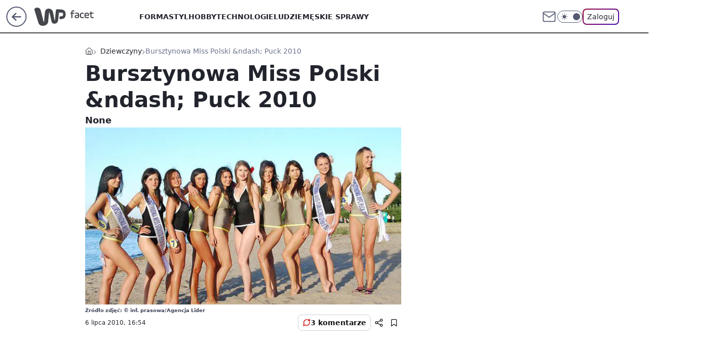

--- FILE ---
content_type: text/html; charset=utf-8
request_url: https://facet.wp.pl/bursztynowa-miss-polski-ndash-puck-2010-6002203356173441g
body_size: 23597
content:
<!doctype html><html lang="pl"><head><meta charset="utf-8"><meta name="viewport" content="width=device-width, initial-scale=1"><meta http-equiv="Cache-Control" content="no-cache"><meta http-equiv="X-UA-Compatible" content="IE=Edge"><meta http-equiv="Expires" content="0"><script>
		// dot
		var TECH = true;
		var GOFER = true;
		var wp_dot_type = 'click';
		var appVersion = "v1.571.0";
		var wp_dot_addparams = {"bunchID":"234544","canonical":"https://facet.wp.pl/bursztynowa-miss-polski-ndash-puck-2010-6002203356173441g","cauthor":"","ccategory":"Dziewczyny","cdate":"2010-07-06","cedtype":"","ciab":"IAB1-2,IAB25","cid":"6002203356173441","corigin":"","cpagemax":1,"cpageno":1,"cplatform":"gofer","crepub":0,"csource":"","csystem":"ncr","ctags":"dziewczyny,modelki,facet,konkurs,miss","ctlength":2208,"ctype":"gallery","cuct":"","darkmode":false,"frontendVer":"v1.571.0|20260130","isLogged":false,"svid":"199372f7-1a7e-4b44-9748-d54bd37e51b5"};
		// wpjslib
		var WP = [];
		var wp_sn = "facet";
		var rekid = "234544";
		var wp_push_notification_on = true;
		var wp_mobile = false;
		var wp_fb_id = "933316406876601";
		var wp_subscription = "";

		var wpStadcp = "0.000";
		var screeningv2 = true;
		var API_DOMAIN = '/';
		var API_STREAM = '/v1/stream';
		var API_GATEWAY = "/graphql";
		var API_HOST_ONE_LOGIN = "https://facet.wp.pl";
		var WPP_VIDEO_EMBED = null || [];
		if (true) {
			var getPopoverAnchor = async () =>
				document.querySelector('[data-role="onelogin-button"]');
		}
		var wp_push_notification_on = true;
		var wp_onepager = true;
		var asyncNativeQueue = [];
		var wp_consent_logo = "/staticfiles/logo.png";
		var wp_consent_color = 'var(--wp-consent-color)';
		if (true) {
			var wp_pvid = "6a50b3750b815e5bd790";
		}

		if (false) {
			var wp_pixel_id = "";
		}
		if (true) {
			var onResizeCallback = function (layoutType) {
				window.wp_dot_addparams.layout = layoutType;
			};

			var applicationSize = {};
			if (false) {
				var breakpointNarrow = 0;
			} else {
				var breakpointNarrow = 1280;
			}
			function onResize() {
				applicationSize.innerWidth = window.innerWidth;
				applicationSize.type =
					window.innerWidth >= breakpointNarrow ? 'wide' : 'narrow';
				onResizeCallback(applicationSize.type);
			}
			onResize();
			window.addEventListener('resize', onResize);
		}

		var loadTimoeout = window.setTimeout(function () {
			window.WP.push(function () {
				window.WP.performance.registerMark('WPJStimeout');
				loadScript();
			});
		}, 3000);

		var loadScript = function () {
			window.clearTimeout(loadTimoeout);
			document.body.setAttribute('data-wp-loaded', 'true');
		};
		window.WP.push(function () {
			window.WP.gaf.loadBunch(false, loadScript, true);
			if (true) {
				window.WP.gaf.registerCommercialBreak(2);
			}
		});
		var __INIT_CONFIG__ = {"randvar":"NfufAxyjwz","randomClasses":{"0":"Fwlup","100":"xZXqe","150":"LtsWu","162":"eThnY","180":"Erjbo","200":"lqWRj","250":"URXxR","280":"FBMDF","282":"kuhFB","300":"DSFtV","312":"zvjNr","330":"gjmqA","332":"smzNG","40":"twzgQ","50":"tHWqk","60":"RrRXJ","600":"Zettu","662":"aCGFP","712":"tBtdg","780":"AIlac","810":"fUqFa","82":"JRgJh","fullPageScreeningWallpaper":"jqzvC","hasPlaceholderPadding":"iYjqd","hasVerticalPlaceholderPadding":"tKUyz","panelPremiumScreeningWallpaper":"lxYAX","placeholderMargin":"Cygmu","screeningContainer":"uuwFY","screeningWallpaper":"LCEWM","screeningWallpaperSecondary":"eoRFO","slot15ScreeningWallpaper":"zsjMQ","slot16ScreeningWallpaper":"yfPVb","slot17ScreeningWallpaper":"XlpMJ","slot18ScreeningWallpaper":"fqPkO","slot19ScreeningWallpaper":"pWzFc","slot38ScreeningWallpaper":"znnWH","slot3ScreeningWallpaper":"mkpMC","slot501ScreeningWallpaper":"JoGFL","slot75ScreeningWallpaper":"tuBFA","transparent":"XLoFA"},"productId":"5999323746378369","isMobile":false,"social":{"facebook":{},"instagram":{},"tiktok":{},"giphy":{},"x":{},"youtube":{},"linkedin":{}},"cookieDomain":".wp.pl","isLoggedIn":false,"user":{},"userApi":"/graphql","oneLoginApiHost":"","scriptSrc":"https://facet.wp.pl/[base64]","isGridEnabled":true,"editorialIcon":{"iconUrl":"","url":"","text":""},"poll":{"id":"","title":"","photo":{"url":"","width":0,"height":0},"pollType":"","question":"","answers":null,"sponsored":false,"logoEnabled":false,"sponsorLogoFile":{"url":"","width":0,"height":0},"sponsorLogoLink":"","buttonText":"","buttonUrl":""},"abTestVariant":"","showExitDiscover":false,"isLanding":false,"scrollLockTimeout":0,"scrollMetricEnabled":false,"survicateSegments":"","isSuperApp":false,"oneLoginClientId":"wp-backend","weatherSrc":"","commonHeadSrc":"","userPanelCss":"https://facet.wp.pl/[base64]","saveForLaterProductID":"5927206335214209","withNewestBottombar":true,"overrideOneLoginRedirectURL":"https://facet.wp.pl/auth/v1/sso/token","acid":"","withBottomRecommendationsSplit":false,"isCommentsPageAbTest":false};
		window["NfufAxyjwz"] = function (
			element,
			slot,
			withPlaceholder,
			placeholder,
			options
		) {
			window.WP.push(function () {
				if (withPlaceholder && element.parentNode) {
					window.WP.gaf.registerPlaceholder(
						slot,
						element.parentNode,
						placeholder
					);
					if (false) {
						element.parentNode.style.display = 'none';
					}
				}
				if (true) {
					window.WP.gaf.registerSlot(slot, element, options);
				}
			});
		};
	</script><meta name="gaf" content="blawjwre"> <script>!function(e,f){try{if(!document.cookie.match('(^|;)\\s*WPdp=([^;]*)')||/google/i.test(window.navigator.userAgent))return;f.WP=f.WP||[];f.wp_pvid=f.wp_pvid||(function(){var output='';while(output.length<20){output+=Math.random().toString(16).substr(2);output=output.substr(0,20)}return output})(20);var abtest=function(){function e(t){return!(null==t)&&"object"==typeof t&&!Array.isArray(t)&&0<Object.keys(t).length}var t="",r=f.wp_abtest;return e(r)&&(t=Object.entries(r).map(([r,t])=>{if(e(t))return Object.entries(t).map(([t,e])=>r+"|"+t+"|"+e).join(";")}).join(";")),t}();var r,s,c=[["https://facet","wp","pl/[base64]"]
.join('.'),["pvid="+f.wp_pvid,(s=e.cookie.match(/(^|;)\s*PWA_adbd\s*=\s*([^;]+)/),"PWA_adbd="+(s?s.pop():"2")),location.search.substring(1),(r=e.referrer,r&&"PWAref="+encodeURIComponent(r.replace(/^https?:\/\//,""))),f.wp_sn&&"sn="+f.wp_sn,abtest&&"abtest="+encodeURIComponent(abtest)].filter(Boolean).join("&")].join("/?");e.write('<scr'+'ipt src="'+c+'"><\/scr'+'ipt>')}catch(_){console.error(_)}}(document,window);</script><script id="hb" crossorigin="anonymous" src="https://facet.wp.pl/[base64]"></script><title>Bursztynowa Miss Polski &amp;ndash; Puck 2010</title><link href="https://facet.wp.pl/bursztynowa-miss-polski-ndash-puck-2010-6002203356173441g" rel="canonical"><meta name="description" content="None"> <meta name="author" content="Grupa Wirtualna Polska"><meta name="robots" content="max-image-preview:large"><meta property="og:type" content="article"><meta property="og:title" content="Bursztynowa Miss Polski &amp;ndash; Puck 2010"><meta property="og:description" content="None"><meta property="og:url" content="https://facet.wp.pl/bursztynowa-miss-polski-ndash-puck-2010-6002203356173441g"><meta property="og:site_name" content="WP Facet"><meta property="og:locale" content="pl_PL"><meta property="og:article:tag" content="dziewczyny"><meta property="og:article:tag" content="modelki"><meta property="og:article:tag" content="facet"><meta property="og:article:tag" content="konkurs"><meta property="og:article:tag" content="miss"><meta property="og:image" content="https://v.wpimg.pl/Nm0uanBlYQxRFxddbRdsGRJPQwcrTmJPRVdbTG1afl1IRlZXbQVgGkBbEQJtDWELHx8RCyVDfFkITFlBJh8tMgZMUl12X3gAHh8RCyVOMw"><meta property="og:image:width" content="600"><meta property="og:image:height" content="379">  <meta property="og:image:type" content="image/png"><meta property="article:published_time" content="2010-07-06T14:54:00.000Z"> <meta property="article:modified_time" content="2016-12-27T14:18:29.000Z"><meta name="twitter:card" content="summary_large_image"><meta name="twitter:description" content="None"><meta name="twitter:image" content="https://v.wpimg.pl/Nm0uanBlYQxRFxddbRdsGRJPQwcrTmJPRVdbTG1afl1IRlZXbQVgGkBbEQJtDWELHx8RCyVDfFkITFlBJh8tMgZMUl12X3gAHh8RCyVOMw"><link rel="alternate" type="application/rss+xml" href="/rss/aktualnosci" title="Aktualności"><script id="wpjslib6" type="module" src="https://facet.wp.pl/[base64]" async="" crossorigin="anonymous"></script><script type="module" src="https://facet.wp.pl/[base64]" crossorigin="anonymous"></script><script type="module" src="https://facet.wp.pl/[base64]" crossorigin="anonymous"></script><link rel="apple-touch-icon" href="/staticfiles/icons/icon.png"><link rel="stylesheet" href="https://facet.wp.pl/[base64]"><link rel="stylesheet" href="https://facet.wp.pl/[base64]"><link rel="stylesheet" href="https://facet.wp.pl/[base64]"><link rel="stylesheet" href="https://facet.wp.pl/[base64]"><link rel="preload" as="image" href="https://v.wpimg.pl/Nm0uanBlYQxRFxddbRdsGRJPQwcrTmJPRVdbTG1VfVtIQFNZbQVgGkBbEQJtDWELHx8RCyVDfFkITFlBJh8tMgZMUl12X3gAHh8RCyVOMw" fetchpriority="high"><meta name="breakpoints" content="629, 1139, 1365"><meta name="content-width" content="device-width, 630, 980, 1280"><link rel="manifest" href="/site.webmanifest"><meta name="mobile-web-app-capable" content="yes"><meta name="apple-mobile-web-app-capable" content="yes"><meta name="apple-mobile-web-app-status-bar-style" content="black-translucent"><meta name="theme-color" content="var(--color-brand)"><meta name="robots" content="max-image-preview:large"><link rel="alternate" type="application/rss+xml" title="Aktualności" href="/rss/aktualnosci"><style>.NfufAxyjwz{background-color:var(--color-neutral-25);position:relative;width:100%;min-height:200px;}.dark .NfufAxyjwz{background-color:var(--color-neutral-850);}.iYjqd .NfufAxyjwz{padding: 18px 16px 10px;}.XLoFA{background-color:transparent;}.dark .XLoFA{background-color:transparent;}.tKUyz{padding: 15px 0;}.Cygmu{margin:var(--wp-placeholder-margin);}.RrRXJ{min-height:60px;}.Erjbo{min-height:180px;}.FBMDF{min-height:280px;}.JRgJh{min-height:82px;}.tHWqk{min-height:50px;}.lqWRj{min-height:200px;}.Fwlup{min-height:0px;}.Zettu{min-height:600px;}.twzgQ{min-height:40px;}.DSFtV{min-height:300px;}.zvjNr{min-height:312px;}.aCGFP{min-height:662px;}.eThnY{min-height:162px;}.AIlac{min-height:780px;}.kuhFB{min-height:282px;}.smzNG{min-height:332px;}.URXxR{min-height:250px;}.fUqFa{min-height:810px;}.xZXqe{min-height:100px;}.LtsWu{min-height:150px;}.gjmqA{min-height:330px;}.tBtdg{min-height:712px;}</style></head><body class="" itemscope itemtype="https://schema.org/WebPage"><meta itemprop="name" content="WP Facet"><div><div class="h-0"></div><script>(function(){var sc=document.currentScript;window[window.__INIT_CONFIG__.randvar](sc.previousElementSibling,6,false,{},{
    setNative: (dataNative, onViewCallback) => {
    window.asyncNativeQueue.push({
      action:"onPanelPremium",
      payload: { 
        screeningWallpaperClassName: "eoRFO", 
        dataNative: dataNative,
        onViewCallback: onViewCallback,
        
      }
})}});})()</script></div><div class="h-0"></div><script>(function(){var sc=document.currentScript;window[window.__INIT_CONFIG__.randvar](sc.previousElementSibling,10,false,{},undefined);})()</script> <div class="h-0"></div><script>(function(){var sc=document.currentScript;window[window.__INIT_CONFIG__.randvar](sc.previousElementSibling,89,false,{},undefined);})()</script> <div class="blawjwreh"></div><div class="sticky top-0 w-full z-300"><header data-st-area="header" id="service-header" class="bg-[--color-header-bg] h-[4.125rem] relative select-none w-full"><div class="max-w-[980px] pl-3 xl:max-w-[1280px] h-full w-full flex items-center mx-auto relative"><input class="peer hidden" id="menu-toggle-button" type="checkbox" autocomplete="off"><div class="hidden peer-checked:block"><div class="wp-header-menu"><div class="wp-link-column"><ul class="wp-link-list"><li><a class="wp-link px-4 py-3 block" href="/forma-kategoria-6750773603003904">Forma</a></li><li><a class="wp-link px-4 py-3 block" href="/styl-kategoria-6750773603008000">Styl</a></li><li><a class="wp-link px-4 py-3 block" href="/hobby-kategoria-6750773603040768">Hobby</a></li><li><a class="wp-link px-4 py-3 block" href="/technologie-kategoria-6750773603032576">Technologie</a></li><li><a class="wp-link px-4 py-3 block" href="/ludzie-kategoria-6750773603020288">Ludzie</a></li><li><a class="wp-link px-4 py-3 block" href="/meskie-sprawy-kategoria-6750773603020289">Męskie sprawy</a></li><li><a class="wp-link px-4 py-3 block" href="/historia-kategoria-6750773603024384">Historia</a></li><li><a class="wp-link px-4 py-3 block" href="/seks-kategoria-6750773603028480">Seks</a></li><li><a class="wp-link px-4 py-3 block" href="/alkohole-kategoria-6750773603028481">Alkohole</a></li><li><a class="wp-link px-4 py-3 block" href="/ciekawostki-kategoria-6750773603036672">Ciekawostki</a></li><li><a class="wp-link px-4 py-3 block" href="/dziewczyny-kategoria-6750773603012096">Dziewczyny</a></li><li><a class="wp-link px-4 py-3 block" href="/militaria-kategoria-6750773603016192">Militaria</a></li></ul><div class="wp-social-box"><span>Obserwuj nas na:</span><div></div></div></div><input class="peer hidden" id="wp-menu-link-none" name="wp-menu-links" type="radio" autocomplete="off" checked="checked"><div class="wp-teaser-column translate-x-[248px] peer-checked:translate-x-0"><div class="wp-header-menu-subtitle">Popularne w serwisie <span class="uppercase">Facet</span>:</div><div class="wp-teaser-grid"><a href="https://facet.wp.pl/funkcjonalne-smartwatche-do-500-zl-zdziwisz-sie-co-potrafia-6995616434670208a" title="Funkcjonalne smartwatche do 500 zł. Zdziwisz się, co potrafią"><div class="wp-img-placeholder"><img src="https://v.wpimg.pl/MzhiMGY4YhsJCzt0dk9vDkpTby4wFmFYHUt3ZXYHfE4QWHpxdlIkFg0bKDc2GioIHRksMCkaPRZHCD0udkJ8VQwAPjc1VTRVDQQvIj0bLh9RXi8kPFJgSw1ZeWptUShCRVB1JWAZLx4KCH5_OwQrQllabzo" loading="lazy" class="wp-img" alt="Funkcjonalne smartwatche do 500 zł. Zdziwisz się, co potrafią"></div><span class="wp-teaser-title">Funkcjonalne smartwatche do 500 zł. Zdziwisz się, co potrafią</span> <span class="wp-teaser-author"></span></a><a href="https://facet.wp.pl/jedyna-rzecz-ktora-musi-miec-w-szafie-kazdy-facet-przyda-sie-teraz-i-wiosna-6993457952058336a" title="Jedyna rzecz, którą musi mieć w szafie każdy facet. Przyda się teraz i wiosną"><div class="wp-img-placeholder"><img src="https://v.wpimg.pl/MWMyNDZiYjYsGzh3dRJvI29DbC0zS2F1OFt0ZnVafGM1SHlydQ8kOygLKzQ1RyolOAkvMypHPTtiGD4tdR98eCkQPTQ2CDR4KBQsIT5GfTZ0H3d9PF1gZHUcf2luDShkYBt3d2hELDF8HX8naF17NS8fbDk" loading="lazy" class="wp-img" alt="Jedyna rzecz, którą musi mieć w szafie każdy facet. Przyda się teraz i wiosną"></div><span class="wp-teaser-title">Jedyna rzecz, którą musi mieć w szafie każdy facet. Przyda się teraz i wiosną</span> <span class="wp-teaser-author"></span></a><a href="https://facet.wp.pl/najpopularniejsze-sluchawki-z-redukcja-szumow-za-mniej-niz-300-zl-6992477555583968a" title="Najpopularniejsze słuchawki z redukcją szumów za mniej niż 300 zł"><div class="wp-img-placeholder"><img src="https://v.wpimg.pl/ZjkxNzQ1dQsKGjhJfkp4HklCbBM4E3ZIHlp0WH4Ca14TSXlMflczBg4KKwo-Hz0YHggvDSEfKgZEGT4TfkdrRQ8RPQo9UCNFDhUsHzUeOVsKSSpJYQF3Ul0cfldlUmxaRkB6GTccaFwPSShDYAZuX10cbAc" loading="lazy" class="wp-img" alt="Najpopularniejsze słuchawki z redukcją szumów za mniej niż 300 zł"></div><span class="wp-teaser-title">Najpopularniejsze słuchawki z redukcją szumów za mniej niż 300 zł</span> <span class="wp-teaser-author"></span></a><a href="https://facet.wp.pl/jaka-kurtka-na-stok-kurzajewski-nie-mogl-wybrac-lepiej-ten-model-jeszcze-dlugo-mu-posluzy-6988873498590144a" title="Jaka kurtka na stok? Kurzajewski nie mógł wybrać lepiej. Ten model jeszcze długo mu posłuży"><div class="wp-img-placeholder"><img src="https://v.wpimg.pl/ZDMwYzY3dSUsFS9Jdkh4MG9NexMwEXZmOFVjWHYAa3A1Rm5MdlUzKCgFPAo2HT02OAc4DSkdKihiFikTdkVraykeKgo1UiNrKBo7Hz0cOyZ-EWxOaAZ3dnVEYFdtAjshYBU6T2kePyV_QT1JaVBscylGewc" loading="lazy" class="wp-img" alt="Jaka kurtka na stok? Kurzajewski nie mógł wybrać lepiej. Ten model jeszcze długo mu posłuży"></div><span class="wp-teaser-title">Jaka kurtka na stok? Kurzajewski nie mógł wybrać lepiej. Ten model jeszcze długo mu posłuży</span> <span class="wp-teaser-author"></span></a><a href="https://facet.wp.pl/najtansze-soundbary-z-subwooferem-co-kupisz-za-mniej-niz-600-zl-6983932587735552a" title="Najtańsze soundbary z subwooferem. Co kupisz za mniej niż 600 zł?"><div class="wp-img-placeholder"><img src="https://v.wpimg.pl/NDQyNThlYSUwGzhnRxdsMHNDbD0BTmJmJFt0dkdff3ApSHliRwonKDQLKyQHQik2JAkvIxhCPih-GD49Rxp_azUQPSQEDTdrNBQsMQxDfnMwHC1tDVljIDVLdnlcWnl8fEB9ZFBBdyY1QHpgWll2IWIcbCk" loading="lazy" class="wp-img" alt="Najtańsze soundbary z subwooferem. Co kupisz za mniej niż 600 zł?"></div><span class="wp-teaser-title">Najtańsze soundbary z subwooferem. Co kupisz za mniej niż 600 zł?</span> <span class="wp-teaser-author"></span></a><a href="https://facet.wp.pl/jedrzejak-zna-skuteczny-sposob-na-mrozy-wydasz-na-niego-zaskakujaco-malo-6982856714705440a" title="Jędrzejak zna skuteczny sposób na mrozy. Wydasz na niego zaskakująco mało"><div class="wp-img-placeholder"><img src="https://v.wpimg.pl/NWMxZmYyYTYsGixedgJsI29CeAQwW2J1OFpgT3ZKf2M1SW1bdh8nOygKPx02VyklOAg7GilXPjtiGSoEdg9_eCkRKR01GDd4KBU4CD1We2Z1TzwMYUtjNXRAOUBtGCxiYEBqWW9Ud2R6T28OaB8oZXQceBA" loading="lazy" class="wp-img" alt="Jędrzejak zna skuteczny sposób na mrozy. Wydasz na niego zaskakująco mało"></div><span class="wp-teaser-title">Jędrzejak zna skuteczny sposób na mrozy. Wydasz na niego zaskakująco mało</span> <span class="wp-teaser-author"></span></a></div></div></div><div class="wp-header-menu-layer"></div></div><div class="header-back-button-container"><div id="wp-sg-back-button" class="back-button-container wp-back-sg" data-st-area="goToSG"><a href="/" data-back-link><svg class="back-button-icon" xmlns="http://www.w3.org/2000/svg" width="41" height="40" fill="none"><circle cx="20.447" cy="20" r="19" fill="transparent" stroke="currentColor" stroke-width="2"></circle> <path fill="currentColor" d="m18.5 12.682-.166.133-6.855 6.472a1 1 0 0 0-.089.099l.117-.126q-.087.082-.155.175l-.103.167-.075.179q-.06.178-.06.374l.016.193.053.208.08.178.103.16.115.131 6.853 6.47a1.4 1.4 0 0 0 1.897 0 1.213 1.213 0 0 0 .141-1.634l-.14-.157-4.537-4.283H28.44c.741 0 1.342-.566 1.342-1.266 0-.635-.496-1.162-1.143-1.252l-.199-.014-12.744-.001 4.536-4.281c.472-.445.519-1.14.141-1.634l-.14-.158a1.4 1.4 0 0 0-1.55-.237z"></path></svg></a></div><a href="/" class="cHJldmVudENC z-0" title="WP Facet" id="service_logo"><svg class="text-[--color-logo] max-w-[--logo-width] h-[--logo-height] align-middle mr-8"><use href="/staticfiles/siteLogoDesktop.svg#root"></use></svg></a></div><ul class="flex text-sm/[1.3125rem] gap-8  xl:flex hidden"><li class="flex items-center group relative"><a class="whitespace-nowrap group uppercase no-underline font-semibold hover:underline text-[--color-header-text] cHJldmVudENC" href="/forma-kategoria-6750773603003904">Forma</a> </li><li class="flex items-center group relative"><a class="whitespace-nowrap group uppercase no-underline font-semibold hover:underline text-[--color-header-text] cHJldmVudENC" href="/styl-kategoria-6750773603008000">Styl</a> </li><li class="flex items-center group relative"><a class="whitespace-nowrap group uppercase no-underline font-semibold hover:underline text-[--color-header-text] cHJldmVudENC" href="/hobby-kategoria-6750773603040768">Hobby</a> </li><li class="flex items-center group relative"><a class="whitespace-nowrap group uppercase no-underline font-semibold hover:underline text-[--color-header-text] cHJldmVudENC" href="/technologie-kategoria-6750773603032576">Technologie</a> </li><li class="flex items-center group relative"><a class="whitespace-nowrap group uppercase no-underline font-semibold hover:underline text-[--color-header-text] cHJldmVudENC" href="/ludzie-kategoria-6750773603020288">Ludzie</a> </li><li class="flex items-center group relative"><a class="whitespace-nowrap group uppercase no-underline font-semibold hover:underline text-[--color-header-text] cHJldmVudENC" href="/meskie-sprawy-kategoria-6750773603020289">Męskie sprawy</a> </li></ul><div class="group mr-0 xl:ml-[3.5rem] flex flex-1 items-center justify-end"><div class="h-8 text-[--icon-light] flex items-center gap-4"><a id="wp-poczta-link" href="" class="text-[--color-header-icon-light] block size-8 cHJldmVudENC"><svg viewBox="0 0 32 32" fill="none" xmlns="http://www.w3.org/2000/svg"><path d="M6.65944 6.65918H25.3412C26.6256 6.65918 27.6764 7.71003 27.6764 8.9944V23.0057C27.6764 24.2901 26.6256 25.3409 25.3412 25.3409H6.65944C5.37507 25.3409 4.32422 24.2901 4.32422 23.0057V8.9944C4.32422 7.71003 5.37507 6.65918 6.65944 6.65918Z" stroke="currentColor" stroke-width="1.8" stroke-linecap="round" stroke-linejoin="round"></path> <path d="M27.6764 8.99438L16.0003 17.1677L4.32422 8.99438" stroke="currentColor" stroke-width="1.8" stroke-linecap="round" stroke-linejoin="round"></path></svg></a><input type="checkbox" class="hidden" id="darkModeCheckbox"> <label class="wp-darkmode-toggle" for="darkModeCheckbox" aria-label="Włącz tryb ciemny"><div class="toggle-container"><div class="toggle-icon-dark"><svg viewBox="0 0 16 16" class="icon-moon" fill="currentColor" xmlns="http://www.w3.org/2000/svg"><path d="M15.293 11.293C13.8115 11.9631 12.161 12.1659 10.5614 11.8743C8.96175 11.5827 7.48895 10.8106 6.33919 9.66085C5.18944 8.5111 4.41734 7.0383 4.12574 5.43866C3.83415 3.83903 4.03691 2.18852 4.70701 0.707031C3.52758 1.24004 2.49505 2.05123 1.69802 3.07099C0.900987 4.09075 0.363244 5.28865 0.130924 6.56192C-0.101395 7.83518 -0.0213565 9.1458 0.364174 10.3813C0.749705 11.6169 1.42922 12.7404 2.34442 13.6556C3.25961 14.5708 4.38318 15.2503 5.61871 15.6359C6.85424 16.0214 8.16486 16.1014 9.43813 15.8691C10.7114 15.6368 11.9093 15.0991 12.9291 14.302C13.9488 13.505 14.76 12.4725 15.293 11.293V11.293Z"></path></svg></div><div class="toggle-icon-light"><svg fill="currentColor" class="icon-sun" xmlns="http://www.w3.org/2000/svg" viewBox="0 0 30 30"><path d="M 14.984375 0.98632812 A 1.0001 1.0001 0 0 0 14 2 L 14 5 A 1.0001 1.0001 0 1 0 16 5 L 16 2 A 1.0001 1.0001 0 0 0 14.984375 0.98632812 z M 5.796875 4.7988281 A 1.0001 1.0001 0 0 0 5.1015625 6.515625 L 7.2226562 8.6367188 A 1.0001 1.0001 0 1 0 8.6367188 7.2226562 L 6.515625 5.1015625 A 1.0001 1.0001 0 0 0 5.796875 4.7988281 z M 24.171875 4.7988281 A 1.0001 1.0001 0 0 0 23.484375 5.1015625 L 21.363281 7.2226562 A 1.0001 1.0001 0 1 0 22.777344 8.6367188 L 24.898438 6.515625 A 1.0001 1.0001 0 0 0 24.171875 4.7988281 z M 15 8 A 7 7 0 0 0 8 15 A 7 7 0 0 0 15 22 A 7 7 0 0 0 22 15 A 7 7 0 0 0 15 8 z M 2 14 A 1.0001 1.0001 0 1 0 2 16 L 5 16 A 1.0001 1.0001 0 1 0 5 14 L 2 14 z M 25 14 A 1.0001 1.0001 0 1 0 25 16 L 28 16 A 1.0001 1.0001 0 1 0 28 14 L 25 14 z M 7.9101562 21.060547 A 1.0001 1.0001 0 0 0 7.2226562 21.363281 L 5.1015625 23.484375 A 1.0001 1.0001 0 1 0 6.515625 24.898438 L 8.6367188 22.777344 A 1.0001 1.0001 0 0 0 7.9101562 21.060547 z M 22.060547 21.060547 A 1.0001 1.0001 0 0 0 21.363281 22.777344 L 23.484375 24.898438 A 1.0001 1.0001 0 1 0 24.898438 23.484375 L 22.777344 21.363281 A 1.0001 1.0001 0 0 0 22.060547 21.060547 z M 14.984375 23.986328 A 1.0001 1.0001 0 0 0 14 25 L 14 28 A 1.0001 1.0001 0 1 0 16 28 L 16 25 A 1.0001 1.0001 0 0 0 14.984375 23.986328 z"></path></svg></div></div><div class="toggle-icon-circle"></div></label><div class="relative"><form action="/auth/v1/sso/auth" data-role="onelogin-button" method="get" id="wp-login-form"><input type="hidden" name="continue_url" value="https://facet.wp.pl/bursztynowa-miss-polski-ndash-puck-2010-6002203356173441g"> <button type="submit" class="wp-login-button">Zaloguj</button></form></div></div><div class="ml-[0.25rem] w-[3.375rem] flex items-center justify-center"><label role="button" for="menu-toggle-button" tab-index="0" aria-label="Menu" class="cursor-pointer flex items-center justify-center size-8 text-[--color-header-icon-light]"><div class="hidden peer-checked:group-[]:flex absolute top-0 right-0 w-[3.375rem] h-[4.4375rem] bg-white dark:bg-[--color-neutral-800] z-1 items-center justify-center rounded-t-2xl peer-checked:group-[]:text-[--icon-dark]"><svg xmlns="http://www.w3.org/2000/svg" width="32" height="32" viewBox="0 0 32 32" fill="none"><path d="M24 8 8 24M8 8l16 16" stroke="currentColor" stroke-width="1.8" stroke-linecap="round" stroke-linejoin="round"></path></svg></div><div class="flex peer-checked:group-[]:hidden h-8 w-8"><svg xmlns="http://www.w3.org/2000/svg" viewBox="0 0 32 32" fill="none"><path d="M5 19h22M5 13h22M5 7h22M5 25h22" stroke="currentColor" stroke-width="1.8" stroke-linecap="round" stroke-linejoin="round"></path></svg></div></label></div></div></div><hr class="absolute bottom-0 left-0 m-0 h-px w-full border-t border-solid border-[--color-brand]"><div id="user-panel-v2-root" class="absolute z-[9999] right-0 empty:hidden"></div></header></div> <div class="relative flex w-full flex-col items-center" data-testid="screening-main"><div class="LCEWM"><div class="absolute inset-0"></div></div><div class="w-full py-2 has-[div>div:not(:empty)]:p-0"><div class="uuwFY"></div></div><div class="flex w-full flex-col items-center"><div class="eoRFO relative w-full"><div class="absolute inset-x-0 top-0"></div></div><div class="relative w-auto"><main data-st-area="st-article" class="wp-main-gallery"><article data-st-area="gallery-gallery"><div class="breadcrumbs-wrapper"><ul class="breadcrumbs" itemscope itemtype="https://schema.org/BreadcrumbList"><li class="breadcrumbs-item breadcrumbs-home" itemprop="itemListElement" itemscope itemtype="https://schema.org/ListItem"><a class="breadcrumbs-item-link" href="https://facet.wp.pl" title="WP Facet" itemprop="item"><svg xmlns="http://www.w3.org/2000/svg" fill="none" viewBox="0 0 16 16" class="HVbn"><path stroke="currentColor" stroke-linecap="round" stroke-linejoin="round" d="m2 6 6-4.666L14 6v7.334a1.333 1.333 0 0 1-1.333 1.333H3.333A1.333 1.333 0 0 1 2 13.334z"></path><path stroke="currentColor" stroke-linecap="round" stroke-linejoin="round" d="M6 14.667V8h4v6.667"></path></svg><span class="hidden" itemprop="name">WP Facet</span></a><meta itemprop="position" content="1"></li><li class="breadcrumbs-item" itemprop="itemListElement" itemscope itemtype="https://schema.org/ListItem"><a class="breadcrumbs-item-link" href="https://facet.wp.pl/dziewczyny-kategoria-6750773603012096" itemprop="item" title="Dziewczyny"><span itemprop="name">Dziewczyny</span></a><meta itemprop="position" content="1"></li><li class="breadcrumbs-item breadcrumbs-material" itemprop="itemListElement" itemscope itemtype="https://schema.org/ListItem"><span itemprop="name">Bursztynowa Miss Polski &amp;ndash; Puck 2010</span><meta itemprop="position" content="3"></li></ul></div><div class="flex mb-5"><div class="article-header flex-auto"><div><h1>Bursztynowa Miss Polski &amp;ndash; Puck 2010 </h1></div><div class="article-lead x-tts"><p>None</p></div><div><div class="article-img-placeholder" data-mainmedia-photo><img width="936" height="527" alt="Obraz" src="https://v.wpimg.pl/Nm0uanBlYQxRFxddbRdsGRJPQwcrTmJPRVdbTG1VfVtIQFNZbQVgGkBbEQJtDWELHx8RCyVDfFkITFlBJh8tMgZMUl12X3gAHh8RCyVOMw" data-link="https://v.wpimg.pl/Nm0uanBlYQxRFxddbRdsGRJPQwcrTmJPRVdbTG1VfVtIQFNZbQVgGkBbEQJtDWELHx8RCyVDfFkITFlBJh8tMgZMUl12X3gAHh8RCyVOMw" class="wp-media-image" fetchpriority="high"></div><div class="article-img-source">Źródło zdjęć: © inf. prasowa/Agencja Lider</div></div><div class="info-container"><div class="flex flex-wrap gap-2 items-center"><div class="info-avatar"><svg viewBox="0 0 46 46" fill="none" stroke="currentColor" xmlns="http://www.w3.org/2000/svg"><circle cx="23" cy="23" r="22.5" fill="none" stroke-width="0"></circle> <path d="M13 32v-2a5 5 0 0 1 5-5h10a5 5 0 0 1 5 5v2m-5-16a5 5 0 1 1-10 0 5 5 0 0 1 10 0Z" stroke-width="2" stroke-linecap="round"></path></svg></div><div class="flex flex-col"><div class="flex flex-wrap text-sm font-bold "></div><time class="wp-article-content-date" datetime="2010-07-06T14:54:00.000Z">6 lipca 2010, 16:54</time></div></div><div class="flex justify-between sm:justify-end gap-4 relative"><button class="wp-article-action comments top" data-vab-container="social_tools_top" data-vab-box="comments_button" data-vab-index="2" data-location="/bursztynowa-miss-polski-ndash-puck-2010-6002203356173441g/komentarze?utm_medium=button_top&amp;utm_source=comments"><div class="flex items-center justify-center relative"><div class="wp-comment-dot"></div><svg xmlns="http://www.w3.org/2000/svg" width="16" height="16" fill="none"><path stroke="currentColor" stroke-linecap="round" stroke-linejoin="round" stroke-width="1.3" d="M14 7.6667a5.59 5.59 0 0 1-.6 2.5333 5.666 5.666 0 0 1-5.0667 3.1334 5.59 5.59 0 0 1-2.5333-.6L2 14l1.2667-3.8a5.586 5.586 0 0 1-.6-2.5333A5.667 5.667 0 0 1 5.8 2.6 5.59 5.59 0 0 1 8.3333 2h.3334A5.6535 5.6535 0 0 1 14 7.3334z"></path></svg></div>3 komentarze</button><div class="wp-article-action-button-container"><button id="wp-article-share-button" class="wp-article-action" type="button" data-vab-container="social_tools_top" data-vab-box="share" data-vab-index="1"><svg xmlns="http://www.w3.org/2000/svg" width="16" height="16" fill="none"><g stroke="currentColor" stroke-linecap="round" stroke-linejoin="round" stroke-width="1.3" clip-path="url(#clip0_1847_293)"><path d="M12.714 5.0953c1.1834 0 2.1427-.9594 2.1427-2.1428S13.8974.8098 12.714.8098s-2.1427.9593-2.1427 2.1427.9593 2.1428 2.1427 2.1428M3.2863 10.2024c1.1834 0 2.1427-.9593 2.1427-2.1427S4.4697 5.917 3.2863 5.917s-2.1427.9593-2.1427 2.1427.9593 2.1427 2.1427 2.1427M12.714 15.1902c1.1834 0 2.1427-.9593 2.1427-2.1427s-.9593-2.1427-2.1427-2.1427-2.1427.9593-2.1427 2.1427.9593 2.1427 2.1427 2.1427M5.4287 9.3455l5.1425 2.5712M10.5712 4.2029 5.4287 6.774"></path></g> <defs><clipPath id="clip0_1847_293"><path fill="currentColor" d="M0 0h16v16H0z"></path></clipPath></defs></svg></button><div id="wp-article-share-menu" class="wp-article-share-menu"><button id="share-x" class="wp-article-share-option" data-vab-container="social_tools_top" data-vab-box="share_twitter" data-vab-index="3"><span class="wp-article-share-icon"><svg xmlns="http://www.w3.org/2000/svg" fill="currentColor" viewBox="0 0 1200 1227"><path d="M714.163 519.284 1160.89 0h-105.86L667.137 450.887 357.328 0H0l468.492 681.821L0 1226.37h105.866l409.625-476.152 327.181 476.152H1200L714.137 519.284zM569.165 687.828l-47.468-67.894-377.686-540.24h162.604l304.797 435.991 47.468 67.894 396.2 566.721H892.476L569.165 687.854z"></path></svg></span> <span>Udostępnij na X</span></button> <button id="share-facebook" class="wp-article-share-option" data-vab-container="social_tools_top" data-vab-box="share_facebook" data-vab-index="4"><span class="wp-article-share-icon"><svg xmlns="http://www.w3.org/2000/svg" fill="none" viewBox="0 0 24 24"><path stroke="currentColor" stroke-linecap="round" stroke-linejoin="round" stroke-width="1.5" d="M18 2.941h-3a5 5 0 0 0-5 5v3H7v4h3v8h4v-8h3l1-4h-4v-3a1 1 0 0 1 1-1h3z"></path></svg></span> <span>Udostępnij na Facebooku</span></button></div><button id="wp-article-save-button" type="button" class="group wp-article-action disabled:cursor-not-allowed" data-save-id="6002203356173441" data-save-type="GALLERY" data-save-image="http://i.wp.pl/a/f/jpeg/24898/dsc_6933436m.jpeg" data-save-url="https://facet.wp.pl/bursztynowa-miss-polski-ndash-puck-2010-6002203356173441g" data-save-title="Bursztynowa Miss Polski &amp;ndash; Puck 2010" data-saved="false" data-vab-container="social_tools_top" data-vab-box="save_button" data-vab-index="0"><svg xmlns="http://www.w3.org/2000/svg" width="12" height="15" fill="none"><path stroke="currentColor" stroke-linecap="round" stroke-linejoin="round" stroke-width="1.3" d="m10.6499 13.65-5-3.6111-5 3.6111V2.0945c0-.3831.1505-.7505.4184-1.0214A1.42 1.42 0 0 1 2.0785.65h7.1428c.379 0 .7423.1521 1.0102.423s.4184.6383.4184 1.0214z"></path></svg></button></div></div></div></div><div class="relative ml-4 flex w-[304px] shrink-0 flex-col flex-nowrap"> <div class="mt-3 w-full [--wp-placeholder-margin:0_0_24px_0]"><div class="NfufAxyjwz Cygmu tHWqk XLoFA"><div class="h-0"></div><script>(function(){var sc=document.currentScript;window[window.__INIT_CONFIG__.randvar](sc.previousElementSibling,67,true,{"fixed":true,"top":90},undefined);})()</script></div></div><div class="sticky top-[--nav-header-height] w-full"><div class="NfufAxyjwz Zettu XLoFA"><div class="h-0"></div><script>(function(){var sc=document.currentScript;window[window.__INIT_CONFIG__.randvar](sc.previousElementSibling,36,true,{"fixed":true,"sticky":true,"top":90},undefined);})()</script></div></div></div></div><div class="my-5 grid w-full grid-cols-[624px_304px] gap-x-4 xl:grid-cols-[196px_724px_304px]"><aside role="complementary" class="relative hidden xl:flex xl:flex-col gallery-left-rail"><div class="sticky top-[90px] hidden xl:block xl:-mt-1" id="article-left-rail"></div></aside><div class="wp-billboard col-start-1 xl:col-start-2 col-span-2 [--wp-placeholder-margin:0_0_20px_0]"><div class="NfufAxyjwz Cygmu DSFtV"><img role="presentation" class="absolute left-1/2 top-1/2 max-h-[80%] max-w-[100px] -translate-x-1/2 -translate-y-1/2" src="https://v.wpimg.pl/ZXJfd3AudTkrBBIAbg54LGhcRlAxHQUrPgJGH2MAeGJoSQ1eIBI_K2UHAEVuBTY5KQMMXC0RPyoVERQdMgM9ejc" loading="lazy" decoding="async"><div class="h-0"></div><script>(function(){var sc=document.currentScript;window[window.__INIT_CONFIG__.randvar](sc.previousElementSibling,3,true,{"fixed":true},{
    setNative: (dataNative, onViewCallback) => {
    window.asyncNativeQueue.push({
      action: "onAlternativeScreening",
      payload:{ 
            screeningWallpaperClassName: "LCEWM", 
            alternativeContainerClassName: "uuwFY", 
            slotNumber: 3,
            dataNative: dataNative,
            onViewCallback: onViewCallback
    }})}});})()</script></div></div><div class="col-span-1 col-start-1 xl:col-start-2 col-end-3 gap-6"></div><div class="col-span-1 col-start-1 xl:col-start-2 xl:col-end-3 flex flex-col gap-6 mb-6"><div class="wp-content-text-raw"><h2><span class="slide-counter"><strong>1&nbsp;</strong>/&nbsp;8</span>Bursztynowa Miss Polski &amp;#8211; Puck 2010</h2></div><figure class="wp-content-part-image single-image" style="--aspect-ratio:1.583;"><div class="wp-photo-image-container"><picture><source media="(max-width: 629px)" srcSet="https://v.wpimg.pl/NDM2bS5qYSUsUBRgGgpsMG8IQDpcU2JmOBBYcRoSYXJ-Ahp8XF85NGNCDnxUXihrJ0IHNBpDenx0Ck03RhIRcnQBUWcGRyNqJ0IHNBcM"> <source media="(min-width: 630px) and (max-width: 1139px)" srcSet="https://v.wpimg.pl/NDM2bS5qYSUsUBRgGgpsMG8IQDpcU2JmOBBYcRoSYXJ9Chp8XF85NGNCDnxUXihrJ0IHNBpDenx0Ck03RhIRcnQBUWcGRyNqJ0IHNBcM"> <source media="(min-width: 1140px) and (max-width: 1279px)" srcSet="https://v.wpimg.pl/NDM2bS5qYSUsUBRgGgpsMG8IQDpcU2JmOBBYcRoSYX15Bhp8XF85NGNCDnxUXihrJ0IHNBpDenx0Ck03RhIRcnQBUWcGRyNqJ0IHNBcM"> <source media="(min-width: 1280px)" srcSet="https://v.wpimg.pl/Nm0uanBlYQxRFxddbRdsGRJPQwcrTmJPRVdbTG0PYVwAQVUWbQVgGkBbEQJtDWELHx8RCyVDfFkITFlBJh8tMgZMUl12X3gAHh8RCyVOMw"> <img src="https://v.wpimg.pl/NDM2bS5qYSUsUBRgGgpsMG8IQDpcU2JmOBBYcRoSYXJ9AhpgAkhhLWNFEn1FHWElYlRNOUUUKWt_BlpqDV4qNy5tVGoGQnp3e19MOUUUKWYw" width="600" height="379" loading="lazy" class="wp-media-image" alt="Obraz" data-lightbox="true"></picture> </div><figcaption class="image-description"><span class="image-caption"></span> <span class="image-source">© inf. prasowa/Agencja Lider</span></figcaption></figure><div class="wp-content-text-raw x-tts" data-cpidx="0"></div><div class="wp-content-text-raw x-tts" data-cpidx="0"><p>W pierwszym wyjściu kandydatki zaprezentowały się w sukienkach projektantki Maryli W. Projektantka Maryla W. jest półfinalistką Oskarów Mody 2006 i New Look Design 2007, prezentowała swoje kolekcje na Warsaw Fashion Street 2006 i 2007. Butik oraz Atelier Maryli W. mieści się w Toruniu.</p></div></div><aside class="relative flex max-w-[304px] flex-none flex-col gap-5" role="complementary"><div class="sticky top-[--nav-header-height] w-full"><div class="NfufAxyjwz Zettu XLoFA"><div class="h-0"></div><script>(function(){var sc=document.currentScript;window[window.__INIT_CONFIG__.randvar](sc.previousElementSibling,37,true,{"fixed":true,"sticky":true,"top":90,"margin":"0 auto 24px"},undefined);})()</script></div></div></aside> <div class="col-start-1 xl:col-start-2 col-span-2 max-w-[970px]"><div class="NfufAxyjwz DSFtV"><img role="presentation" class="absolute left-1/2 top-1/2 max-h-[80%] max-w-[100px] -translate-x-1/2 -translate-y-1/2" src="https://v.wpimg.pl/ZXJfd3AudTkrBBIAbg54LGhcRlAxHQUrPgJGH2MAeGJoSQ1eIBI_K2UHAEVuBTY5KQMMXC0RPyoVERQdMgM9ejc" loading="lazy" decoding="async"><div class="h-0"></div><script>(function(){var sc=document.currentScript;window[window.__INIT_CONFIG__.randvar](sc.previousElementSibling,15,true,{"fixed":true,"margin":"0 auto 24px"},undefined);})()</script></div></div><div class="col-span-1 col-start-1 xl:col-start-2 xl:col-end-3 flex flex-col gap-6 mb-6"><div class="wp-content-text-raw"><h2><span class="slide-counter"><strong>2&nbsp;</strong>/&nbsp;8</span>Bursztynowa Miss Polski &amp;#8211; Puck 2010</h2></div><figure class="wp-content-part-image single-image" style="--aspect-ratio:0.820;"><div class="wp-photo-image-container"><picture><source media="(max-width: 629px)" srcSet="https://v.wpimg.pl/NTQ5bS5qYTUwVxRgGgpsIHMPQDpcU2J2JBdYcRoSYWJiBRp8XF85JH9FDnxUXih7O0UHNBpDemxoDU0aeDYRbWQBWz4bGz4xNhcf"> <source media="(min-width: 630px) and (max-width: 1139px)" srcSet="https://v.wpimg.pl/NTQ5bS5qYTUwVxRgGgpsIHMPQDpcU2J2JBdYcRoSYWJhDRp8XF85JH9FDnxUXih7O0UHNBpDemxoDU0aeDYRbWQBWz4bGz4xNhcf"> <source media="(min-width: 1140px) and (max-width: 1279px)" srcSet="https://v.wpimg.pl/NTQ5bS5qYTUwVxRgGgpsIHMPQDpcU2J2JBdYcRoSYW1lARp8XF85JH9FDnxUXih7O0UHNBpDemxoDU0aeDYRbWQBWz4bGz4xNhcf"> <source media="(min-width: 1280px)" srcSet="https://v.wpimg.pl/OW0uanBlYDZRFxddbRdtIxJPQwcrTmN1RVdbTG0PYGYAQVUWbQVhIEBbEQJtDWAxHx8RCyVDfWMITFlBCyEICAlAVVcvQiUnVRJDEw"> <img src="https://v.wpimg.pl/NTQ5bS5qYTUwVxRgGgpsIHMPQDpcU2J2JBdYcRoSYWFmARpkBUFhPX9CEn1FHWE1flNNOUUUKXtjAVpqDV4HGRZqW2YBSCN6O0UHNBcM" width="574" height="700" loading="lazy" class="wp-media-image" alt="Obraz" data-lightbox="true"></picture> </div><figcaption class="image-description"><span class="image-caption"></span> <span class="image-source">© inf. prasowa/Agencja Lider</span></figcaption></figure><div class="wp-content-text-raw x-tts" data-cpidx="1"><p>Drugie wyjście to prezentacja w dwuczęściowych strojach kąpielowych firmy Triumph. W kolejnym wyjściu kandydatki wystąpiły w sukienkach z salonu ślubnego Elisabett z Elbląga. Natomiast w wyjściu czwartym, które było zarówno wyjściem finałowym, dziewczyny zaprezentowały się w jednoczęściowych strojach kąpielowych firmy Triumph.</p></div></div><aside class="relative flex max-w-[304px] flex-none flex-col gap-5" role="complementary"><div class="sticky top-[--nav-header-height] w-full"><div class="NfufAxyjwz Zettu XLoFA"><div class="h-0"></div><script>(function(){var sc=document.currentScript;window[window.__INIT_CONFIG__.randvar](sc.previousElementSibling,93,true,{"fixed":true,"sticky":true,"top":90,"margin":"0 auto 24px"},undefined);})()</script></div></div></aside> <div class="col-start-1 xl:col-start-2 col-span-2 max-w-[970px]"><div class="NfufAxyjwz DSFtV"><img role="presentation" class="absolute left-1/2 top-1/2 max-h-[80%] max-w-[100px] -translate-x-1/2 -translate-y-1/2" src="https://v.wpimg.pl/ZXJfd3AudTkrBBIAbg54LGhcRlAxHQUrPgJGH2MAeGJoSQ1eIBI_K2UHAEVuBTY5KQMMXC0RPyoVERQdMgM9ejc" loading="lazy" decoding="async"><div class="h-0"></div><script>(function(){var sc=document.currentScript;window[window.__INIT_CONFIG__.randvar](sc.previousElementSibling,16,true,{"fixed":true,"margin":"0 auto 24px"},undefined);})()</script></div></div><div class="col-span-1 col-start-1 xl:col-start-2 xl:col-end-3 flex flex-col gap-6 mb-6"><div class="wp-content-text-raw"><h2><span class="slide-counter"><strong>3&nbsp;</strong>/&nbsp;8</span>Bursztynowa Miss Polski &amp;#8211; Puck 2010</h2></div><figure class="wp-content-part-image single-image" style="--aspect-ratio:1.070;"><div class="wp-photo-image-container"><picture><source media="(max-width: 629px)" srcSet="https://v.wpimg.pl/NDMwbS5qYSUsFRRgGgpsMG9NQDpcU2JmOFVYcRoSYXJ-Rxp8XF85NGMHDnxUXihrJwcHNBpDenx0T00aeDYRfXlEUj4bGz4hKlUf"> <source media="(min-width: 630px) and (max-width: 1139px)" srcSet="https://v.wpimg.pl/NDMwbS5qYSUsFRRgGgpsMG9NQDpcU2JmOFVYcRoSYXJ9Txp8XF85NGMHDnxUXihrJwcHNBpDenx0T00aeDYRfXlEUj4bGz4hKlUf"> <source media="(min-width: 1140px) and (max-width: 1279px)" srcSet="https://v.wpimg.pl/NDMwbS5qYSUsFRRgGgpsMG9NQDpcU2JmOFVYcRoSYX15Qxp8XF85NGMHDnxUXihrJwcHNBpDenx0T00aeDYRfXlEUj4bGz4hKlUf"> <source media="(min-width: 1280px)" srcSet="https://v.wpimg.pl/MG0uanBlYiZRFxddbRdvMxJPQwcrTmFlRVdbTG0PYnYAQVUWbQVjMEBbEQJtDWIhHx8RCyVDf3MITFlBCyEKGAlBUl4vQic3VRJDEw"> <img src="https://v.wpimg.pl/NDMwbS5qYSUsFRRgGgpsMG9NQDpcU2JmOFVYcRoSYXJ9RxpmA0BhLWMAEn1FHWElYhFNOUUUKWt_Q1pqDV4HCQooW2cGQSNqJwcHNBcM" width="600" height="561" loading="lazy" class="wp-media-image" alt="Obraz" data-lightbox="true"></picture> </div><figcaption class="image-description"><span class="image-caption"></span> <span class="image-source">© inf. prasowa/Agencja Lider</span></figcaption></figure><div class="wp-content-text-raw x-tts" data-cpidx="2"><p>Tytuł Bursztynowej Miss Polski Puck 2010 otrzymała Ewelina Kleszczyńska z Żar. Bursztynową Miss STOKOTA Puck 2010 została Katarzyna Bacewicz z Rudy Śląskiej. Miano Bursztynowej Miss FANTAZJA Puck 2010 zdobyła Tatiana Czonstke z Wejherowa. Bursztynową Miss Publiczności Puck 2010 została Katarzyna Malara z Reguł.</p></div></div><aside class="relative flex max-w-[304px] flex-none flex-col gap-5" role="complementary"><div class="sticky top-[--nav-header-height] w-full"><div class="NfufAxyjwz Zettu XLoFA"><div class="h-0"></div><script>(function(){var sc=document.currentScript;window[window.__INIT_CONFIG__.randvar](sc.previousElementSibling,94,true,{"fixed":true,"sticky":true,"top":90,"margin":"0 auto 24px"},undefined);})()</script></div></div></aside> <div class="col-start-1 xl:col-start-2 col-span-2 max-w-[970px]"><div class="NfufAxyjwz DSFtV"><img role="presentation" class="absolute left-1/2 top-1/2 max-h-[80%] max-w-[100px] -translate-x-1/2 -translate-y-1/2" src="https://v.wpimg.pl/ZXJfd3AudTkrBBIAbg54LGhcRlAxHQUrPgJGH2MAeGJoSQ1eIBI_K2UHAEVuBTY5KQMMXC0RPyoVERQdMgM9ejc" loading="lazy" decoding="async"><div class="h-0"></div><script>(function(){var sc=document.currentScript;window[window.__INIT_CONFIG__.randvar](sc.previousElementSibling,17,true,{"fixed":true,"margin":"0 auto 24px"},undefined);})()</script></div></div><div class="col-span-1 col-start-1 xl:col-start-2 xl:col-end-3 flex flex-col gap-6 mb-6"><div class="wp-content-text-raw"><h2><span class="slide-counter"><strong>4&nbsp;</strong>/&nbsp;8</span>Bursztynowa Miss Polski &amp;#8211; Puck 2010</h2></div><figure class="wp-content-part-image single-image" style="--aspect-ratio:0.823;"><div class="wp-photo-image-container"><picture><source media="(max-width: 629px)" srcSet="https://v.wpimg.pl/NTMwbS5qYTUsFRRgGgpsIG9NQDpcU2J2OFVYcRoSYWJ-Rxp8XF85JGMHDnxUXih7JwcHNBpDemx0T00aeDYRbXhEUj4bGz4xKlUf"> <source media="(min-width: 630px) and (max-width: 1139px)" srcSet="https://v.wpimg.pl/NTMwbS5qYTUsFRRgGgpsIG9NQDpcU2J2OFVYcRoSYWJ9Txp8XF85JGMHDnxUXih7JwcHNBpDemx0T00aeDYRbXhEUj4bGz4xKlUf"> <source media="(min-width: 1140px) and (max-width: 1279px)" srcSet="https://v.wpimg.pl/NTMwbS5qYTUsFRRgGgpsIG9NQDpcU2J2OFVYcRoSYW15Qxp8XF85JGMHDnxUXih7JwcHNBpDemx0T00aeDYRbXhEUj4bGz4xKlUf"> <source media="(min-width: 1280px)" srcSet="https://v.wpimg.pl/MG0uanBlYiZRFxddbRdvMxJPQwcrTmFlRVdbTG0PYnYAQVUWbQVjMEBbEQJtDWIhHx8RCyVDf3MITFlBCyEKGAlAUl4vQic3VRJDEw"> <img src="https://v.wpimg.pl/NTMwbS5qYTUsFRRgGgpsIG9NQDpcU2J2OFVYcRoSYWF6QRpkBUFhPWMAEn1FHWE1YhFNOUUUKXt_Q1pqDV4HGQooW2YGQSN6JwcHNBcM" width="576" height="700" loading="lazy" class="wp-media-image" alt="Obraz" data-lightbox="true"></picture> </div><figcaption class="image-description"><span class="image-caption"></span> <span class="image-source">© inf. prasowa/Agencja Lider</span></figcaption></figure><div class="wp-content-text-raw x-tts" data-cpidx="3"><p>Impreza rozpoczęła się o godzinie 17.00 edukacyjnym show dla dzieci "Justynka i Tomek".</p></div><div class="wp-content-text-raw x-tts" data-cpidx="3"><p>W programie imprezy poprowadzonej przez Annę Pedďż˝e znalazły się również koncerty zespołu Siesta Fiesta oraz polskiej wokalistki Candy Girl.</p></div></div><aside class="relative flex max-w-[304px] flex-none flex-col gap-5" role="complementary"><div class="sticky top-[--nav-header-height] w-full"><div class="NfufAxyjwz Zettu XLoFA"><div class="h-0"></div><script>(function(){var sc=document.currentScript;window[window.__INIT_CONFIG__.randvar](sc.previousElementSibling,95,true,{"fixed":true,"sticky":true,"top":90,"margin":"0 auto 24px"},undefined);})()</script></div></div></aside> <div class="col-start-1 xl:col-start-2 col-span-2 max-w-[970px]"><div class="NfufAxyjwz DSFtV"><img role="presentation" class="absolute left-1/2 top-1/2 max-h-[80%] max-w-[100px] -translate-x-1/2 -translate-y-1/2" src="https://v.wpimg.pl/ZXJfd3AudTkrBBIAbg54LGhcRlAxHQUrPgJGH2MAeGJoSQ1eIBI_K2UHAEVuBTY5KQMMXC0RPyoVERQdMgM9ejc" loading="lazy" decoding="async"><div class="h-0"></div><script>(function(){var sc=document.currentScript;window[window.__INIT_CONFIG__.randvar](sc.previousElementSibling,18,true,{"fixed":true,"margin":"0 auto 24px"},undefined);})()</script></div></div><div class="col-span-1 col-start-1 xl:col-start-2 xl:col-end-3 flex flex-col gap-6 mb-6"><div class="wp-content-text-raw"><h2><span class="slide-counter"><strong>5&nbsp;</strong>/&nbsp;8</span>Bursztynowa Miss Polski &amp;#8211; Puck 2010</h2></div><figure class="wp-content-part-image single-image" style="--aspect-ratio:1.288;"><div class="wp-photo-image-container"><picture><source media="(max-width: 629px)" srcSet="https://v.wpimg.pl/NG0uanBlYSZRFxddbRdsMxJPQwcrTmJlRVdbTG0PYXEDRRlBK0I5Nx4FDUEjQyhoWgUECW1een8JTU4nDysRfgQYTwQyCSllTQ"> <source media="(min-width: 630px) and (max-width: 1139px)" srcSet="https://v.wpimg.pl/NG0uanBlYSZRFxddbRdsMxJPQwcrTmJlRVdbTG0PYXEATRlBK0I5Nx4FDUEjQyhoWgUECW1een8JTU4nDysRfgQYTwQyCSllTQ"> <source media="(min-width: 1140px) and (max-width: 1279px)" srcSet="https://v.wpimg.pl/NG0uanBlYSZRFxddbRdsMxJPQwcrTmJlRVdbTG0PYX4EQRlBK0I5Nx4FDUEjQyhoWgUECW1een8JTU4nDysRfgQYTwQyCSllTQ"> <source media="(min-width: 1280px)" srcSet="https://v.wpimg.pl/OTRtLmpwYDUzFjpeXwxtIHBObgQZVWN2J1Z2T18UYGViQHgVXx5hIyJaPAFfFmAyfR48CBdYfWBqTXRCOToIC2tAIUMaByozcAk"> <img src="https://v.wpimg.pl/NG0uanBlYSZRFxddbRdsMxJPQwcrTmJlRVdbTG0PYXEARRladFphLh4CEUAyAGEmHxNOBDIJKWgCQVlXekMHCncqWFovQiQ3VRJDEw" width="600" height="466" loading="lazy" class="wp-media-image" alt="Obraz" data-lightbox="true"></picture> </div><figcaption class="image-description"><span class="image-caption"></span> <span class="image-source">© inf. prasowa/Agencja Lider</span></figcaption></figure><div class="wp-content-text-raw x-tts" data-cpidx="4"><p>Choreografię do wszystkich wyjść konkursowych przygotowała Aneta Orłowska z Centrum Tańca Cadmans z Elbląga. Założycielami Centrum Tańca Cadmans są Aneta i Andrzej Orłowscy, Mistrzowie Świata Formacji Standardowych oraz dwunastokrotni Mistrzowie Polski.</p></div></div><aside class="relative flex max-w-[304px] flex-none flex-col gap-5" role="complementary"><div class="sticky top-[--nav-header-height] w-full"><div class="NfufAxyjwz Zettu XLoFA"><div class="h-0"></div><script>(function(){var sc=document.currentScript;window[window.__INIT_CONFIG__.randvar](sc.previousElementSibling,542,true,{"fixed":true,"sticky":true,"top":90,"margin":"0 auto 24px"},undefined);})()</script></div></div></aside> <div class="col-start-1 xl:col-start-2 col-span-2 max-w-[970px]"><div class="NfufAxyjwz DSFtV"><img role="presentation" class="absolute left-1/2 top-1/2 max-h-[80%] max-w-[100px] -translate-x-1/2 -translate-y-1/2" src="https://v.wpimg.pl/ZXJfd3AudTkrBBIAbg54LGhcRlAxHQUrPgJGH2MAeGJoSQ1eIBI_K2UHAEVuBTY5KQMMXC0RPyoVERQdMgM9ejc" loading="lazy" decoding="async"><div class="h-0"></div><script>(function(){var sc=document.currentScript;window[window.__INIT_CONFIG__.randvar](sc.previousElementSibling,19,true,{"fixed":true,"margin":"0 auto 24px"},undefined);})()</script></div></div><div class="col-span-1 col-start-1 xl:col-start-2 xl:col-end-3 flex flex-col gap-6 mb-6"><div class="wp-content-text-raw"><h2><span class="slide-counter"><strong>6&nbsp;</strong>/&nbsp;8</span>Bursztynowa Miss Polski &amp;#8211; Puck 2010</h2></div><figure class="wp-content-part-image single-image" style="--aspect-ratio:0.784;"><div class="wp-photo-image-container"><picture><source media="(max-width: 629px)" srcSet="https://v.wpimg.pl/ODcybS5qYCUCGxRgGgptMEFDQDpcU2NmFltYcRoSYHJQSRp8XF84NE0JDnxUXilrCQkHNBpDe3xaQU0XZjIQcltOUD4bGz8hBFsf"> <source media="(min-width: 630px) and (max-width: 1139px)" srcSet="https://v.wpimg.pl/ODcybS5qYCUCGxRgGgptMEFDQDpcU2NmFltYcRoSYHJTQRp8XF84NE0JDnxUXilrCQkHNBpDe3xaQU0XZjIQcltOUD4bGz8hBFsf"> <source media="(min-width: 1140px) and (max-width: 1279px)" srcSet="https://v.wpimg.pl/ODcybS5qYCUCGxRgGgptMEFDQDpcU2NmFltYcRoSYH1XTRp8XF84NE0JDnxUXilrCQkHNBpDe3xaQU0XZjIQcltOUD4bGz8hBFsf"> <source media="(min-width: 1280px)" srcSet="https://v.wpimg.pl/Mm0uanBlYgxRFxddbRdvGRJPQwcrTmFPRVdbTG0PYlwAQVUWbQVjGkBbEQJtDWILHx8RCyVDf1kITFlBBj8OMgZNVlwvQicdVRJDEw"> <img src="https://v.wpimg.pl/ODcybS5qYCUCGxRgGgptMEFDQDpcU2NmFltYcRoSYHBaTxplBkJgLU0OEn1FHWAlTB9NOUUUKGtRTVpqDV4LFyAmVGsCQyJqCQkHNBcM" width="496" height="633" loading="lazy" class="wp-media-image" alt="Obraz" data-lightbox="true"></picture> </div><figcaption class="image-description"><span class="image-caption"></span> <span class="image-source">© inf. prasowa/Agencja Lider</span></figcaption></figure><div class="wp-content-text-raw x-tts" data-cpidx="5"><p>Ponadto, Aneta i Andrzej Orłowsy poprowadzili letnią szkołę Salsy dla publiczności. Zarówno Aneta, jak i Andrzej są tancerzami najwyższej, międzynarodowej klasy S.</p></div><div class="wp-content-text-raw x-tts" data-cpidx="5"><p>Do finału, który odbędzie się w Elblągu 22 sierpnia 2010r. przechodzi Ewelina Kleszczyńska z Żar, która zdobyła tytuł Bursztynowej Miss Puck 2010.</p></div></div><aside class="relative flex max-w-[304px] flex-none flex-col gap-5" role="complementary"><div class="sticky top-[--nav-header-height] w-full"><div class="NfufAxyjwz Zettu XLoFA"><div class="h-0"></div><script>(function(){var sc=document.currentScript;window[window.__INIT_CONFIG__.randvar](sc.previousElementSibling,543,true,{"fixed":true,"sticky":true,"top":90,"margin":"0 auto 24px"},undefined);})()</script></div></div></aside> <div class="col-start-1 xl:col-start-2 col-span-2 max-w-[970px]"><div class="NfufAxyjwz DSFtV"><img role="presentation" class="absolute left-1/2 top-1/2 max-h-[80%] max-w-[100px] -translate-x-1/2 -translate-y-1/2" src="https://v.wpimg.pl/ZXJfd3AudTkrBBIAbg54LGhcRlAxHQUrPgJGH2MAeGJoSQ1eIBI_K2UHAEVuBTY5KQMMXC0RPyoVERQdMgM9ejc" loading="lazy" decoding="async"><div class="h-0"></div><script>(function(){var sc=document.currentScript;window[window.__INIT_CONFIG__.randvar](sc.previousElementSibling,501,true,{"fixed":true,"margin":"0 auto 24px"},undefined);})()</script></div></div><div class="col-span-1 col-start-1 xl:col-start-2 xl:col-end-3 flex flex-col gap-6 mb-6"><div class="wp-content-text-raw"><h2><span class="slide-counter"><strong>7&nbsp;</strong>/&nbsp;8</span>Bursztynowa Miss Polski &amp;#8211; Puck 2010</h2></div><figure class="wp-content-part-image single-image" style="--aspect-ratio:1.724;"><div class="wp-photo-image-container"><picture><source media="(max-width: 629px)" srcSet="https://v.wpimg.pl/ODY1bS5qYCU4UxRgGgptMHsLQDpcU2NmLBNYcRoSYHJqARp8XF84NHdBDnxUXilrM0EHNBpDe3xgCU0XZjIQcmEHVz4bGz8hPhMf"> <source media="(min-width: 630px) and (max-width: 1139px)" srcSet="https://v.wpimg.pl/ODY1bS5qYCU4UxRgGgptMHsLQDpcU2NmLBNYcRoSYHJpCRp8XF84NHdBDnxUXilrM0EHNBpDe3xgCU0XZjIQcmEHVz4bGz8hPhMf"> <source media="(min-width: 1140px) and (max-width: 1279px)" srcSet="https://v.wpimg.pl/ODY1bS5qYCU4UxRgGgptMHsLQDpcU2NmLBNYcRoSYH1tBRp8XF84NHdBDnxUXilrM0EHNBpDe3xgCU0XZjIQcmEHVz4bGz8hPhMf"> <source media="(min-width: 1280px)" srcSet="https://v.wpimg.pl/NW0uanBlYTZRFxddbRdsIxJPQwcrTmJ1RVdbTG0PYWYAQVUWbQVgIEBbEQJtDWExHx8RCyVDfGMITFlBBj8NCAZNV1svQiQnVRJDEw"> <img src="https://v.wpimg.pl/ODY1bS5qYCU4UxRgGgptMHsLQDpcU2NmLBNYcRoSYHJpARpgAUlgLXdGEn1FHWAldldNOUUUKGtrBVpqDV4LFxpuVGsDRCJqM0EHNBcM" width="600" height="348" loading="lazy" class="wp-media-image" alt="Obraz" data-lightbox="true"></picture> </div><figcaption class="image-description"><span class="image-caption"></span> <span class="image-source">© inf. prasowa/Agencja Lider</span></figcaption></figure><div class="wp-content-text-raw x-tts" data-cpidx="6"><p>Natomiast kandydatki, które brały udział w konkursach eliminacyjnych będą przechodzić do finału na podstawie decyzji podjętej przez organizatora.</p></div><div class="wp-content-text-raw x-tts" data-cpidx="6"><p>Wciąż przyjmowane są zgłoszenia do konkursów eliminacyjnych, które odbędą się w Jarosławcu 18 lipca 2010r. oraz 31 lipca 2010r. w Ustce.</p></div></div><aside class="relative flex max-w-[304px] flex-none flex-col gap-5" role="complementary"><div class="sticky top-[--nav-header-height] w-full"><div class="NfufAxyjwz Zettu XLoFA"><div class="h-0"></div><script>(function(){var sc=document.currentScript;window[window.__INIT_CONFIG__.randvar](sc.previousElementSibling,544,true,{"fixed":true,"sticky":true,"top":90,"margin":"0 auto 24px"},undefined);})()</script></div></div></aside> <div class="col-start-1 xl:col-start-2 col-span-2 max-w-[970px]"><div class="NfufAxyjwz DSFtV"><img role="presentation" class="absolute left-1/2 top-1/2 max-h-[80%] max-w-[100px] -translate-x-1/2 -translate-y-1/2" src="https://v.wpimg.pl/ZXJfd3AudTkrBBIAbg54LGhcRlAxHQUrPgJGH2MAeGJoSQ1eIBI_K2UHAEVuBTY5KQMMXC0RPyoVERQdMgM9ejc" loading="lazy" decoding="async"><div class="h-0"></div><script>(function(){var sc=document.currentScript;window[window.__INIT_CONFIG__.randvar](sc.previousElementSibling,502,true,{"fixed":true,"margin":"0 auto 24px"},undefined);})()</script></div></div><div class="col-span-1 col-start-1 xl:col-start-2 xl:col-end-3 flex flex-col gap-6 mb-6"><div class="wp-content-text-raw"><h2><span class="slide-counter"><strong>8&nbsp;</strong>/&nbsp;8</span>Bursztynowa Miss Polski &amp;#8211; Puck 2010</h2></div><figure class="wp-content-part-image single-image" style="--aspect-ratio:0.666;"><div class="wp-photo-image-container"><picture><source media="(max-width: 629px)" srcSet="https://v.wpimg.pl/NTY5bS5qYTU4VxRgGgpsIHsPQDpcU2J2LBdYcRoSYWJqBRp8XF85JHdFDnxUXih7M0UHNBpDemxgDU0aeDYRbWwDWz4bGz4xPhcf"> <source media="(min-width: 630px) and (max-width: 1139px)" srcSet="https://v.wpimg.pl/NTY5bS5qYTU4VxRgGgpsIHsPQDpcU2J2LBdYcRoSYWJpDRp8XF85JHdFDnxUXih7M0UHNBpDemxgDU0aeDYRbWwDWz4bGz4xPhcf"> <source media="(min-width: 1140px) and (max-width: 1279px)" srcSet="https://v.wpimg.pl/NTY5bS5qYTU4VxRgGgpsIHsPQDpcU2J2LBdYcRoSYW1tARp8XF85JHdFDnxUXih7M0UHNBpDemxgDU0aeDYRbWwDWz4bGz4xPhcf"> <source media="(min-width: 1280px)" srcSet="https://v.wpimg.pl/OW0uanBlYDZRFxddbRdtIxJPQwcrTmN1RVdbTG0PYGYAQVUWbQVhIEBbEQJtDWAxHx8RCyVDfWMITFlBCyEICAlAV1cvQiUnVRJDEw"> <img src="https://v.wpimg.pl/NTY5bS5qYTU4VxRgGgpsIHsPQDpcU2J2LBdYcRoSYWBvAxpkBUFhPXdCEn1FHWE1dlNNOUUUKXtrAVpqDV4HGR5qW2YDSCN6M0UHNBcM" width="466" height="700" loading="lazy" class="wp-media-image" alt="Obraz" data-lightbox="true"></picture> </div><figcaption class="image-description"><span class="image-caption"></span> <span class="image-source">© inf. prasowa/Agencja Lider</span></figcaption></figure><div class="wp-content-text-raw x-tts" data-cpidx="7"><p>Na najbliższą imprezę "Lato z Bursztynową Miss Polski 2010", która odbędzie się w Jarosławcu zaplanowane są również koncerty muzyczne m.in. wystąpią Candy Girl, GOYA oraz zespół BLENDERS.</p></div></div><aside class="relative flex max-w-[304px] flex-none flex-col gap-5" role="complementary"><div class="sticky top-[--nav-header-height] w-full"><div class="NfufAxyjwz Zettu XLoFA"><div class="h-0"></div><script>(function(){var sc=document.currentScript;window[window.__INIT_CONFIG__.randvar](sc.previousElementSibling,545,true,{"fixed":true,"sticky":true,"top":90,"margin":"0 auto 24px"},undefined);})()</script></div></div></aside> <div class="col-start-1 xl:col-start-2 col-span-2 max-w-[970px]"><div class="NfufAxyjwz DSFtV"><img role="presentation" class="absolute left-1/2 top-1/2 max-h-[80%] max-w-[100px] -translate-x-1/2 -translate-y-1/2" src="https://v.wpimg.pl/ZXJfd3AudTkrBBIAbg54LGhcRlAxHQUrPgJGH2MAeGJoSQ1eIBI_K2UHAEVuBTY5KQMMXC0RPyoVERQdMgM9ejc" loading="lazy" decoding="async"><div class="h-0"></div><script>(function(){var sc=document.currentScript;window[window.__INIT_CONFIG__.randvar](sc.previousElementSibling,503,true,{"fixed":true,"margin":"0 auto 24px"},undefined);})()</script></div></div><div class="col-span-1 col-end-2 xl:col-start-2 xl:col-end-3 gap-6"><div class="flex gap-4 flex-col" data-uxc="end_text"><div class="flex justify-between gap-4"><div class=""><input id="wp-articletags-tags-expand" name="tags-expand" type="checkbox"><div class="wp-articletags" data-st-area="article-tags"><a title="dziewczyny" class="cHJldmVudENC" href="/dziewczyny-temat-5846881665683841" rel="tag">dziewczyny</a> <a title="modelki" class="cHJldmVudENC" href="/modelki-temat-5984466528789121" rel="tag">modelki</a> <a title="facet" class="cHJldmVudENC" href="/facet-temat-5984465611134081" rel="tag">facet</a> <a title="konkurs" class="wp-articletags-hidden cHJldmVudENC" href="/konkurs-temat-5984466218931329" rel="tag">konkurs</a> <a title="miss" class="wp-articletags-hidden cHJldmVudENC" href="/miss-temat-5984466501800577" rel="tag">miss</a> <label for="wp-articletags-tags-expand"><span>+2</span></label></div></div><button class="wp-article-action comments bottom" data-vab-container="social_tools_bottom" data-vab-box="comments_button" data-vab-index="2" data-location="/bursztynowa-miss-polski-ndash-puck-2010-6002203356173441g/komentarze?utm_medium=button_bottom&amp;utm_source=comments"><div class="flex items-center justify-center relative"><div class="wp-comment-dot"></div><svg xmlns="http://www.w3.org/2000/svg" width="16" height="16" fill="none"><path stroke="currentColor" stroke-linecap="round" stroke-linejoin="round" stroke-width="1.3" d="M14 7.6667a5.59 5.59 0 0 1-.6 2.5333 5.666 5.666 0 0 1-5.0667 3.1334 5.59 5.59 0 0 1-2.5333-.6L2 14l1.2667-3.8a5.586 5.586 0 0 1-.6-2.5333A5.667 5.667 0 0 1 5.8 2.6 5.59 5.59 0 0 1 8.3333 2h.3334A5.6535 5.6535 0 0 1 14 7.3334z"></path></svg></div>3 komentarze</button></div></div></div></div><div class="NfufAxyjwz DSFtV"><img role="presentation" class="absolute left-1/2 top-1/2 max-h-[80%] max-w-[100px] -translate-x-1/2 -translate-y-1/2" src="https://v.wpimg.pl/ZXJfd3AudTkrBBIAbg54LGhcRlAxHQUrPgJGH2MAeGJoSQ1eIBI_K2UHAEVuBTY5KQMMXC0RPyoVERQdMgM9ejc" loading="lazy" decoding="async"><div class="h-0"></div><script>(function(){var sc=document.currentScript;window[window.__INIT_CONFIG__.randvar](sc.previousElementSibling,32,true,{"fixed":true},undefined);})()</script></div><div class="my-6 flex w-full gap-4 justify-end"><div class="flex-auto max-w-[724px]"><div class="wp-cockroach h-full flex flex-col gap-6" data-st-area="list-selected4you"><span class="wp-cockroach-header text-[22px]/7 font-bold text-center mt-6">Wybrane dla Ciebie</span><div class="grid grid-cols-3 gap-4 lg:gap-6" data-uxc="start_recommendations"><div><div class="size-full"><div class="alternative-container-810"></div><div class="h-0"></div><script>(function(){var sc=document.currentScript;window[window.__INIT_CONFIG__.randvar](sc.previousElementSibling,810,false,{},{
setNative: (dataNative, onViewCallback) => {
    window.asyncNativeQueue.push({
        action:"onTeaser",
        payload: { 
          teaserClassName: "teaser-810",
          nativeSlotClassName: "teaser-native-810",
          alternativeContainerClassName: "alternative-container-810",
          dataNative: dataNative,
          onViewCallback: onViewCallback,
          template: "",
          onRenderCallback:(t)=>{window.__GOFER_FACTORY__.userActions.registerNative(t,0,12)}
        }
})}});})()</script><div class="teaser-native-810 wp-cockroach-native-teaser relative" data-position="1"></div><a class="wp-teaser teaser-810" href="https://facet.wp.pl/funkcjonalne-smartwatche-do-500-zl-zdziwisz-sie-co-potrafia-6995616434670208a" title="Funkcjonalne smartwatche do 500 zł. Zdziwisz się, co potrafią" data-service="facet.wp.pl"><div class="wp-img-placeholder"><img src="https://v.wpimg.pl/MzhiMGY4YhsJCzt0dk9vDkpTby4wFmFYHUt3ZXYHeEoQRisuNVE_HxgGYyArQT0bHxljNzUbLAoBRjt2dlAkCRgFLD52USAYDQ1iJDwNehgLDCtqaFF9TkVdKCJhGXRCClBgJT1WLElQC30hYQV-WBU" loading="lazy" alt="Funkcjonalne smartwatche do 500 zł. Zdziwisz się, co potrafią"></div><span class="wp-teaser-title">Funkcjonalne smartwatche do 500 zł. Zdziwisz się, co potrafią</span> </a></div></div><div><div class="size-full"><div class="alternative-container-80"></div><div class="h-0"></div><script>(function(){var sc=document.currentScript;window[window.__INIT_CONFIG__.randvar](sc.previousElementSibling,80,false,{},{
setNative: (dataNative, onViewCallback) => {
    window.asyncNativeQueue.push({
        action:"onTeaser",
        payload: { 
          teaserClassName: "teaser-80",
          nativeSlotClassName: "teaser-native-80",
          alternativeContainerClassName: "alternative-container-80",
          dataNative: dataNative,
          onViewCallback: onViewCallback,
          template: "",
          onRenderCallback:(t)=>{window.__GOFER_FACTORY__.userActions.registerNative(t,1,12)}
        }
})}});})()</script><div class="teaser-native-80 wp-cockroach-native-teaser relative" data-position="2"></div><a class="wp-teaser teaser-80" href="https://facet.wp.pl/jedyna-rzecz-ktora-musi-miec-w-szafie-kazdy-facet-przyda-sie-teraz-i-wiosna-6993457952058336a" title="Jedyna rzecz, którą musi mieć w szafie każdy facet. Przyda się teraz i wiosną" data-service="facet.wp.pl"><div class="wp-img-placeholder"><img src="https://v.wpimg.pl/MWMyNDZiYjYsGzh3dRJvI29DbC0zS2F1OFt0ZnVaeGc1VigtNgw_Mj0WYCMoHD02OglgNDZGLCckVjh1dQ0kJD0VLz11DCA1KB1hdDtQK250H3ppaVEoZmBNKiFpRC9ufktjJTxYKWYuS3pyOAsrdTA" loading="lazy" alt="Jedyna rzecz, którą musi mieć w szafie każdy facet. Przyda się teraz i wiosną"></div><span class="wp-teaser-title">Jedyna rzecz, którą musi mieć w szafie każdy facet. Przyda się teraz i wiosną</span> </a></div></div><div><div class="size-full"><div class="alternative-container-811"></div><div class="h-0"></div><script>(function(){var sc=document.currentScript;window[window.__INIT_CONFIG__.randvar](sc.previousElementSibling,811,false,{},{
setNative: (dataNative, onViewCallback) => {
    window.asyncNativeQueue.push({
        action:"onTeaser",
        payload: { 
          teaserClassName: "teaser-811",
          nativeSlotClassName: "teaser-native-811",
          alternativeContainerClassName: "alternative-container-811",
          dataNative: dataNative,
          onViewCallback: onViewCallback,
          template: "",
          onRenderCallback:(t)=>{window.__GOFER_FACTORY__.userActions.registerNative(t,2,12)}
        }
})}});})()</script><div class="teaser-native-811 wp-cockroach-native-teaser relative" data-position="3"></div><a class="wp-teaser teaser-811" href="https://facet.wp.pl/najpopularniejsze-sluchawki-z-redukcja-szumow-za-mniej-niz-300-zl-6992477555583968a" title="Najpopularniejsze słuchawki z redukcją szumów za mniej niż 300 zł" data-service="facet.wp.pl"><div class="wp-img-placeholder"><img src="https://v.wpimg.pl/ZjkxNzQ1dQsKGjhJfkp4HklCbBM4E3ZIHlp0WH4Cb1oTVygTPVQoDxsXYB0jRCoLHAhgCj0eOxoCVzhLflUzGRsULwN-VDcIDhxhGWBQaw5YSH5XaQc-WkZMLUxhHGJeCB5jSGdVawxSSXlOZAc-SBY" loading="lazy" alt="Najpopularniejsze słuchawki z redukcją szumów za mniej niż 300 zł"></div><span class="wp-teaser-title">Najpopularniejsze słuchawki z redukcją szumów za mniej niż 300 zł</span> </a></div></div><div><div class="size-full"><div class="alternative-container-812"></div><div class="h-0"></div><script>(function(){var sc=document.currentScript;window[window.__INIT_CONFIG__.randvar](sc.previousElementSibling,812,false,{},{
setNative: (dataNative, onViewCallback) => {
    window.asyncNativeQueue.push({
        action:"onTeaser",
        payload: { 
          teaserClassName: "teaser-812",
          nativeSlotClassName: "teaser-native-812",
          alternativeContainerClassName: "alternative-container-812",
          dataNative: dataNative,
          onViewCallback: onViewCallback,
          template: "",
          onRenderCallback:(t)=>{window.__GOFER_FACTORY__.userActions.registerNative(t,3,12)}
        }
})}});})()</script><div class="teaser-native-812 wp-cockroach-native-teaser relative" data-position="4"></div><a class="wp-teaser teaser-812" href="https://facet.wp.pl/jaka-kurtka-na-stok-kurzajewski-nie-mogl-wybrac-lepiej-ten-model-jeszcze-dlugo-mu-posluzy-6988873498590144a" title="Jaka kurtka na stok? Kurzajewski nie mógł wybrać lepiej. Ten model jeszcze długo mu posłuży" data-service="facet.wp.pl"><div class="wp-img-placeholder"><img src="https://v.wpimg.pl/ZDMwYzY3dSUsFS9Jdkh4MG9NexMwEXZmOFVjWHYAb3Q1WD8TNVYoIT0Ydx0rRiolOgd3CjUcOzQkWC9LdlczNz0bOAN2VjcmKBN2GzsAPHF5RmxXawtpfWBDaBs8HjgneEd0HzgBbCB-RzpMbldrZjA" loading="lazy" alt="Jaka kurtka na stok? Kurzajewski nie mógł wybrać lepiej. Ten model jeszcze długo mu posłuży"></div><span class="wp-teaser-title">Jaka kurtka na stok? Kurzajewski nie mógł wybrać lepiej. Ten model jeszcze długo mu posłuży</span> </a></div></div><div><div class="size-full"><div class="alternative-container-813"></div><div class="h-0"></div><script>(function(){var sc=document.currentScript;window[window.__INIT_CONFIG__.randvar](sc.previousElementSibling,813,false,{},{
setNative: (dataNative, onViewCallback) => {
    window.asyncNativeQueue.push({
        action:"onTeaser",
        payload: { 
          teaserClassName: "teaser-813",
          nativeSlotClassName: "teaser-native-813",
          alternativeContainerClassName: "alternative-container-813",
          dataNative: dataNative,
          onViewCallback: onViewCallback,
          template: "",
          onRenderCallback:(t)=>{window.__GOFER_FACTORY__.userActions.registerNative(t,4,12)}
        }
})}});})()</script><div class="teaser-native-813 wp-cockroach-native-teaser relative" data-position="5"></div><a class="wp-teaser teaser-813" href="https://facet.wp.pl/najtansze-soundbary-z-subwooferem-co-kupisz-za-mniej-niz-600-zl-6983932587735552a" title="Najtańsze soundbary z subwooferem. Co kupisz za mniej niż 600 zł?" data-service="facet.wp.pl"><div class="wp-img-placeholder"><img src="https://v.wpimg.pl/NDQyNThlYSUwGzhnRxdsMHNDbD0BTmJmJFt0dkdfe3QpVig9BAk8ISEWYDMaGT4lJglgJARDLzQ4VjhlRwgnNyEVLy1HCSMmNB1hZF8NKydoHHt5DAh8fHxNeGNQQXd3YUFjbQoId3BlS3tsDV8rZiw" loading="lazy" alt="Najtańsze soundbary z subwooferem. Co kupisz za mniej niż 600 zł?"></div><span class="wp-teaser-title">Najtańsze soundbary z subwooferem. Co kupisz za mniej niż 600 zł?</span> </a></div></div><div><div class="size-full"><div class="alternative-container-81"></div><div class="h-0"></div><script>(function(){var sc=document.currentScript;window[window.__INIT_CONFIG__.randvar](sc.previousElementSibling,81,false,{},{
setNative: (dataNative, onViewCallback) => {
    window.asyncNativeQueue.push({
        action:"onTeaser",
        payload: { 
          teaserClassName: "teaser-81",
          nativeSlotClassName: "teaser-native-81",
          alternativeContainerClassName: "alternative-container-81",
          dataNative: dataNative,
          onViewCallback: onViewCallback,
          template: "",
          onRenderCallback:(t)=>{window.__GOFER_FACTORY__.userActions.registerNative(t,5,12)}
        }
})}});})()</script><div class="teaser-native-81 wp-cockroach-native-teaser relative" data-position="6"></div><a class="wp-teaser teaser-81" href="https://facet.wp.pl/jedrzejak-zna-skuteczny-sposob-na-mrozy-wydasz-na-niego-zaskakujaco-malo-6982856714705440a" title="Jędrzejak zna skuteczny sposób na mrozy. Wydasz na niego zaskakująco mało" data-service="facet.wp.pl"><div class="wp-img-placeholder"><img src="https://v.wpimg.pl/NWMxZmYyYTYsGixedgJsI29CeAQwW2J1OFpgT3ZKe2c1VzwENRw8Mj0XdAorDD42Ogh0HTVWLyckVyxcdh0nJD0UOxR2HCM1KBx1WGhBeTEsQGhAO0B2NGBMOw9sVHZneU53VGpOeWIuSTwLa0AqdTA" loading="lazy" alt="Jędrzejak zna skuteczny sposób na mrozy. Wydasz na niego zaskakująco mało"></div><span class="wp-teaser-title">Jędrzejak zna skuteczny sposób na mrozy. Wydasz na niego zaskakująco mało</span> </a></div></div><div><div class="size-full"><div class="alternative-container-82"></div><div class="h-0"></div><script>(function(){var sc=document.currentScript;window[window.__INIT_CONFIG__.randvar](sc.previousElementSibling,82,false,{},{
setNative: (dataNative, onViewCallback) => {
    window.asyncNativeQueue.push({
        action:"onTeaser",
        payload: { 
          teaserClassName: "teaser-82",
          nativeSlotClassName: "teaser-native-82",
          alternativeContainerClassName: "alternative-container-82",
          dataNative: dataNative,
          onViewCallback: onViewCallback,
          template: "",
          onRenderCallback:(t)=>{window.__GOFER_FACTORY__.userActions.registerNative(t,6,12)}
        }
})}});})()</script><div class="teaser-native-82 wp-cockroach-native-teaser relative" data-position="7"></div><a class="wp-teaser teaser-82" href="https://facet.wp.pl/popularne-projektory-laserowe-do-5-tys-zl-dlaczego-warto-je-wybrac-6978306338630624a" title="Popularne projektory laserowe do 5 tys. zł. Dlaczego warto je wybrać?" data-service="facet.wp.pl"><div class="wp-img-placeholder"><img src="https://v.wpimg.pl/MTgwOTVlYjUGFTlneRdvIEVNbT0_TmF2ElV1dnlfeGQfWCk9Ogk_MRcYYTMkGT01EAdhJDpDLCQOWDlleQgkJxcbLi15CSA2AhNgYmMOeTUGTil5Zw4pZUpDKW1gQXRtVxFiZDVcKWVfR3ZhMw90dho" loading="lazy" alt="Popularne projektory laserowe do 5 tys. zł. Dlaczego warto je wybrać?"></div><span class="wp-teaser-title">Popularne projektory laserowe do 5 tys. zł. Dlaczego warto je wybrać?</span> </a></div></div><div><div class="size-full"><div class="alternative-container-814"></div><div class="h-0"></div><script>(function(){var sc=document.currentScript;window[window.__INIT_CONFIG__.randvar](sc.previousElementSibling,814,false,{},{
setNative: (dataNative, onViewCallback) => {
    window.asyncNativeQueue.push({
        action:"onTeaser",
        payload: { 
          teaserClassName: "teaser-814",
          nativeSlotClassName: "teaser-native-814",
          alternativeContainerClassName: "alternative-container-814",
          dataNative: dataNative,
          onViewCallback: onViewCallback,
          template: "",
          onRenderCallback:(t)=>{window.__GOFER_FACTORY__.userActions.registerNative(t,7,12)}
        }
})}});})()</script><div class="teaser-native-814 wp-cockroach-native-teaser relative" data-position="8"></div><a class="wp-teaser teaser-814" href="https://facet.wp.pl/system-multimedialny-w-starym-samochodzie-jak-to-zrobic-6978275593489376a" title="System multimedialny w starym samochodzie. Jak to zrobić?" data-service="facet.wp.pl"><div class="wp-img-placeholder"><img src="https://v.wpimg.pl/NTU1NTMxYTU0UzhnYgNsIHcLbD0kWmJ2IBN0dmJLe2QtHig9IR08MSVeYDM_DT41IkFgJCFXLyQ8HjhlYhwnJyVdLy1iHSM2MFVhMHRLemc3VCx5eEh-ZngFfDJ5VS8xYAVjY3waeWFgBHtnfEF8dig" loading="lazy" alt="System multimedialny w starym samochodzie. Jak to zrobić?"></div><span class="wp-teaser-title">System multimedialny w starym samochodzie. Jak to zrobić?</span> </a></div></div><div><div class="size-full"><div class="alternative-container-815"></div><div class="h-0"></div><script>(function(){var sc=document.currentScript;window[window.__INIT_CONFIG__.randvar](sc.previousElementSibling,815,false,{},{
setNative: (dataNative, onViewCallback) => {
    window.asyncNativeQueue.push({
        action:"onTeaser",
        payload: { 
          teaserClassName: "teaser-815",
          nativeSlotClassName: "teaser-native-815",
          alternativeContainerClassName: "alternative-container-815",
          dataNative: dataNative,
          onViewCallback: onViewCallback,
          template: "",
          onRenderCallback:(t)=>{window.__GOFER_FACTORY__.userActions.registerNative(t,8,12)}
        }
})}});})()</script><div class="teaser-native-815 wp-cockroach-native-teaser relative" data-position="9"></div><a class="wp-teaser teaser-815" href="https://facet.wp.pl/wybieramy-kapcie-meskie-smieszne-cieple-a-moze-skorzane-6976504595184128a" title="Wybieramy kapcie męskie: śmieszne, ciepłe, a może skórzane?" data-service="facet.wp.pl"><div class="wp-img-placeholder"><img src="https://v.wpimg.pl/MGNlZjJhYiYvDixZZRNvM2xWeAMjSmFlO05gSGVbeHc2QzwDJg0_Ij4DdA04HT0mORx0GiZHLDcnQyxbZQwkND4AOxNlDSAlKwh1WykLKCUrX2lHfVl0I2NYPFhzRXUkfFx3CXxRL3ctCTxYK18vZTM" loading="lazy" alt="Wybieramy kapcie męskie: śmieszne, ciepłe, a może skórzane?"></div><span class="wp-teaser-title">Wybieramy kapcie męskie: śmieszne, ciepłe, a może skórzane?</span> </a></div></div><div><div class="size-full"><div class="alternative-container-816"></div><div class="h-0"></div><script>(function(){var sc=document.currentScript;window[window.__INIT_CONFIG__.randvar](sc.previousElementSibling,816,false,{},{
setNative: (dataNative, onViewCallback) => {
    window.asyncNativeQueue.push({
        action:"onTeaser",
        payload: { 
          teaserClassName: "teaser-816",
          nativeSlotClassName: "teaser-native-816",
          alternativeContainerClassName: "alternative-container-816",
          dataNative: dataNative,
          onViewCallback: onViewCallback,
          template: "",
          onRenderCallback:(t)=>{window.__GOFER_FACTORY__.userActions.registerNative(t,9,12)}
        }
})}});})()</script><div class="teaser-native-816 wp-cockroach-native-teaser relative" data-position="10"></div><a class="wp-teaser teaser-816" href="https://facet.wp.pl/ciepla-i-praktyczna-kurtka-narciarska-meska-jaka-wybrac-aby-posluzyla-ci-przez-lata-6976467457370624a" title="Ciepła i praktyczna kurtka narciarska męska. Jaką wybrać, aby posłużyła ci przez lata?" data-service="facet.wp.pl"><div class="wp-img-placeholder"><img src="https://v.wpimg.pl/YTQ4ZTYwdjUwVixndgx7IHMOeD0wVXV2JBZgdnZEbGQpGzw9NRIrMSFbdDMrAik1JkR0JDVYOCQ4GyxldhMwJyFYOy12EjQ2NFB1YTtHaWFjAWJ5aBFrN3wAbmQ8WmEwZA13YmtDYDVlDD9iaUBhdiw" loading="lazy" alt="Ciepła i praktyczna kurtka narciarska męska. Jaką wybrać, aby posłużyła ci przez lata?"></div><span class="wp-teaser-title">Ciepła i praktyczna kurtka narciarska męska. Jaką wybrać, aby posłużyła ci przez lata?</span> </a></div></div><div><div class="size-full"><div class="alternative-container-817"></div><div class="h-0"></div><script>(function(){var sc=document.currentScript;window[window.__INIT_CONFIG__.randvar](sc.previousElementSibling,817,false,{},{
setNative: (dataNative, onViewCallback) => {
    window.asyncNativeQueue.push({
        action:"onTeaser",
        payload: { 
          teaserClassName: "teaser-817",
          nativeSlotClassName: "teaser-native-817",
          alternativeContainerClassName: "alternative-container-817",
          dataNative: dataNative,
          onViewCallback: onViewCallback,
          template: "",
          onRenderCallback:(t)=>{window.__GOFER_FACTORY__.userActions.registerNative(t,10,12)}
        }
})}});})()</script><div class="teaser-native-817 wp-cockroach-native-teaser relative" data-position="11"></div><a class="wp-teaser teaser-817" href="https://facet.wp.pl/kultowe-trapery-kupisz-za-grosze-podobne-nosi-maciej-musial-6976141254863360a" title="Kultowe trapery kupisz za grosze. Podobne nosi Maciej Musiał" data-service="facet.wp.pl"><div class="wp-img-placeholder"><img src="https://v.wpimg.pl/ZmVlNjExdQw3DjhZagN4GXRWbAMsWnZPI050SGpLb10uQygDKR0oCCYDYA03DSoMIRxgGilXOx0_QzhbahwzHiYALxNqHTcPMwhhCyBIY1hgXSxHdBxuXXtYfl8kVWNYN1hjX3RIbQszCXhbdB0_Tys" loading="lazy" alt="Kultowe trapery kupisz za grosze. Podobne nosi Maciej Musiał"></div><span class="wp-teaser-title">Kultowe trapery kupisz za grosze. Podobne nosi Maciej Musiał</span> </a></div></div><div data-uxc="end_recommendations"><div class="size-full"><div class="alternative-container-83"></div><div class="h-0"></div><script>(function(){var sc=document.currentScript;window[window.__INIT_CONFIG__.randvar](sc.previousElementSibling,83,false,{},{
setNative: (dataNative, onViewCallback) => {
    window.asyncNativeQueue.push({
        action:"onTeaser",
        payload: { 
          teaserClassName: "teaser-83",
          nativeSlotClassName: "teaser-native-83",
          alternativeContainerClassName: "alternative-container-83",
          dataNative: dataNative,
          onViewCallback: onViewCallback,
          template: "",
          onRenderCallback:(t)=>{window.__GOFER_FACTORY__.userActions.registerNative(t,11,12)}
        }
})}});})()</script><div class="teaser-native-83 wp-cockroach-native-teaser relative" data-position="12"></div><a class="wp-teaser teaser-83" href="https://facet.wp.pl/swetry-i-bluzy-meskie-przeglad-najmodniejszych-modeli-na-zime-6975113959861056a" title="Swetry i bluzy męskie. Przegląd najmodniejszych modeli na zimę" data-service="facet.wp.pl"><div class="wp-img-placeholder"><img src="https://v.wpimg.pl/YzM5MTc2dhssVztnTEl7Dm8Pbz0KEHVYOBd3dkwBbEo1Gis9D1crHz1aYzMRRykbOkVjJA8dOAokGjtlTFYwCT1ZLC1MVzQYKFFiMFAGOkgpDC55BVA9TmABKTZVH2BPLgRgbQFUPBl-DHxjVQA9WDA" loading="lazy" alt="Swetry i bluzy męskie. Przegląd najmodniejszych modeli na zimę"></div><span class="wp-teaser-title">Swetry i bluzy męskie. Przegląd najmodniejszych modeli na zimę</span> </a></div></div></div></div></div><aside role="complementary" class="relative flex flex-col w-[304px] flex-none"><div class="sticky top-[--nav-header-height] w-full"><div class="NfufAxyjwz Zettu XLoFA"><img role="presentation" class="absolute left-1/2 top-1/2 max-h-[80%] max-w-[100px] -translate-x-1/2 -translate-y-1/2" src="https://v.wpimg.pl/ZXJfd3AudTkrBBIAbg54LGhcRlAxHQUrPgJGH2MAeGJoSQ1eIBI_K2UHAEVuBTY5KQMMXC0RPyoVERQdMgM9ejc" loading="lazy" decoding="async"><div class="h-0"></div><script>(function(){var sc=document.currentScript;window[window.__INIT_CONFIG__.randvar](sc.previousElementSibling,541,true,{"fixed":true,"sticky":true,"top":90},undefined);})()</script></div></div></aside></div><div id="scrollboost" data-id="6002203356173441" data-device="desktop" data-testid="scrollboost"><div class="flex flex-col gap-4 pt-4"><div class="NfufAxyjwz DSFtV"><img role="presentation" class="absolute left-1/2 top-1/2 max-h-[80%] max-w-[100px] -translate-x-1/2 -translate-y-1/2" src="https://v.wpimg.pl/ZXJfd3AudTkrBBIAbg54LGhcRlAxHQUrPgJGH2MAeGJoSQ1eIBI_K2UHAEVuBTY5KQMMXC0RPyoVERQdMgM9ejc" loading="lazy" decoding="async"><div class="h-0"></div><script>(function(){var sc=document.currentScript;window[window.__INIT_CONFIG__.randvar](sc.previousElementSibling,70,true,{"fixed":true},undefined);})()</script></div><div class="flex gap-4"><div data-scrollboost="0" class="max-h-[870px] flex-1 h-full w-full bg-[--color-neutral-50] dark:bg-[--color-neutral-900]"></div><aside class="relative flex w-[304px] flex-none flex-col flex-nowrap pt-4 gap-5"><div class="sticky top-[--nav-header-height] w-full"><div class="NfufAxyjwz Zettu XLoFA"><img role="presentation" class="absolute left-1/2 top-1/2 max-h-[80%] max-w-[100px] -translate-x-1/2 -translate-y-1/2" src="https://v.wpimg.pl/ZXJfd3AudTkrBBIAbg54LGhcRlAxHQUrPgJGH2MAeGJoSQ1eIBI_K2UHAEVuBTY5KQMMXC0RPyoVERQdMgM9ejc" loading="lazy" decoding="async"><div class="h-0"></div><script>(function(){var sc=document.currentScript;window[window.__INIT_CONFIG__.randvar](sc.previousElementSibling,79,true,{"fixed":true,"sticky":true,"top":90},undefined);})()</script></div></div></aside></div></div><div class="flex flex-col gap-4 pt-4"><div class="flex gap-4"><div data-scrollboost="1" class="max-h-[870px] flex-1 h-full w-full bg-[--color-neutral-50] dark:bg-[--color-neutral-900]"></div><aside class="relative flex w-[304px] flex-none flex-col flex-nowrap pt-4 gap-5"><div class="sticky top-[--nav-header-height] w-full"><div class="NfufAxyjwz Zettu XLoFA"><img role="presentation" class="absolute left-1/2 top-1/2 max-h-[80%] max-w-[100px] -translate-x-1/2 -translate-y-1/2" src="https://v.wpimg.pl/ZXJfd3AudTkrBBIAbg54LGhcRlAxHQUrPgJGH2MAeGJoSQ1eIBI_K2UHAEVuBTY5KQMMXC0RPyoVERQdMgM9ejc" loading="lazy" decoding="async"><div class="h-0"></div><script>(function(){var sc=document.currentScript;window[window.__INIT_CONFIG__.randvar](sc.previousElementSibling,72,true,{"fixed":true,"sticky":true,"top":90},undefined);})()</script></div></div></aside></div></div><div class="flex flex-col gap-4 pt-4"><div class="NfufAxyjwz DSFtV"><img role="presentation" class="absolute left-1/2 top-1/2 max-h-[80%] max-w-[100px] -translate-x-1/2 -translate-y-1/2" src="https://v.wpimg.pl/ZXJfd3AudTkrBBIAbg54LGhcRlAxHQUrPgJGH2MAeGJoSQ1eIBI_K2UHAEVuBTY5KQMMXC0RPyoVERQdMgM9ejc" loading="lazy" decoding="async"><div class="h-0"></div><script>(function(){var sc=document.currentScript;window[window.__INIT_CONFIG__.randvar](sc.previousElementSibling,90,true,{"fixed":true},undefined);})()</script></div><div class="flex gap-4"><div data-scrollboost="2" class="max-h-[870px] flex-1 h-full w-full bg-[--color-neutral-50] dark:bg-[--color-neutral-900]"></div><aside class="relative flex w-[304px] flex-none flex-col flex-nowrap pt-4 gap-5"><div class="sticky top-[--nav-header-height] w-full"><div class="NfufAxyjwz Zettu XLoFA"><img role="presentation" class="absolute left-1/2 top-1/2 max-h-[80%] max-w-[100px] -translate-x-1/2 -translate-y-1/2" src="https://v.wpimg.pl/ZXJfd3AudTkrBBIAbg54LGhcRlAxHQUrPgJGH2MAeGJoSQ1eIBI_K2UHAEVuBTY5KQMMXC0RPyoVERQdMgM9ejc" loading="lazy" decoding="async"><div class="h-0"></div><script>(function(){var sc=document.currentScript;window[window.__INIT_CONFIG__.randvar](sc.previousElementSibling,99,true,{"fixed":true,"sticky":true,"top":90},undefined);})()</script></div></div></aside></div></div><div class="flex flex-col gap-4 pt-4"><div class="flex gap-4"><div data-scrollboost="3" class="max-h-[870px] flex-1 h-full w-full bg-[--color-neutral-50] dark:bg-[--color-neutral-900]"></div><aside class="relative flex w-[304px] flex-none flex-col flex-nowrap pt-4 gap-5"><div class="sticky top-[--nav-header-height] w-full"><div class="NfufAxyjwz Zettu XLoFA"><img role="presentation" class="absolute left-1/2 top-1/2 max-h-[80%] max-w-[100px] -translate-x-1/2 -translate-y-1/2" src="https://v.wpimg.pl/ZXJfd3AudTkrBBIAbg54LGhcRlAxHQUrPgJGH2MAeGJoSQ1eIBI_K2UHAEVuBTY5KQMMXC0RPyoVERQdMgM9ejc" loading="lazy" decoding="async"><div class="h-0"></div><script>(function(){var sc=document.currentScript;window[window.__INIT_CONFIG__.randvar](sc.previousElementSibling,92,true,{"fixed":true,"sticky":true,"top":90},undefined);})()</script></div></div></aside></div></div><div class="flex flex-col gap-4 pt-4"><div class="NfufAxyjwz DSFtV"><img role="presentation" class="absolute left-1/2 top-1/2 max-h-[80%] max-w-[100px] -translate-x-1/2 -translate-y-1/2" src="https://v.wpimg.pl/ZXJfd3AudTkrBBIAbg54LGhcRlAxHQUrPgJGH2MAeGJoSQ1eIBI_K2UHAEVuBTY5KQMMXC0RPyoVERQdMgM9ejc" loading="lazy" decoding="async"><div class="h-0"></div><script>(function(){var sc=document.currentScript;window[window.__INIT_CONFIG__.randvar](sc.previousElementSibling,50,true,{"fixed":true},undefined);})()</script></div><div class="flex gap-4"><div data-scrollboost="4" class="max-h-[870px] flex-1 h-full w-full bg-[--color-neutral-50] dark:bg-[--color-neutral-900]"></div><aside class="relative flex w-[304px] flex-none flex-col flex-nowrap pt-4 gap-5"><div class="sticky top-[--nav-header-height] w-full"><div class="NfufAxyjwz Zettu XLoFA"><img role="presentation" class="absolute left-1/2 top-1/2 max-h-[80%] max-w-[100px] -translate-x-1/2 -translate-y-1/2" src="https://v.wpimg.pl/ZXJfd3AudTkrBBIAbg54LGhcRlAxHQUrPgJGH2MAeGJoSQ1eIBI_K2UHAEVuBTY5KQMMXC0RPyoVERQdMgM9ejc" loading="lazy" decoding="async"><div class="h-0"></div><script>(function(){var sc=document.currentScript;window[window.__INIT_CONFIG__.randvar](sc.previousElementSibling,59,true,{"fixed":true,"sticky":true,"top":90},undefined);})()</script></div></div></aside></div></div><div class="flex flex-col gap-4 pt-4"><div class="flex gap-4"><div data-scrollboost="5" class="max-h-[870px] flex-1 h-full w-full bg-[--color-neutral-50] dark:bg-[--color-neutral-900]"></div><aside class="relative flex w-[304px] flex-none flex-col flex-nowrap pt-4 gap-5"><div class="sticky top-[--nav-header-height] w-full"><div class="NfufAxyjwz Zettu XLoFA"><img role="presentation" class="absolute left-1/2 top-1/2 max-h-[80%] max-w-[100px] -translate-x-1/2 -translate-y-1/2" src="https://v.wpimg.pl/ZXJfd3AudTkrBBIAbg54LGhcRlAxHQUrPgJGH2MAeGJoSQ1eIBI_K2UHAEVuBTY5KQMMXC0RPyoVERQdMgM9ejc" loading="lazy" decoding="async"><div class="h-0"></div><script>(function(){var sc=document.currentScript;window[window.__INIT_CONFIG__.randvar](sc.previousElementSibling,52,true,{"fixed":true,"sticky":true,"top":90},undefined);})()</script></div></div></aside></div></div></div><div class="w-full gap-x-4 xl:ml-auto max-w-[624px] xl:max-w-[726px] mr-[320px]"><div id="comments-root" class="cHJldmVudENC" data-material-id="6002203356173441" data-comments-count="3" data-comments-url="/bursztynowa-miss-polski-ndash-puck-2010-6002203356173441g/komentarze?utm_medium=all_comments&amp;utm_source=comments"></div></div></article></main><div class="mt-6"><div class="NfufAxyjwz lqWRj"><img role="presentation" class="absolute left-1/2 top-1/2 max-h-[80%] max-w-[100px] -translate-x-1/2 -translate-y-1/2" src="https://v.wpimg.pl/ZXJfd3AudTkrBBIAbg54LGhcRlAxHQUrPgJGH2MAeGJoSQ1eIBI_K2UHAEVuBTY5KQMMXC0RPyoVERQdMgM9ejc" loading="lazy" decoding="async"><div class="h-0"></div><script>(function(){var sc=document.currentScript;window[window.__INIT_CONFIG__.randvar](sc.previousElementSibling,53,true,{},undefined);})()</script></div></div></div></div></div> <footer class="mt-6" data-uxc="bottom_site" data-st-area="footer" data-testid="footer"><hr class="m-0 h-px w-full border-t border-solid border-[--color-brand]"> <div class="bg-[--bg-content] grid pt-4 lg:pt-[70px]"><input class="peer hidden group/footer" name="footer-expand" type="checkbox" id="footer-expand"><div class="mx-auto w-[964px] xl:w-[1280px] group pb-8 px-2"><div class="grid grid-cols-4 gap-2"><div data-testid="footer-group"><div class="mb-1 w-full text-xs font-semibold uppercase whitespace-nowrap">Nasze serwisy</div><ul class="grid gap-y-1"><li class="text-xs/[18px]"><a href="https://wiadomosci.wp.pl" class="font-normal text-inherit no-underline hover:text-[--color-brand] whitespace-nowrap transition cHJldmVudENC">Wiadomości</a></li><li class="text-xs/[18px]"><a href="https://sportowefakty.wp.pl/" class="font-normal text-inherit no-underline hover:text-[--color-brand] whitespace-nowrap transition cHJldmVudENC">Sport</a></li><li class="text-xs/[18px]"><a href="https://www.money.pl" class="font-normal text-inherit no-underline hover:text-[--color-brand] whitespace-nowrap transition cHJldmVudENC">Biznes</a></li><li class="text-xs/[18px]"><a href="https://tech.wp.pl/" class="font-normal text-inherit no-underline hover:text-[--color-brand] whitespace-nowrap transition cHJldmVudENC">Technologie</a></li><li class="text-xs/[18px]"><a href="https://finanse.wp.pl/" class="font-normal text-inherit no-underline hover:text-[--color-brand] whitespace-nowrap transition cHJldmVudENC">Finanse</a></li><li class="text-xs/[18px]"><a href="https://autokult.pl/" class="font-normal text-inherit no-underline hover:text-[--color-brand] whitespace-nowrap transition cHJldmVudENC">Motoryzacja</a></li><li class="text-xs/[18px]"><a href="https://kobieta.wp.pl/" class="font-normal text-inherit no-underline hover:text-[--color-brand] whitespace-nowrap transition cHJldmVudENC">Kobieta</a></li><li class="text-xs/[18px]"><a href="https://gwiazdy.wp.pl/" class="font-normal text-inherit no-underline hover:text-[--color-brand] whitespace-nowrap transition cHJldmVudENC">Gwiazdy</a></li><li class="text-xs/[18px]"><a href="https://portal.abczdrowie.pl/" class="font-normal text-inherit no-underline hover:text-[--color-brand] whitespace-nowrap transition cHJldmVudENC">Zdrowie</a></li><li class="text-xs/[18px]"><a href="https://teleshow.wp.pl/" class="font-normal text-inherit no-underline hover:text-[--color-brand] whitespace-nowrap transition cHJldmVudENC">Teleshow</a></li><li class="text-xs/[18px]"><a href="https://praca.money.pl" class="font-normal text-inherit no-underline hover:text-[--color-brand] whitespace-nowrap transition cHJldmVudENC">Praca</a></li><li class="text-xs/[18px]"><a href="https://pogoda.wp.pl" class="font-normal text-inherit no-underline hover:text-[--color-brand] whitespace-nowrap transition cHJldmVudENC">Pogoda</a></li><li class="text-xs/[18px]"><a href="https://fitness.wp.pl" class="font-normal text-inherit no-underline hover:text-[--color-brand] whitespace-nowrap transition cHJldmVudENC">Fitness</a></li><li class="text-xs/[18px]"><a href="https://praca.money.pl/wynagrodzenia/" class="font-normal text-inherit no-underline hover:text-[--color-brand] whitespace-nowrap transition cHJldmVudENC">Wynagrodzenia</a></li></ul></div><div data-testid="footer-group"><div class="mb-1 w-full text-xs font-semibold uppercase whitespace-nowrap">Inne nasze serwisy</div><ul class="grid gap-y-1"><li class="text-xs/[18px]"><a href="https://dom.wp.pl/" class="font-normal text-inherit no-underline hover:text-[--color-brand] whitespace-nowrap transition cHJldmVudENC">Dom</a></li><li class="text-xs/[18px]"><a href="https://ksiazki.wp.pl/" class="font-normal text-inherit no-underline hover:text-[--color-brand] whitespace-nowrap transition cHJldmVudENC">Książki</a></li><li class="text-xs/[18px]"><a href="https://kuchnia.wp.pl/" class="font-normal text-inherit no-underline hover:text-[--color-brand] whitespace-nowrap transition cHJldmVudENC">Kuchnia</a></li><li class="text-xs/[18px]"><a href="https://horoskop.wp.pl/" class="font-normal text-inherit no-underline hover:text-[--color-brand] whitespace-nowrap transition cHJldmVudENC">Horoskop</a></li><li class="text-xs/[18px]"><a href="https://turystyka.wp.pl/" class="font-normal text-inherit no-underline hover:text-[--color-brand] whitespace-nowrap transition cHJldmVudENC">Turystyka</a></li><li class="text-xs/[18px]"><a href="https://kafeteria.pl" class="font-normal text-inherit no-underline hover:text-[--color-brand] whitespace-nowrap transition cHJldmVudENC">Kafeteria</a></li><li class="text-xs/[18px]"><a href="https://www.dobreprogramy.pl/" class="font-normal text-inherit no-underline hover:text-[--color-brand] whitespace-nowrap transition cHJldmVudENC">Dobreprogramy</a></li><li class="text-xs/[18px]"><a href="https://komorkomania.pl/" class="font-normal text-inherit no-underline hover:text-[--color-brand] whitespace-nowrap transition cHJldmVudENC">Komórkomania</a></li><li class="text-xs/[18px]"><a href="https://gadzetomania.pl/" class="font-normal text-inherit no-underline hover:text-[--color-brand] whitespace-nowrap transition cHJldmVudENC">Gadżetomania</a></li><li class="text-xs/[18px]"><a href="https://fotoblogia.pl/" class="font-normal text-inherit no-underline hover:text-[--color-brand] whitespace-nowrap transition cHJldmVudENC">Fotoblogia</a></li><li class="text-xs/[18px]"><a href="https://gryonline.wp.pl" class="font-normal text-inherit no-underline hover:text-[--color-brand] whitespace-nowrap transition cHJldmVudENC">Gry online</a></li><li class="text-xs/[18px]"><a href="https://centralagier.wp.pl" class="font-normal text-inherit no-underline hover:text-[--color-brand] whitespace-nowrap transition cHJldmVudENC">Centrala Gier</a></li><li class="text-xs/[18px]"><a href="https://sportowefakty.wp.pl/zuzel" class="font-normal text-inherit no-underline hover:text-[--color-brand] whitespace-nowrap transition cHJldmVudENC">Żużel</a></li></ul></div><div data-testid="footer-group"><div class="mb-1 w-full text-xs font-semibold uppercase whitespace-nowrap">Przepisy</div><ul class="grid gap-y-1"><li class="text-xs/[18px]"><a href="https://kuchnia.wp.pl/przyjecia-i-imprezy-6425768986990721c" class="font-normal text-inherit no-underline hover:text-[--color-brand] whitespace-nowrap transition cHJldmVudENC">Przyjęcia i imprezy</a></li><li class="text-xs/[18px]"><a href="https://kuchnia.wp.pl/sylwester-6428720808146561c" class="font-normal text-inherit no-underline hover:text-[--color-brand] whitespace-nowrap transition cHJldmVudENC">Sylwester</a></li><li class="text-xs/[18px]"><a href="https://kuchnia.wp.pl/karnawal-6428720490559617c" class="font-normal text-inherit no-underline hover:text-[--color-brand] whitespace-nowrap transition cHJldmVudENC">Karnawał</a></li><li class="text-xs/[18px]"><a href="https://kuchnia.wp.pl/bigos-6071600514720897c" class="font-normal text-inherit no-underline hover:text-[--color-brand] whitespace-nowrap transition cHJldmVudENC">Bigos</a></li><li class="text-xs/[18px]"><a href="https://kuchnia.wp.pl/chlodnik-6428699465574017c" class="font-normal text-inherit no-underline hover:text-[--color-brand] whitespace-nowrap transition cHJldmVudENC">Chłodnik</a></li><li class="text-xs/[18px]"><a href="https://kuchnia.wp.pl/kaczka-z-grilla-6147350575208577c" class="font-normal text-inherit no-underline hover:text-[--color-brand] whitespace-nowrap transition cHJldmVudENC">Kaczka z grilla</a></li><li class="text-xs/[18px]"><a href="https://kuchnia.wp.pl/pasztet-6428698361628289c" class="font-normal text-inherit no-underline hover:text-[--color-brand] whitespace-nowrap transition cHJldmVudENC">Pierogi</a></li><li class="text-xs/[18px]"><a href="https://kuchnia.wp.pl/pasztet-6428698361628289c" class="font-normal text-inherit no-underline hover:text-[--color-brand] whitespace-nowrap transition cHJldmVudENC">Pasztet</a></li><li class="text-xs/[18px]"><a href="https://kuchnia.wp.pl/szybka-salatka-z-ananasem-przepis-dla-zabieganych-6063452904244353c" class="font-normal text-inherit no-underline hover:text-[--color-brand] whitespace-nowrap transition cHJldmVudENC">Szybka sałatka z anansem</a></li></ul></div><div data-testid="footer-group"><div class="mb-1 w-full text-xs font-semibold uppercase whitespace-nowrap">Przepisy pozostałe</div><ul class="grid gap-y-1"><li class="text-xs/[18px]"><a href="https://kuchnia.wp.pl/sernik-6428698509654145c" class="font-normal text-inherit no-underline hover:text-[--color-brand] whitespace-nowrap transition cHJldmVudENC">Sernik</a></li><li class="text-xs/[18px]"><a href="https://kuchnia.wp.pl/sledzie-6428951919662721c" class="font-normal text-inherit no-underline hover:text-[--color-brand] whitespace-nowrap transition cHJldmVudENC">Śledzie</a></li><li class="text-xs/[18px]"><a href="https://kuchnia.wp.pl/ryba-po-grecku-6428701529684097c" class="font-normal text-inherit no-underline hover:text-[--color-brand] whitespace-nowrap transition cHJldmVudENC">Ryba po grecku</a></li><li class="text-xs/[18px]"><a href="https://kuchnia.wp.pl/makowiec-6071605290505345c" class="font-normal text-inherit no-underline hover:text-[--color-brand] whitespace-nowrap transition cHJldmVudENC">Makowiec</a></li><li class="text-xs/[18px]"><a href="https://kuchnia.wp.pl/paczki-6428699206494337c" class="font-normal text-inherit no-underline hover:text-[--color-brand] whitespace-nowrap transition cHJldmVudENC">Pączki</a></li><li class="text-xs/[18px]"><a href="https://kuchnia.wp.pl/kaczka-pieczona-6428704428914817c" class="font-normal text-inherit no-underline hover:text-[--color-brand] whitespace-nowrap transition cHJldmVudENC">Lukier</a></li><li class="text-xs/[18px]"><a href="https://kuchnia.wp.pl/paszteciki-6428706042988673c" class="font-normal text-inherit no-underline hover:text-[--color-brand] whitespace-nowrap transition cHJldmVudENC">Paszteciki</a></li><li class="text-xs/[18px]"><a href="https://kuchnia.wp.pl/salatka-6071584872146050c" class="font-normal text-inherit no-underline hover:text-[--color-brand] whitespace-nowrap transition cHJldmVudENC">Sałatki</a></li><li class="text-xs/[18px]"><a href="https://kuchnia.wp.pl/przekaski-6428719978284673c" class="font-normal text-inherit no-underline hover:text-[--color-brand] whitespace-nowrap transition cHJldmVudENC">Przekąski</a></li></ul></div></div><div class="peer-checked:group-[]:grid grid-cols-4 hidden pt-8 gap-y-8"><div data-testid="footer-group"><div class="mb-1 w-full text-xs font-semibold uppercase whitespace-nowrap">Polecane</div><ul class="grid gap-y-1"><li class="text-xs/[18px]"><div class="wp-footer-tab-sponsor">REKLAMA</div><a href="https://www.extradom.pl" class="font-normal text-inherit no-underline hover:text-[--color-brand] whitespace-nowrap transition cHJldmVudENC">Extradom</a></li><li class="text-xs/[18px]"><a href="https://www.autocentrum.pl" class="font-normal text-inherit no-underline hover:text-[--color-brand] whitespace-nowrap transition cHJldmVudENC">Autocentrum</a></li><li class="text-xs/[18px]"><a href="https://portal.abczdrowie.pl/koronawirus-objawy-jak-rozpoznac-objawy-koronawirusa-co-dzieje-sie-z-organizmem" class="font-normal text-inherit no-underline hover:text-[--color-brand] whitespace-nowrap transition cHJldmVudENC">Koronawirus</a></li><li class="text-xs/[18px]"><a href="https://portal.abczdrowie.pl/koronawirus-najnowsze-informacje" class="font-normal text-inherit no-underline hover:text-[--color-brand] whitespace-nowrap transition cHJldmVudENC">Koronawirus - wiadomości</a></li><li class="text-xs/[18px]"><a href="https://vibez.pl" class="font-normal text-inherit no-underline hover:text-[--color-brand] whitespace-nowrap transition cHJldmVudENC">Vibez</a></li><li class="text-xs/[18px]"><a href="https://pogoda.wp.pl/wiadomosci/" class="font-normal text-inherit no-underline hover:text-[--color-brand] whitespace-nowrap transition cHJldmVudENC">Wiadomości pogodowe</a></li><li class="text-xs/[18px]"><a href="https://pogoda.wp.pl/miasta/polska" class="font-normal text-inherit no-underline hover:text-[--color-brand] whitespace-nowrap transition cHJldmVudENC">Pogoda w miastach</a></li></ul></div><div data-testid="footer-group"><div class="mb-1 w-full text-xs font-semibold uppercase whitespace-nowrap">Praca</div><ul class="grid gap-y-1"><li class="text-xs/[18px]"><a href="https://praca.money.pl" class="font-normal text-inherit no-underline hover:text-[--color-brand] whitespace-nowrap transition cHJldmVudENC">Praca</a></li><li class="text-xs/[18px]"><a href="https://praca.money.pl/oferty-pracy/" class="font-normal text-inherit no-underline hover:text-[--color-brand] whitespace-nowrap transition cHJldmVudENC">Oferty pracy</a></li><li class="text-xs/[18px]"><a href="https://praca.money.pl/oferty-pracy/m/warszawa/" class="font-normal text-inherit no-underline hover:text-[--color-brand] whitespace-nowrap transition cHJldmVudENC">Praca Warszawa</a></li><li class="text-xs/[18px]"><a href="https://praca.money.pl/oferty-pracy/m/krakow/" class="font-normal text-inherit no-underline hover:text-[--color-brand] whitespace-nowrap transition cHJldmVudENC">Praca Kraków</a></li><li class="text-xs/[18px]"><a href="https://praca.money.pl/oferty-pracy/m/poznan/" class="font-normal text-inherit no-underline hover:text-[--color-brand] whitespace-nowrap transition cHJldmVudENC">Praca Poznań</a></li><li class="text-xs/[18px]"><a href="https://praca.money.pl/oferty-pracy/m/wroclaw/" class="font-normal text-inherit no-underline hover:text-[--color-brand] whitespace-nowrap transition cHJldmVudENC">Praca Wrocław</a></li><li class="text-xs/[18px]"><a href="https://praca.money.pl/oferty-pracy/m/lodz/" class="font-normal text-inherit no-underline hover:text-[--color-brand] whitespace-nowrap transition cHJldmVudENC">Praca Łódź</a></li><li class="text-xs/[18px]"><a href="https://praca.money.pl/oferty-pracy/m/gdynia/" class="font-normal text-inherit no-underline hover:text-[--color-brand] whitespace-nowrap transition cHJldmVudENC">Praca Gdynia</a></li><li class="text-xs/[18px]"><a href="https://praca.money.pl/oferty-pracy/m/radom/" class="font-normal text-inherit no-underline hover:text-[--color-brand] whitespace-nowrap transition cHJldmVudENC">Praca Radom</a></li><li class="text-xs/[18px]"><a href="https://praca.money.pl/oferty-pracy/m/szczecin/" class="font-normal text-inherit no-underline hover:text-[--color-brand] whitespace-nowrap transition cHJldmVudENC">Praca Szczecin</a></li><li class="text-xs/[18px]"><a href="https://praca.money.pl/oferty-pracy/m/katowice/" class="font-normal text-inherit no-underline hover:text-[--color-brand] whitespace-nowrap transition cHJldmVudENC">Praca Katowice</a></li><li class="text-xs/[18px]"><a href="https://praca.money.pl/oferty-pracy/m/bydgoszcz/" class="font-normal text-inherit no-underline hover:text-[--color-brand] whitespace-nowrap transition cHJldmVudENC">Praca Bydgoszcz</a></li><li class="text-xs/[18px]"><a href="https://praca.money.pl/oferty-pracy/t/praca-za-granica/" class="font-normal text-inherit no-underline hover:text-[--color-brand] whitespace-nowrap transition cHJldmVudENC">Praca za granicą</a></li><li class="text-xs/[18px]"><a href="https://praca.money.pl/oferty-pracy/m/" class="font-normal text-inherit no-underline hover:text-[--color-brand] whitespace-nowrap transition cHJldmVudENC">Praca w miastach</a></li><li class="text-xs/[18px]"><a href="https://praca.money.pl/oferty-pracy/l/" class="font-normal text-inherit no-underline hover:text-[--color-brand] whitespace-nowrap transition cHJldmVudENC">Listy ofert pracy</a></li><li class="text-xs/[18px]"><a href="https://praca.money.pl/oferty-pracy/i/" class="font-normal text-inherit no-underline hover:text-[--color-brand] whitespace-nowrap transition cHJldmVudENC">Szukane oferty</a></li><li class="text-xs/[18px]"><a href="https://praca.money.pl/oferty-pracy/t/" class="font-normal text-inherit no-underline hover:text-[--color-brand] whitespace-nowrap transition cHJldmVudENC">Popularne stanowiska pracy</a></li></ul></div></div></div><label for="footer-expand" class="block group w-full cursor-pointer border-t border-solid border-[--color-neutral-50] dark:border-[--color-neutral-400] text-center uppercase dark:text-[--color-neutral-100] text-[--color-neutral-750] text-xs py-4"><div class="hover:underline flex items-center justify-center gap-1"><span class="hidden peer-checked:group-[]:inline">MNIEJ TEMATÓW</span> <span class="peer-checked:group-[]:hidden">WIĘCEJ TEMATÓW</span> <i class="flex peer-checked:group-[]:rotate-[180deg]"><svg width="16" height="16" viewBox="0 0 16 16" fill="none" xmlns="http://www.w3.org/2000/svg"><path d="m4 6 4 4 4-4" stroke="currentColor" stroke-width="1.2" stroke-linecap="round" stroke-linejoin="round"></path></svg></i></div></label></div><div class="mx-auto"><div class="w-full p-4 mx-auto sm:p-6 sm:max-w-[640px] lg:max-w-[980px]"><ul class="flex justify-center items-center flex-wrap"><span class="text-center">©&nbsp;WP Facet</span> <li class=""><a class="no-underline text-inherit px-1 py-1" rel="noopener" target="_blank" href="https://holding.wp.pl/zasady"><span>·</span> <span>Regulamin</span></a></li><li class=""><a class="no-underline text-inherit px-1 py-1" rel="noopener" target="_blank" href="https://reklama.wp.pl"><span>·</span> <span>Reklama</span></a></li><li class=""><a class="no-underline text-inherit px-1 py-1" rel="noopener" target="_blank" href="https://holding.wp.pl/"><span>·</span> <span>O nas</span></a></li><li class=""><a class="no-underline text-inherit px-1 py-1" rel="noopener" target="_blank" href="https://dziejesie.wp.pl/"><span>·</span> <span>Zgłoś temat</span></a></li><li class=""><a class="no-underline text-inherit px-1 py-1" rel="noopener" target="_blank" href="https://holding.wp.pl/poufnosc"><span>·</span> <span>Polityka prywatności</span></a></li><li class="ml-1"><button class="manageGdprButton no-underline text-inherit px-0.5 py-1 bg-inherit cursor-pointer" type="button"><span>·</span> Ustawienia prywatności</button></li></ul></div><p class="border-t border-solid dark:border-[--color-neutral-400] border-[--color-neutral-350] px-4 py-3 text-xs sm:p-2 sm:pb-8  mx-auto sm:max-w-[640px] lg:max-w-[980px] xl:max-w-[1280px]">Pobieranie, zwielokrotnianie, przechowywanie lub jakiekolwiek inne wykorzystywanie treści dostępnych w niniejszym serwisie - bez względu na ich charakter i sposób wyrażenia (w szczególności lecz nie wyłącznie: słowne, słowno-muzyczne, muzyczne, audiowizualne, audialne, tekstowe, graficzne i zawarte w nich dane i informacje, bazy danych i zawarte w nich dane) oraz formę (np. literackie, publicystyczne, naukowe, kartograficzne, programy komputerowe, plastyczne, fotograficzne) wymaga uprzedniej i jednoznacznej zgody Wirtualna Polska Media Spółka Akcyjna z siedzibą w Warszawie, będącej właścicielem niniejszego serwisu, bez względu na sposób ich eksploracji i wykorzystaną metodę (manualną lub zautomatyzowaną technikę, w tym z użyciem programów uczenia maszynowego lub sztucznej inteligencji). Powyższe zastrzeżenie nie dotyczy wykorzystywania jedynie w celu ułatwienia ich wyszukiwania przez wyszukiwarki internetowe oraz korzystania w ramach stosunków umownych lub dozwolonego użytku określonego przez właściwe przepisy prawa.<br>Szczegółowa treść dotycząca niniejszego zastrzeżenia znajduje się  <a class="text-[--color-brand-link] no-underline hover:text-[--color-brand-lightened] transition duration-300 cHJldmVudENC" href="https://holding.wp.pl/zastrzezenie-prawno-autorskie" rel="noopener" target="_blank">tutaj</a>.</p></div></footer> <div class="h-0"></div><script>(function(){var sc=document.currentScript;window[window.__INIT_CONFIG__.randvar](sc.previousElementSibling,8,false,{},undefined);})()</script> <div id="user-panel-v2-toaster" class="fixed right-0 z-[9999]"></div><div id="static-modal-root"></div><script id="one-login-modal-src" type="module" data-src="https://facet.wp.pl/[base64]"></script><script type="application/ld+json">{"@context":"https://schema.org","@graph":[{"@type":"WebSite","@id":"#website","name":"WP Facet","alternateName":"WP Facet","url":"facet.wp.pl","publisher":{"@id":"facet.wp.pl/#/schema/Organization","@type":"NewsMediaOrganization","name":"WP Facet","url":"facet.wp.pl","logo":{"@type":"ImageObject","url":"https://facet.wp.pl/staticfiles/tile-wide.png","width":1200,"height":630},"address":{"@type":"PostalAddress","streetAddress":"Żwirki i Wigury 16","addressLocality":"Warszawa","addressRegion":"Mazowieckie","addressCountry":"PL","postalCode":"02-092"},"parentOrganization":{"@type":"Organization","name":"Wirtualna Polska Media","url":"https://holding.wp.pl/media","legalName":"Wirtualna Polska Holding SA","sameAs":["https://x.com/wirtualnapolska","https://www.instagram.com/wirtualnapolska/","https://www.facebook.com/WirtualnaPolska/","https://www.youtube.com/@wp-pl","https://pl.linkedin.com/company/wirtualna-polska"],"memberOf":{"@id":"facet.wp.pl/#/schema/Organization/iab","@type":"Organization","name":"IAB","url":"https://www.iab.org.pl","sameAs":["https://www.facebook.com/IABPolska"]}}}},{"@type":"WebPage","@id":"https://facet.wp.pl/bursztynowa-miss-polski-ndash-puck-2010-6002203356173441g#webpage","description":"None","url":"https://facet.wp.pl/bursztynowa-miss-polski-ndash-puck-2010-6002203356173441g","datePublished":"2010-07-06T14:54:00.000Z","isPartOf":{"@id":"#website"}},{"@type":"NewsArticle","headline":"Bursztynowa Miss Polski \u0026ndash; Puck 2010","description":"None","datePublished":"2010-07-06T14:54:00.000Z","dateModified":"2016-12-27T14:18:29.000Z","image":{"@type":"ImageObject","url":"https://v.wpimg.pl/Nm0uanBlYQxRFxddbRdsGRJPQwcrTmJPRVdbTG1afl1IRlZXbQVgGkBbEQJtDWELHx8RCyVDfFkITFlBJh8tMgZMUl12X3gAHh8RCyVOMw","width":600,"height":379,"contentUrl":"https://v.wpimg.pl/Nm0uanBlYQxRFxddbRdsGRJPQwcrTmJPRVdbTG1afl1IRlZXbQVgGkBbEQJtDWELHx8RCyVDfFkITFlBJh8tMgZMUl12X3gAHh8RCyVOMw"},"mainEntityOfPage":{"@id":"https://facet.wp.pl/bursztynowa-miss-polski-ndash-puck-2010-6002203356173441g#webpage"},"isPartOf":{"@id":"https://facet.wp.pl/bursztynowa-miss-polski-ndash-puck-2010-6002203356173441g#webpage"},"about":[{"@type":"Thing","name":"dziewczyny"},{"@type":"Thing","name":"modelki"},{"@type":"Thing","name":"facet"},{"@type":"Thing","name":"konkurs"},{"@type":"Thing","name":"miss"}]}]}</script><script>
			try {
				window.addEventListener('SurvicateReady', function () {
					window._sva.setVisitorTraits({"domain":"facet.wp.pl","isLogged":false,"viewType":"gallery"});
				});
				window.WP.push(function () {
					window.WP.gdpr.runAfterConsent(function () {
						window.WP.getScript({
							src: 'https://survey.survicate.com/workspaces/a2d92acc5ba878813a1e6c0a0726fd85/web_surveys.js',
							target: document.body,
							id: 'survicate-poll',
						});
					});
				});
			} catch (e) {
				console.error('SurvicateError: Error parsing user segments', e);
			}
		</script></body></html>

--- FILE ---
content_type: application/javascript
request_url: https://rek.www.wp.pl/gaf.js?rv=2&sn=facet&pvid=6a50b3750b815e5bd790&rekids=234544&phtml=facet.wp.pl%2Fbursztynowa-miss-polski-ndash-puck-2010-6002203356173441g&abtest=adtech%7CPRGM-1047%7CA%3Badtech%7CPU-335%7CB%3Badtech%7CPRG-3468%7CB%3Badtech%7CPRGM-1036%7CD%3Badtech%7CFP-76%7CA%3Badtech%7CPRGM-1356%7CA%3Badtech%7CPRGM-1419%7CA%3Badtech%7CPRGM-1589%7CA%3Badtech%7CPRGM-1576%7CC%3Badtech%7CPRGM-1443%7CA%3Badtech%7CPRGM-1587%7CD%3Badtech%7CPRGM-1615%7CA%3Badtech%7CPRGM-1215%7CC&PWA_adbd=0&darkmode=0&highLayout=0&layout=wide&navType=navigate&cdl=0&ctype=gallery&ciab=IAB1-2%2CIAB25&cid=6002203356173441&csystem=ncr&cdate=2010-07-06&ccategory=dziewczyny&REKtagi=dziewczyny%3Bmodelki%3Bfacet%3Bkonkurs%3Bmiss&vw=1280&vh=720&p1=0&spin=i1lkjp72&bcv=2
body_size: 17393
content:
i1lkjp72({"spin":"i1lkjp72","bunch":234544,"context":{"dsa":false,"minor":false,"bidRequestId":"d525c1a1-7947-45e7-80d4-1885746509bf","maConfig":{"timestamp":"2026-01-26T13:24:12.920Z"},"dfpConfig":{"timestamp":"2026-01-30T09:28:37.101Z"},"sda":[],"targeting":{"client":{},"server":{},"query":{"PWA_adbd":"0","REKtagi":"dziewczyny;modelki;facet;konkurs;miss","abtest":"adtech|PRGM-1047|A;adtech|PU-335|B;adtech|PRG-3468|B;adtech|PRGM-1036|D;adtech|FP-76|A;adtech|PRGM-1356|A;adtech|PRGM-1419|A;adtech|PRGM-1589|A;adtech|PRGM-1576|C;adtech|PRGM-1443|A;adtech|PRGM-1587|D;adtech|PRGM-1615|A;adtech|PRGM-1215|C","bcv":"2","ccategory":"dziewczyny","cdate":"2010-07-06","cdl":"0","ciab":"IAB1-2,IAB25","cid":"6002203356173441","csystem":"ncr","ctype":"gallery","darkmode":"0","highLayout":"0","layout":"wide","navType":"navigate","p1":"0","phtml":"facet.wp.pl/bursztynowa-miss-polski-ndash-puck-2010-6002203356173441g","pvid":"6a50b3750b815e5bd790","rekids":"234544","rv":"2","sn":"facet","spin":"i1lkjp72","vh":"720","vw":"1280"}},"directOnly":0,"geo":{"country":"840","region":"","city":""},"statid":"","mlId":"","rshsd":"2","isRobot":false,"curr":{"EUR":4.2131,"USD":3.5379,"CHF":4.5964,"GBP":4.8586},"rv":"2","status":{"advf":2,"ma":2,"ma_ads-bidder":2,"ma_cpv-bidder":2,"ma_high-cpm-bidder":2}},"slots":{"1":{"delivered":"","campaign":null,"dfpConfig":null},"10":{"delivered":"","campaign":null,"dfpConfig":null},"11":{"delivered":"1","campaign":null,"dfpConfig":{"placement":"/89844762/Desktop_Facet.wp.pl_x11","roshash":"CGJM","ceil":100,"sizes":[[336,280],[640,280],[300,250]],"namedSizes":["fluid"],"div":"div-gpt-ad-x11","targeting":{"DFPHASH":"AEHK","emptygaf":"0"},"gfp":"CGJM"}},"12":{"lazy":1,"delivered":"1","campaign":{"id":"189264","adm":{"bunch":"234544","creations":[{"height":250,"showLabel":true,"src":"https://mamc.wpcdn.pl/189264/1769427862067/Lato__300x250.jpg","trackers":{"click":[""],"cview":["//ma.wp.pl/ma.gif?clid=36d4f1d950aab392a9c26b186b340e10\u0026SN=facet\u0026pvid=6a50b3750b815e5bd790\u0026action=cvimp\u0026pg=facet.wp.pl\u0026par=slotSizeWxH%3D300x250%26creationID%3D1479442%26org_id%3D25%26editedTimestamp%3D1769427910%26pricingModel%3DXwYxa5j87w-YAuNuiROpZ7JlH7Ui1nsPOx998VOnp3A%26hBidPrice%3DCFILORU%26device%3DPERSONAL_COMPUTER%26publisherID%3D308%26test%3D0%26seatID%3D36d4f1d950aab392a9c26b186b340e10%26iabPageCategories%3D%26pvid%3D6a50b3750b815e5bd790%26isDev%3Dfalse%26platform%3D8%26ssp%3Dwp.pl%26slotID%3D012%26targetDomain%3Dwakacje.pl%26client_id%3D32932%26iabSiteCategories%3D%26is_robot%3D0%26is_adblock%3D0%26utility%3DH6B5gKVAFfWnhIb_Gd64OJAVAENUlhes3pPSeq36sy7wtwwWLQtgIcaIpceJE-UW%26conversionValue%3D0%26userID%3D__UNKNOWN_TELL_US__%26domain%3Dfacet.wp.pl%26order%3D266577%26ttl%3D1769908338%26partnerID%3D%26cur%3DPLN%26seatFee%3DHdgDWf4A3IbTU0290IXILQgmoeoabhqj8_yekqhQr6o%26emission%3D3046174%26source%3DTG%26geo%3D840%253B%253B%26bidderID%3D11%26ip%3DeQmMtxMREZ8aCNU1EFOqlfd24Yiq8EP-YYRc1HaTEbo%26billing%3Dcpv%26sn%3Dfacet%26bidTimestamp%3D1769821938%26contentID%3D6002203356173441%26bidReqID%3Dd525c1a1-7947-45e7-80d4-1885746509bf%26rekid%3D234544%26tpID%3D1407313%26hBudgetRate%3DCFILORU%26medium%3Ddisplay%26inver%3D2%26workfID%3D189264"],"impression":["//ma.wp.pl/ma.gif?clid=36d4f1d950aab392a9c26b186b340e10\u0026SN=facet\u0026pvid=6a50b3750b815e5bd790\u0026action=delivery\u0026pg=facet.wp.pl\u0026par=bidReqID%3Dd525c1a1-7947-45e7-80d4-1885746509bf%26rekid%3D234544%26tpID%3D1407313%26hBudgetRate%3DCFILORU%26medium%3Ddisplay%26inver%3D2%26workfID%3D189264%26slotSizeWxH%3D300x250%26creationID%3D1479442%26org_id%3D25%26editedTimestamp%3D1769427910%26pricingModel%3DXwYxa5j87w-YAuNuiROpZ7JlH7Ui1nsPOx998VOnp3A%26hBidPrice%3DCFILORU%26device%3DPERSONAL_COMPUTER%26publisherID%3D308%26test%3D0%26seatID%3D36d4f1d950aab392a9c26b186b340e10%26iabPageCategories%3D%26pvid%3D6a50b3750b815e5bd790%26isDev%3Dfalse%26platform%3D8%26ssp%3Dwp.pl%26slotID%3D012%26targetDomain%3Dwakacje.pl%26client_id%3D32932%26iabSiteCategories%3D%26is_robot%3D0%26is_adblock%3D0%26utility%3DH6B5gKVAFfWnhIb_Gd64OJAVAENUlhes3pPSeq36sy7wtwwWLQtgIcaIpceJE-UW%26conversionValue%3D0%26userID%3D__UNKNOWN_TELL_US__%26domain%3Dfacet.wp.pl%26order%3D266577%26ttl%3D1769908338%26partnerID%3D%26cur%3DPLN%26seatFee%3DHdgDWf4A3IbTU0290IXILQgmoeoabhqj8_yekqhQr6o%26emission%3D3046174%26source%3DTG%26geo%3D840%253B%253B%26bidderID%3D11%26ip%3DeQmMtxMREZ8aCNU1EFOqlfd24Yiq8EP-YYRc1HaTEbo%26billing%3Dcpv%26sn%3Dfacet%26bidTimestamp%3D1769821938%26contentID%3D6002203356173441"],"view":["//ma.wp.pl/ma.gif?clid=36d4f1d950aab392a9c26b186b340e10\u0026SN=facet\u0026pvid=6a50b3750b815e5bd790\u0026action=view\u0026pg=facet.wp.pl\u0026par=iabSiteCategories%3D%26is_robot%3D0%26is_adblock%3D0%26utility%3DH6B5gKVAFfWnhIb_Gd64OJAVAENUlhes3pPSeq36sy7wtwwWLQtgIcaIpceJE-UW%26conversionValue%3D0%26userID%3D__UNKNOWN_TELL_US__%26domain%3Dfacet.wp.pl%26order%3D266577%26ttl%3D1769908338%26partnerID%3D%26cur%3DPLN%26seatFee%3DHdgDWf4A3IbTU0290IXILQgmoeoabhqj8_yekqhQr6o%26emission%3D3046174%26source%3DTG%26geo%3D840%253B%253B%26bidderID%3D11%26ip%3DeQmMtxMREZ8aCNU1EFOqlfd24Yiq8EP-YYRc1HaTEbo%26billing%3Dcpv%26sn%3Dfacet%26bidTimestamp%3D1769821938%26contentID%3D6002203356173441%26bidReqID%3Dd525c1a1-7947-45e7-80d4-1885746509bf%26rekid%3D234544%26tpID%3D1407313%26hBudgetRate%3DCFILORU%26medium%3Ddisplay%26inver%3D2%26workfID%3D189264%26slotSizeWxH%3D300x250%26creationID%3D1479442%26org_id%3D25%26editedTimestamp%3D1769427910%26pricingModel%3DXwYxa5j87w-YAuNuiROpZ7JlH7Ui1nsPOx998VOnp3A%26hBidPrice%3DCFILORU%26device%3DPERSONAL_COMPUTER%26publisherID%3D308%26test%3D0%26seatID%3D36d4f1d950aab392a9c26b186b340e10%26iabPageCategories%3D%26pvid%3D6a50b3750b815e5bd790%26isDev%3Dfalse%26platform%3D8%26ssp%3Dwp.pl%26slotID%3D012%26targetDomain%3Dwakacje.pl%26client_id%3D32932"]},"transparentPlaceholder":false,"type":"image","url":"https://www.wakacje.pl/wczasy/?firstminute,samolotem,all-inclusive,ocena-8,anex-tour-poland,tanio,za-osobe\u0026utm_source=wppl\u0026utm_medium=autopromo\u0026utm_campaign=turcja26\u0026utm_content=300x250turcja26","width":300}],"redir":"https://ma.wp.pl/redirma?SN=facet\u0026pvid=6a50b3750b815e5bd790\u0026par=emission%3D3046174%26billing%3Dcpv%26rekid%3D234544%26creationID%3D1479442%26org_id%3D25%26test%3D0%26seatFee%3DHdgDWf4A3IbTU0290IXILQgmoeoabhqj8_yekqhQr6o%26tpID%3D1407313%26workfID%3D189264%26seatID%3D36d4f1d950aab392a9c26b186b340e10%26pvid%3D6a50b3750b815e5bd790%26platform%3D8%26utility%3DH6B5gKVAFfWnhIb_Gd64OJAVAENUlhes3pPSeq36sy7wtwwWLQtgIcaIpceJE-UW%26conversionValue%3D0%26order%3D266577%26hBudgetRate%3DCFILORU%26hBidPrice%3DCFILORU%26slotID%3D012%26client_id%3D32932%26geo%3D840%253B%253B%26sn%3Dfacet%26bidTimestamp%3D1769821938%26inver%3D2%26publisherID%3D308%26ssp%3Dwp.pl%26bidderID%3D11%26pricingModel%3DXwYxa5j87w-YAuNuiROpZ7JlH7Ui1nsPOx998VOnp3A%26device%3DPERSONAL_COMPUTER%26cur%3DPLN%26ip%3DeQmMtxMREZ8aCNU1EFOqlfd24Yiq8EP-YYRc1HaTEbo%26medium%3Ddisplay%26slotSizeWxH%3D300x250%26iabPageCategories%3D%26isDev%3Dfalse%26is_adblock%3D0%26partnerID%3D%26bidReqID%3Dd525c1a1-7947-45e7-80d4-1885746509bf%26targetDomain%3Dwakacje.pl%26is_robot%3D0%26userID%3D__UNKNOWN_TELL_US__%26ttl%3D1769908338%26source%3DTG%26contentID%3D6002203356173441%26editedTimestamp%3D1769427910%26iabSiteCategories%3D%26domain%3Dfacet.wp.pl\u0026url=","slot":"12"},"creative":{"Id":"1479442","provider":"ma_cpv-bidder","roshash":"CFIL","height":250,"width":300,"touchpointId":"1407313","source":{"bidder":"cpv-bidder"}},"sellingModel":{"model":"CPM_INT"}},"dfpConfig":{"placement":"/89844762/Desktop_Facet.wp.pl_x12","roshash":"CGJM","ceil":100,"sizes":[[336,280],[640,280],[300,250]],"namedSizes":["fluid"],"div":"div-gpt-ad-x12","targeting":{"DFPHASH":"AEHK","emptygaf":"0"},"gfp":"CGJM"}},"13":{"delivered":"1","campaign":null,"dfpConfig":{"placement":"/89844762/Desktop_Facet.wp.pl_x13","roshash":"CGJM","ceil":100,"sizes":[[336,280],[640,280],[300,250]],"namedSizes":["fluid"],"div":"div-gpt-ad-x13","targeting":{"DFPHASH":"AEHK","emptygaf":"0"},"gfp":"CGJM"}},"14":{"lazy":1,"delivered":"1","campaign":{"id":"189587","adm":{"bunch":"234544","creations":[{"height":250,"showLabel":true,"src":"https://mamc.wpcdn.pl/189587/1769683070308/mgk_300x250.jpg","trackers":{"click":[""],"cview":["//ma.wp.pl/ma.gif?clid=0cc655b412444091fb8190f140853492\u0026SN=facet\u0026pvid=6a50b3750b815e5bd790\u0026action=cvimp\u0026pg=facet.wp.pl\u0026par=emission%3D3047688%26iabPageCategories%3D%26iabSiteCategories%3D%26medium%3Ddisplay%26device%3DPERSONAL_COMPUTER%26seatID%3D0cc655b412444091fb8190f140853492%26org_id%3D25%26order%3D267138%26is_adblock%3D0%26utility%3D-EhMhAL_vJau6if0z5O3fln2hRZ1SDg6dN38C8wJEnuhXGPYwWVoeoJfguvHacM8%26platform%3D8%26bidReqID%3Dd525c1a1-7947-45e7-80d4-1885746509bf%26userID%3D__UNKNOWN_TELL_US__%26domain%3Dfacet.wp.pl%26creationID%3D1481913%26workfID%3D189587%26client_id%3D31455%26conversionValue%3D0%26tpID%3D1408879%26source%3DTG%26pricingModel%3D9ociqUrpvbdag_Oj1daN5h2EFXSvZOVZ1d8HweZ8bOk%26hBidPrice%3DDKWhaknvHSe%26partnerID%3D%26bidderID%3D11%26contentID%3D6002203356173441%26ssp%3Dwp.pl%26cur%3DPLN%26test%3D0%26hBudgetRate%3DCFINVYc%26inver%3D2%26slotID%3D014%26targetDomain%3Dlivenation.pl%26seatFee%3DgvwsNhODiY93IP5Hk0E393anUJjWoBy9d0CqRQOKNuI%26editedTimestamp%3D1769683092%26ttl%3D1769908338%26pvid%3D6a50b3750b815e5bd790%26sn%3Dfacet%26rekid%3D234544%26billing%3Dcpv%26is_robot%3D0%26geo%3D840%253B%253B%26bidTimestamp%3D1769821938%26isDev%3Dfalse%26publisherID%3D308%26ip%3DmztyZkw3zw6A6OF4lzGEJSnpX5Wh7_8KairG8R1RpeQ%26slotSizeWxH%3D300x250"],"impression":["//ma.wp.pl/ma.gif?clid=0cc655b412444091fb8190f140853492\u0026SN=facet\u0026pvid=6a50b3750b815e5bd790\u0026action=delivery\u0026pg=facet.wp.pl\u0026par=emission%3D3047688%26iabPageCategories%3D%26iabSiteCategories%3D%26medium%3Ddisplay%26device%3DPERSONAL_COMPUTER%26seatID%3D0cc655b412444091fb8190f140853492%26org_id%3D25%26order%3D267138%26is_adblock%3D0%26utility%3D-EhMhAL_vJau6if0z5O3fln2hRZ1SDg6dN38C8wJEnuhXGPYwWVoeoJfguvHacM8%26platform%3D8%26bidReqID%3Dd525c1a1-7947-45e7-80d4-1885746509bf%26userID%3D__UNKNOWN_TELL_US__%26domain%3Dfacet.wp.pl%26creationID%3D1481913%26workfID%3D189587%26client_id%3D31455%26conversionValue%3D0%26tpID%3D1408879%26source%3DTG%26pricingModel%3D9ociqUrpvbdag_Oj1daN5h2EFXSvZOVZ1d8HweZ8bOk%26hBidPrice%3DDKWhaknvHSe%26partnerID%3D%26bidderID%3D11%26contentID%3D6002203356173441%26ssp%3Dwp.pl%26cur%3DPLN%26test%3D0%26hBudgetRate%3DCFINVYc%26inver%3D2%26slotID%3D014%26targetDomain%3Dlivenation.pl%26seatFee%3DgvwsNhODiY93IP5Hk0E393anUJjWoBy9d0CqRQOKNuI%26editedTimestamp%3D1769683092%26ttl%3D1769908338%26pvid%3D6a50b3750b815e5bd790%26sn%3Dfacet%26rekid%3D234544%26billing%3Dcpv%26is_robot%3D0%26geo%3D840%253B%253B%26bidTimestamp%3D1769821938%26isDev%3Dfalse%26publisherID%3D308%26ip%3DmztyZkw3zw6A6OF4lzGEJSnpX5Wh7_8KairG8R1RpeQ%26slotSizeWxH%3D300x250"],"view":["//ma.wp.pl/ma.gif?clid=0cc655b412444091fb8190f140853492\u0026SN=facet\u0026pvid=6a50b3750b815e5bd790\u0026action=view\u0026pg=facet.wp.pl\u0026par=hBudgetRate%3DCFINVYc%26inver%3D2%26slotID%3D014%26targetDomain%3Dlivenation.pl%26seatFee%3DgvwsNhODiY93IP5Hk0E393anUJjWoBy9d0CqRQOKNuI%26editedTimestamp%3D1769683092%26ttl%3D1769908338%26pvid%3D6a50b3750b815e5bd790%26sn%3Dfacet%26rekid%3D234544%26billing%3Dcpv%26is_robot%3D0%26geo%3D840%253B%253B%26bidTimestamp%3D1769821938%26isDev%3Dfalse%26publisherID%3D308%26ip%3DmztyZkw3zw6A6OF4lzGEJSnpX5Wh7_8KairG8R1RpeQ%26slotSizeWxH%3D300x250%26emission%3D3047688%26iabPageCategories%3D%26iabSiteCategories%3D%26medium%3Ddisplay%26device%3DPERSONAL_COMPUTER%26seatID%3D0cc655b412444091fb8190f140853492%26org_id%3D25%26order%3D267138%26is_adblock%3D0%26utility%3D-EhMhAL_vJau6if0z5O3fln2hRZ1SDg6dN38C8wJEnuhXGPYwWVoeoJfguvHacM8%26platform%3D8%26bidReqID%3Dd525c1a1-7947-45e7-80d4-1885746509bf%26userID%3D__UNKNOWN_TELL_US__%26domain%3Dfacet.wp.pl%26creationID%3D1481913%26workfID%3D189587%26client_id%3D31455%26conversionValue%3D0%26tpID%3D1408879%26source%3DTG%26pricingModel%3D9ociqUrpvbdag_Oj1daN5h2EFXSvZOVZ1d8HweZ8bOk%26hBidPrice%3DDKWhaknvHSe%26partnerID%3D%26bidderID%3D11%26contentID%3D6002203356173441%26ssp%3Dwp.pl%26cur%3DPLN%26test%3D0"]},"transparentPlaceholder":false,"type":"image","url":"https://www.livenation.pl/mgk-tickets-adp330999","width":300}],"redir":"https://ma.wp.pl/redirma?SN=facet\u0026pvid=6a50b3750b815e5bd790\u0026par=domain%3Dfacet.wp.pl%26geo%3D840%253B%253B%26pricingModel%3D9ociqUrpvbdag_Oj1daN5h2EFXSvZOVZ1d8HweZ8bOk%26bidderID%3D11%26contentID%3D6002203356173441%26emission%3D3047688%26pvid%3D6a50b3750b815e5bd790%26publisherID%3D308%26iabPageCategories%3D%26order%3D267138%26workfID%3D189587%26source%3DTG%26ssp%3Dwp.pl%26is_robot%3D0%26isDev%3Dfalse%26iabSiteCategories%3D%26seatID%3D0cc655b412444091fb8190f140853492%26platform%3D8%26creationID%3D1481913%26hBudgetRate%3DCFINVYc%26inver%3D2%26editedTimestamp%3D1769683092%26rekid%3D234544%26billing%3Dcpv%26ip%3DmztyZkw3zw6A6OF4lzGEJSnpX5Wh7_8KairG8R1RpeQ%26device%3DPERSONAL_COMPUTER%26utility%3D-EhMhAL_vJau6if0z5O3fln2hRZ1SDg6dN38C8wJEnuhXGPYwWVoeoJfguvHacM8%26conversionValue%3D0%26tpID%3D1408879%26medium%3Ddisplay%26org_id%3D25%26is_adblock%3D0%26bidReqID%3Dd525c1a1-7947-45e7-80d4-1885746509bf%26userID%3D__UNKNOWN_TELL_US__%26cur%3DPLN%26slotID%3D014%26seatFee%3DgvwsNhODiY93IP5Hk0E393anUJjWoBy9d0CqRQOKNuI%26hBidPrice%3DDKWhaknvHSe%26test%3D0%26targetDomain%3Dlivenation.pl%26bidTimestamp%3D1769821938%26slotSizeWxH%3D300x250%26client_id%3D31455%26partnerID%3D%26ttl%3D1769908338%26sn%3Dfacet\u0026url=","slot":"14"},"creative":{"Id":"1481913","provider":"ma_cpv-bidder","roshash":"CFIL","height":250,"width":300,"touchpointId":"1408879","source":{"bidder":"cpv-bidder"}},"sellingModel":{"model":"CPV_INT"}},"dfpConfig":{"placement":"/89844762/Desktop_Facet.wp.pl_x14","roshash":"CGJM","ceil":100,"sizes":[[336,280],[640,280],[300,250]],"namedSizes":["fluid"],"div":"div-gpt-ad-x14","targeting":{"DFPHASH":"AEHK","emptygaf":"0"},"gfp":"CGJM"}},"15":{"delivered":"1","campaign":null,"dfpConfig":{"placement":"/89844762/Desktop_Facet.wp.pl_x15_gal","roshash":"CGJM","ceil":100,"sizes":[[728,90],[950,90],[970,150],[970,90],[970,250],[930,180],[950,200],[750,100],[970,66],[750,200],[960,90],[970,100],[970,200]],"namedSizes":["fluid"],"div":"div-gpt-ad-x15-gal","targeting":{"DFPHASH":"AEHK","emptygaf":"0"},"gfp":"CGJM"}},"16":{"delivered":"1","campaign":null,"dfpConfig":{"placement":"/89844762/Desktop_Facet.wp.pl_x16_gal","roshash":"CGJM","ceil":100,"sizes":[[728,90],[970,300],[950,90],[980,120],[980,90],[970,150],[970,90],[970,250],[930,180],[950,200],[750,100],[970,66],[750,200],[960,90],[970,100],[750,300],[970,200],[950,300]],"namedSizes":["fluid"],"div":"div-gpt-ad-x16-gal","targeting":{"DFPHASH":"AEHK","emptygaf":"0"},"gfp":"CGJM"}},"17":{"delivered":"1","campaign":null,"dfpConfig":{"placement":"/89844762/Desktop_Facet.wp.pl_x17_gal","roshash":"CGJM","ceil":100,"sizes":[[728,90],[970,300],[950,90],[980,120],[980,90],[970,150],[970,90],[970,250],[930,180],[950,200],[750,100],[970,66],[750,200],[960,90],[970,100],[750,300],[970,200],[950,300]],"namedSizes":["fluid"],"div":"div-gpt-ad-x17-gal","targeting":{"DFPHASH":"AEHK","emptygaf":"0"},"gfp":"CGJM"}},"18":{"delivered":"1","campaign":null,"dfpConfig":{"placement":"/89844762/Desktop_Facet.wp.pl_x18_gal","roshash":"CGJM","ceil":100,"sizes":[[728,90],[970,300],[950,90],[980,120],[980,90],[970,150],[970,90],[970,250],[930,180],[950,200],[750,100],[970,66],[750,200],[960,90],[970,100],[750,300],[970,200],[950,300]],"namedSizes":["fluid"],"div":"div-gpt-ad-x18-gal","targeting":{"DFPHASH":"AEHK","emptygaf":"0"},"gfp":"CGJM"}},"19":{"delivered":"1","campaign":null,"dfpConfig":{"placement":"/89844762/Desktop_Facet.wp.pl_x19_gal","roshash":"CGJM","ceil":100,"sizes":[[728,90],[950,90],[970,150],[970,90],[970,250],[930,180],[950,200],[750,100],[970,66],[750,200],[960,90],[970,100],[970,200]],"namedSizes":["fluid"],"div":"div-gpt-ad-x19-gal","targeting":{"DFPHASH":"AEHK","emptygaf":"0"},"gfp":"CGJM"}},"2":{"delivered":"1","campaign":{"id":"188957","capping":"PWAck=27120765\u0026PWAclt=1\u0026tpl=1","adm":{"bunch":"234544","creations":[{"cbConfig":{"blur":false,"bottomBar":false,"fullPage":false,"message":"Przekierowanie za {{time}} sekund{{y}}","timeout":15000},"height":870,"pixels":["//ad.doubleclick.net/ddm/trackimp/N195005.3920530WPPL/B34915909.438330535;dc_trk_aid=631924327;dc_trk_cid=248437541;ord=1769821938;dc_lat=;dc_rdid=;tag_for_child_directed_treatment=;tfua=;ltd=${LIMITED_ADS};dc_tdv=1?"],"scalable":"1","showLabel":false,"src":"https://mamc.wpcdn.pl/188957/1768997892252/2383-003_Olimpijskie_oferty_produktowe_1920x870_wp_CB_TV.jpg","trackers":{"click":[""],"cview":["//ma.wp.pl/ma.gif?clid=0cc655b412444091fb8190f140853492\u0026SN=facet\u0026pvid=6a50b3750b815e5bd790\u0026action=cvimp\u0026pg=facet.wp.pl\u0026par=utility%3Df8P2MouvK4-POLvY43UmcRtcSaIdVogFSXWFwoGhHh3WLhLPtPKktscxRr2KVj3b%26platform%3D8%26rekid%3D234544%26domain%3Dfacet.wp.pl%26seatFee%3DDWxz-bqRxih2gqkTJWhmeGOOKv-U-q5cmsf6laDbaG0%26seatID%3D0cc655b412444091fb8190f140853492%26iabSiteCategories%3D%26ttl%3D1769908338%26slotID%3D002%26creationID%3D1477004%26cur%3DPLN%26org_id%3D25%26source%3DTG%26iabPageCategories%3D%26hBudgetRate%3DCFIOUXb%26isDev%3Dfalse%26conversionValue%3D0%26userID%3D__UNKNOWN_TELL_US__%26publisherID%3D308%26slotSizeWxH%3D1920x870%26order%3D266462%26is_robot%3D0%26ip%3DMuYa3v9s7b0kzuN_SFOXPpCC9lkp3V92tEYtzbOQMIk%26client_id%3D29939%26is_adblock%3D0%26bidTimestamp%3D1769821938%26contentID%3D6002203356173441%26device%3DPERSONAL_COMPUTER%26inver%3D2%26targetDomain%3D%26tpID%3D1405761%26editedTimestamp%3D1768998748%26sn%3Dfacet%26partnerID%3D%26bidderID%3D11%26billing%3Dcpv%26pricingModel%3DPm_ch3uQC0TohIJngOzMMGClpFKjk3ejTUqu9U9eQV4%26pvid%3D6a50b3750b815e5bd790%26bidReqID%3Dd525c1a1-7947-45e7-80d4-1885746509bf%26test%3D0%26geo%3D840%253B%253B%26hBidPrice%3DCFIOUXb%26medium%3Ddisplay%26ssp%3Dwp.pl%26workfID%3D188957%26emission%3D3045951"],"impression":["//ma.wp.pl/ma.gif?clid=0cc655b412444091fb8190f140853492\u0026SN=facet\u0026pvid=6a50b3750b815e5bd790\u0026action=delivery\u0026pg=facet.wp.pl\u0026par=billing%3Dcpv%26pricingModel%3DPm_ch3uQC0TohIJngOzMMGClpFKjk3ejTUqu9U9eQV4%26pvid%3D6a50b3750b815e5bd790%26bidReqID%3Dd525c1a1-7947-45e7-80d4-1885746509bf%26test%3D0%26geo%3D840%253B%253B%26hBidPrice%3DCFIOUXb%26medium%3Ddisplay%26ssp%3Dwp.pl%26workfID%3D188957%26emission%3D3045951%26utility%3Df8P2MouvK4-POLvY43UmcRtcSaIdVogFSXWFwoGhHh3WLhLPtPKktscxRr2KVj3b%26platform%3D8%26rekid%3D234544%26domain%3Dfacet.wp.pl%26seatFee%3DDWxz-bqRxih2gqkTJWhmeGOOKv-U-q5cmsf6laDbaG0%26seatID%3D0cc655b412444091fb8190f140853492%26iabSiteCategories%3D%26ttl%3D1769908338%26slotID%3D002%26creationID%3D1477004%26cur%3DPLN%26org_id%3D25%26source%3DTG%26iabPageCategories%3D%26hBudgetRate%3DCFIOUXb%26isDev%3Dfalse%26conversionValue%3D0%26userID%3D__UNKNOWN_TELL_US__%26publisherID%3D308%26slotSizeWxH%3D1920x870%26order%3D266462%26is_robot%3D0%26ip%3DMuYa3v9s7b0kzuN_SFOXPpCC9lkp3V92tEYtzbOQMIk%26client_id%3D29939%26is_adblock%3D0%26bidTimestamp%3D1769821938%26contentID%3D6002203356173441%26device%3DPERSONAL_COMPUTER%26inver%3D2%26targetDomain%3D%26tpID%3D1405761%26editedTimestamp%3D1768998748%26sn%3Dfacet%26partnerID%3D%26bidderID%3D11"],"view":["//ma.wp.pl/ma.gif?clid=0cc655b412444091fb8190f140853492\u0026SN=facet\u0026pvid=6a50b3750b815e5bd790\u0026action=view\u0026pg=facet.wp.pl\u0026par=medium%3Ddisplay%26ssp%3Dwp.pl%26workfID%3D188957%26emission%3D3045951%26utility%3Df8P2MouvK4-POLvY43UmcRtcSaIdVogFSXWFwoGhHh3WLhLPtPKktscxRr2KVj3b%26platform%3D8%26rekid%3D234544%26domain%3Dfacet.wp.pl%26seatFee%3DDWxz-bqRxih2gqkTJWhmeGOOKv-U-q5cmsf6laDbaG0%26seatID%3D0cc655b412444091fb8190f140853492%26iabSiteCategories%3D%26ttl%3D1769908338%26slotID%3D002%26creationID%3D1477004%26cur%3DPLN%26org_id%3D25%26source%3DTG%26iabPageCategories%3D%26hBudgetRate%3DCFIOUXb%26isDev%3Dfalse%26conversionValue%3D0%26userID%3D__UNKNOWN_TELL_US__%26publisherID%3D308%26slotSizeWxH%3D1920x870%26order%3D266462%26is_robot%3D0%26ip%3DMuYa3v9s7b0kzuN_SFOXPpCC9lkp3V92tEYtzbOQMIk%26client_id%3D29939%26is_adblock%3D0%26bidTimestamp%3D1769821938%26contentID%3D6002203356173441%26device%3DPERSONAL_COMPUTER%26inver%3D2%26targetDomain%3D%26tpID%3D1405761%26editedTimestamp%3D1768998748%26sn%3Dfacet%26partnerID%3D%26bidderID%3D11%26billing%3Dcpv%26pricingModel%3DPm_ch3uQC0TohIJngOzMMGClpFKjk3ejTUqu9U9eQV4%26pvid%3D6a50b3750b815e5bd790%26bidReqID%3Dd525c1a1-7947-45e7-80d4-1885746509bf%26test%3D0%26geo%3D840%253B%253B%26hBidPrice%3DCFIOUXb"]},"transparentPlaceholder":false,"type":"image","url":"https://ad.doubleclick.net/ddm/trackclk/N195005.3920530WPPL/B34915909.438330535;dc_trk_aid=631924327;dc_trk_cid=248437541;dc_lat=;dc_rdid=;tag_for_child_directed_treatment=;tfua=;ltd=${LIMITED_ADS};dc_tdv=1","width":1920}],"redir":"https://ma.wp.pl/redirma?SN=facet\u0026pvid=6a50b3750b815e5bd790\u0026par=seatID%3D0cc655b412444091fb8190f140853492%26slotID%3D002%26medium%3Ddisplay%26org_id%3D25%26isDev%3Dfalse%26contentID%3D6002203356173441%26tpID%3D1405761%26sn%3Dfacet%26partnerID%3D%26pricingModel%3DPm_ch3uQC0TohIJngOzMMGClpFKjk3ejTUqu9U9eQV4%26hBidPrice%3DCFIOUXb%26publisherID%3D308%26is_robot%3D0%26is_adblock%3D0%26bidTimestamp%3D1769821938%26pvid%3D6a50b3750b815e5bd790%26geo%3D840%253B%253B%26emission%3D3045951%26utility%3Df8P2MouvK4-POLvY43UmcRtcSaIdVogFSXWFwoGhHh3WLhLPtPKktscxRr2KVj3b%26slotSizeWxH%3D1920x870%26targetDomain%3D%26test%3D0%26rekid%3D234544%26seatFee%3DDWxz-bqRxih2gqkTJWhmeGOOKv-U-q5cmsf6laDbaG0%26iabSiteCategories%3D%26ttl%3D1769908338%26iabPageCategories%3D%26hBudgetRate%3DCFIOUXb%26userID%3D__UNKNOWN_TELL_US__%26bidderID%3D11%26domain%3Dfacet.wp.pl%26creationID%3D1477004%26conversionValue%3D0%26ip%3DMuYa3v9s7b0kzuN_SFOXPpCC9lkp3V92tEYtzbOQMIk%26client_id%3D29939%26workfID%3D188957%26device%3DPERSONAL_COMPUTER%26inver%3D2%26billing%3Dcpv%26bidReqID%3Dd525c1a1-7947-45e7-80d4-1885746509bf%26ssp%3Dwp.pl%26platform%3D8%26cur%3DPLN%26source%3DTG%26order%3D266462%26editedTimestamp%3D1768998748\u0026url=","slot":"2"},"creative":{"Id":"1477004","provider":"ma_cpv-bidder","roshash":"FLOR","height":870,"width":1920,"touchpointId":"1405761","source":{"bidder":"cpv-bidder"}},"sellingModel":{"model":"CPM_INT"}},"dfpConfig":{"placement":"/89844762/Desktop_Facet.wp.pl_x02","roshash":"FLOR","ceil":100,"sizes":[[970,300],[970,600],[750,300],[950,300],[980,600],[1920,870],[1200,600],[750,400],[960,640]],"namedSizes":["fluid"],"div":"div-gpt-ad-x02","targeting":{"DFPHASH":"DJMP","emptygaf":"0"},"gfp":"DLOR"}},"25":{"delivered":"1","campaign":{"id":"189544","adm":{"bunch":"234544","creations":[{"height":250,"showLabel":true,"src":"https://mamc.wpcdn.pl/189544/1769614226131/300x250/300x250/Virtual-Vibes_300x250.html","trackers":{"click":[""],"cview":["//ma.wp.pl/ma.gif?clid=36d4f1d950aab392a9c26b186b340e10\u0026SN=facet\u0026pvid=6a50b3750b815e5bd790\u0026action=cvimp\u0026pg=facet.wp.pl\u0026par=ttl%3D1769908338%26is_robot%3D0%26partnerID%3D%26utility%3DoOV5f-SIRXgcEqqrbm82xxEFe_6UnKID-5psJGtNqilEb3OtqagzXRCqrwmBVH-O%26inver%3D2%26cur%3DPLN%26test%3D0%26conversionValue%3D0%26ip%3D-81JWkiulQRE4ZWnlsthT9FqoDphTwScgPC4JksnJaM%26slotSizeWxH%3D300x250%26seatFee%3DnpcDlLj3kSviTXwR1rWDvftMHK7x2PGxxnKcK0soFA8%26tpID%3D1408685%26pricingModel%3DpOD-eioRSoNoLDSANXzu8NVklEMq-FaQZwBBCub-Jqw%26hBidPrice%3DCFIMUXb%26publisherID%3D308%26order%3D266657%26bidderID%3D11%26ssp%3Dwp.pl%26domain%3Dfacet.wp.pl%26geo%3D840%253B%253B%26platform%3D8%26bidReqID%3Dd525c1a1-7947-45e7-80d4-1885746509bf%26userID%3D__UNKNOWN_TELL_US__%26slotID%3D025%26targetDomain%3Droblox.com%26billing%3Dcpv%26org_id%3D25%26source%3DTG%26rekid%3D234544%26client_id%3D77840%26emission%3D3046529%26editedTimestamp%3D1769614253%26iabPageCategories%3D%26iabSiteCategories%3D%26pvid%3D6a50b3750b815e5bd790%26hBudgetRate%3DCFIMUXb%26medium%3Ddisplay%26workfID%3D189544%26seatID%3D36d4f1d950aab392a9c26b186b340e10%26is_adblock%3D0%26sn%3Dfacet%26bidTimestamp%3D1769821938%26isDev%3Dfalse%26contentID%3D6002203356173441%26device%3DPERSONAL_COMPUTER%26creationID%3D1481196"],"impression":["//ma.wp.pl/ma.gif?clid=36d4f1d950aab392a9c26b186b340e10\u0026SN=facet\u0026pvid=6a50b3750b815e5bd790\u0026action=delivery\u0026pg=facet.wp.pl\u0026par=pvid%3D6a50b3750b815e5bd790%26hBudgetRate%3DCFIMUXb%26medium%3Ddisplay%26workfID%3D189544%26seatID%3D36d4f1d950aab392a9c26b186b340e10%26is_adblock%3D0%26sn%3Dfacet%26bidTimestamp%3D1769821938%26isDev%3Dfalse%26contentID%3D6002203356173441%26device%3DPERSONAL_COMPUTER%26creationID%3D1481196%26ttl%3D1769908338%26is_robot%3D0%26partnerID%3D%26utility%3DoOV5f-SIRXgcEqqrbm82xxEFe_6UnKID-5psJGtNqilEb3OtqagzXRCqrwmBVH-O%26inver%3D2%26cur%3DPLN%26test%3D0%26conversionValue%3D0%26ip%3D-81JWkiulQRE4ZWnlsthT9FqoDphTwScgPC4JksnJaM%26slotSizeWxH%3D300x250%26seatFee%3DnpcDlLj3kSviTXwR1rWDvftMHK7x2PGxxnKcK0soFA8%26tpID%3D1408685%26pricingModel%3DpOD-eioRSoNoLDSANXzu8NVklEMq-FaQZwBBCub-Jqw%26hBidPrice%3DCFIMUXb%26publisherID%3D308%26order%3D266657%26bidderID%3D11%26ssp%3Dwp.pl%26domain%3Dfacet.wp.pl%26geo%3D840%253B%253B%26platform%3D8%26bidReqID%3Dd525c1a1-7947-45e7-80d4-1885746509bf%26userID%3D__UNKNOWN_TELL_US__%26slotID%3D025%26targetDomain%3Droblox.com%26billing%3Dcpv%26org_id%3D25%26source%3DTG%26rekid%3D234544%26client_id%3D77840%26emission%3D3046529%26editedTimestamp%3D1769614253%26iabPageCategories%3D%26iabSiteCategories%3D"],"view":["//ma.wp.pl/ma.gif?clid=36d4f1d950aab392a9c26b186b340e10\u0026SN=facet\u0026pvid=6a50b3750b815e5bd790\u0026action=view\u0026pg=facet.wp.pl\u0026par=targetDomain%3Droblox.com%26billing%3Dcpv%26org_id%3D25%26source%3DTG%26rekid%3D234544%26client_id%3D77840%26emission%3D3046529%26editedTimestamp%3D1769614253%26iabPageCategories%3D%26iabSiteCategories%3D%26pvid%3D6a50b3750b815e5bd790%26hBudgetRate%3DCFIMUXb%26medium%3Ddisplay%26workfID%3D189544%26seatID%3D36d4f1d950aab392a9c26b186b340e10%26is_adblock%3D0%26sn%3Dfacet%26bidTimestamp%3D1769821938%26isDev%3Dfalse%26contentID%3D6002203356173441%26device%3DPERSONAL_COMPUTER%26creationID%3D1481196%26ttl%3D1769908338%26is_robot%3D0%26partnerID%3D%26utility%3DoOV5f-SIRXgcEqqrbm82xxEFe_6UnKID-5psJGtNqilEb3OtqagzXRCqrwmBVH-O%26inver%3D2%26cur%3DPLN%26test%3D0%26conversionValue%3D0%26ip%3D-81JWkiulQRE4ZWnlsthT9FqoDphTwScgPC4JksnJaM%26slotSizeWxH%3D300x250%26seatFee%3DnpcDlLj3kSviTXwR1rWDvftMHK7x2PGxxnKcK0soFA8%26tpID%3D1408685%26pricingModel%3DpOD-eioRSoNoLDSANXzu8NVklEMq-FaQZwBBCub-Jqw%26hBidPrice%3DCFIMUXb%26publisherID%3D308%26order%3D266657%26bidderID%3D11%26ssp%3Dwp.pl%26domain%3Dfacet.wp.pl%26geo%3D840%253B%253B%26platform%3D8%26bidReqID%3Dd525c1a1-7947-45e7-80d4-1885746509bf%26userID%3D__UNKNOWN_TELL_US__%26slotID%3D025"]},"transparentPlaceholder":false,"type":"iframe","url":"https://www.roblox.com/pl/games/17067024883/Bank-Millennium-Virtual-Vibes","width":300}],"redir":"https://ma.wp.pl/redirma?SN=facet\u0026pvid=6a50b3750b815e5bd790\u0026par=emission%3D3046529%26hBudgetRate%3DCFIMUXb%26is_adblock%3D0%26sn%3Dfacet%26bidTimestamp%3D1769821938%26ttl%3D1769908338%26test%3D0%26seatID%3D36d4f1d950aab392a9c26b186b340e10%26creationID%3D1481196%26ip%3D-81JWkiulQRE4ZWnlsthT9FqoDphTwScgPC4JksnJaM%26pricingModel%3DpOD-eioRSoNoLDSANXzu8NVklEMq-FaQZwBBCub-Jqw%26publisherID%3D308%26ssp%3Dwp.pl%26domain%3Dfacet.wp.pl%26inver%3D2%26bidderID%3D11%26org_id%3D25%26order%3D266657%26platform%3D8%26slotID%3D025%26targetDomain%3Droblox.com%26billing%3Dcpv%26rekid%3D234544%26client_id%3D77840%26conversionValue%3D0%26geo%3D840%253B%253B%26userID%3D__UNKNOWN_TELL_US__%26iabPageCategories%3D%26is_robot%3D0%26cur%3DPLN%26seatFee%3DnpcDlLj3kSviTXwR1rWDvftMHK7x2PGxxnKcK0soFA8%26hBidPrice%3DCFIMUXb%26bidReqID%3Dd525c1a1-7947-45e7-80d4-1885746509bf%26pvid%3D6a50b3750b815e5bd790%26medium%3Ddisplay%26isDev%3Dfalse%26device%3DPERSONAL_COMPUTER%26editedTimestamp%3D1769614253%26iabSiteCategories%3D%26workfID%3D189544%26partnerID%3D%26utility%3DoOV5f-SIRXgcEqqrbm82xxEFe_6UnKID-5psJGtNqilEb3OtqagzXRCqrwmBVH-O%26slotSizeWxH%3D300x250%26source%3DTG%26tpID%3D1408685%26contentID%3D6002203356173441\u0026url=","slot":"25"},"creative":{"Id":"1481196","provider":"ma_cpv-bidder","roshash":"CFIL","height":250,"width":300,"touchpointId":"1408685","source":{"bidder":"cpv-bidder"}},"sellingModel":{"model":"CPM_INT"}},"dfpConfig":{"placement":"/89844762/Desktop_Facet.wp.pl_x25_gal","roshash":"CGJM","ceil":100,"sizes":[[336,280],[640,280],[300,250]],"namedSizes":["fluid"],"div":"div-gpt-ad-x25-gal","targeting":{"DFPHASH":"AEHK","emptygaf":"0"},"gfp":"CGJM"}},"26":{"delivered":"","campaign":null,"dfpConfig":null},"27":{"delivered":"1","campaign":null,"dfpConfig":{"placement":"/89844762/Desktop_Facet.wp.pl_x27_gal","roshash":"CGJM","ceil":100,"sizes":[[160,600],[120,600]],"namedSizes":["fluid"],"div":"div-gpt-ad-x27-gal","targeting":{"DFPHASH":"AEHK","emptygaf":"0"},"gfp":"CGJM"}},"28":{"delivered":"","campaign":null,"dfpConfig":null},"29":{"lazy":1,"delivered":"1","campaign":{"id":"189584","adm":{"bunch":"234544","creations":[{"border":"1px solid grey","height":250,"showLabel":true,"src":"https://mamc.wpcdn.pl/189584/1769682637868/DC_300x250.jpg","trackers":{"click":[""],"cview":["//ma.wp.pl/ma.gif?clid=0cc655b412444091fb8190f140853492\u0026SN=facet\u0026pvid=6a50b3750b815e5bd790\u0026action=cvimp\u0026pg=facet.wp.pl\u0026par=ssp%3Dwp.pl%26bidReqID%3Dd525c1a1-7947-45e7-80d4-1885746509bf%26inver%3D2%26targetDomain%3Dlivenation.pl%26billing%3Dcpv%26is_robot%3D0%26is_adblock%3D0%26domain%3Dfacet.wp.pl%26editedTimestamp%3D1769682681%26pricingModel%3D_k7EHKAJT3Tdb3mor1U5EeE2DuUjeqxJF5ygUY1Yihg%26ttl%3D1769908338%26isDev%3Dfalse%26ip%3D-wQqsbkaWIE34tWdCqLMEC7ZQ7CMXiL6OxVCYeG9Otk%26slotID%3D029%26seatID%3D0cc655b412444091fb8190f140853492%26client_id%3D31455%26org_id%3D25%26order%3D267135%26iabSiteCategories%3D%26contentID%3D6002203356173441%26medium%3Ddisplay%26tpID%3D1408872%26iabPageCategories%3D%26publisherID%3D308%26sn%3Dfacet%26bidTimestamp%3D1769821938%26utility%3DROJy2aUMnKq9--a9Xl_hoCi99RGZCVvRK2fePVXPWvtwSaS1B72tjbjADey6SJUL%26userID%3D__UNKNOWN_TELL_US__%26slotSizeWxH%3D300x250%26creationID%3D1481909%26cur%3DPLN%26workfID%3D189584%26emission%3D3047683%26partnerID%3D%26rekid%3D234544%26source%3DTG%26bidderID%3D11%26conversionValue%3D0%26device%3DPERSONAL_COMPUTER%26test%3D0%26seatFee%3D_Qsl5wRZOKYI-uodWgSCTKhFiFoHIX9Gc2ndSYxbuNo%26pvid%3D6a50b3750b815e5bd790%26geo%3D840%253B%253B%26hBidPrice%3DDKWhaknvHSe%26hBudgetRate%3DCFINVYc%26platform%3D8"],"impression":["//ma.wp.pl/ma.gif?clid=0cc655b412444091fb8190f140853492\u0026SN=facet\u0026pvid=6a50b3750b815e5bd790\u0026action=delivery\u0026pg=facet.wp.pl\u0026par=rekid%3D234544%26source%3DTG%26bidderID%3D11%26conversionValue%3D0%26device%3DPERSONAL_COMPUTER%26test%3D0%26seatFee%3D_Qsl5wRZOKYI-uodWgSCTKhFiFoHIX9Gc2ndSYxbuNo%26pvid%3D6a50b3750b815e5bd790%26geo%3D840%253B%253B%26hBidPrice%3DDKWhaknvHSe%26hBudgetRate%3DCFINVYc%26platform%3D8%26ssp%3Dwp.pl%26bidReqID%3Dd525c1a1-7947-45e7-80d4-1885746509bf%26inver%3D2%26targetDomain%3Dlivenation.pl%26billing%3Dcpv%26is_robot%3D0%26is_adblock%3D0%26domain%3Dfacet.wp.pl%26editedTimestamp%3D1769682681%26pricingModel%3D_k7EHKAJT3Tdb3mor1U5EeE2DuUjeqxJF5ygUY1Yihg%26ttl%3D1769908338%26isDev%3Dfalse%26ip%3D-wQqsbkaWIE34tWdCqLMEC7ZQ7CMXiL6OxVCYeG9Otk%26slotID%3D029%26seatID%3D0cc655b412444091fb8190f140853492%26client_id%3D31455%26org_id%3D25%26order%3D267135%26iabSiteCategories%3D%26contentID%3D6002203356173441%26medium%3Ddisplay%26tpID%3D1408872%26iabPageCategories%3D%26publisherID%3D308%26sn%3Dfacet%26bidTimestamp%3D1769821938%26utility%3DROJy2aUMnKq9--a9Xl_hoCi99RGZCVvRK2fePVXPWvtwSaS1B72tjbjADey6SJUL%26userID%3D__UNKNOWN_TELL_US__%26slotSizeWxH%3D300x250%26creationID%3D1481909%26cur%3DPLN%26workfID%3D189584%26emission%3D3047683%26partnerID%3D"],"view":["//ma.wp.pl/ma.gif?clid=0cc655b412444091fb8190f140853492\u0026SN=facet\u0026pvid=6a50b3750b815e5bd790\u0026action=view\u0026pg=facet.wp.pl\u0026par=order%3D267135%26iabSiteCategories%3D%26contentID%3D6002203356173441%26medium%3Ddisplay%26tpID%3D1408872%26iabPageCategories%3D%26publisherID%3D308%26sn%3Dfacet%26bidTimestamp%3D1769821938%26utility%3DROJy2aUMnKq9--a9Xl_hoCi99RGZCVvRK2fePVXPWvtwSaS1B72tjbjADey6SJUL%26userID%3D__UNKNOWN_TELL_US__%26slotSizeWxH%3D300x250%26creationID%3D1481909%26cur%3DPLN%26workfID%3D189584%26emission%3D3047683%26partnerID%3D%26rekid%3D234544%26source%3DTG%26bidderID%3D11%26conversionValue%3D0%26device%3DPERSONAL_COMPUTER%26test%3D0%26seatFee%3D_Qsl5wRZOKYI-uodWgSCTKhFiFoHIX9Gc2ndSYxbuNo%26pvid%3D6a50b3750b815e5bd790%26geo%3D840%253B%253B%26hBidPrice%3DDKWhaknvHSe%26hBudgetRate%3DCFINVYc%26platform%3D8%26ssp%3Dwp.pl%26bidReqID%3Dd525c1a1-7947-45e7-80d4-1885746509bf%26inver%3D2%26targetDomain%3Dlivenation.pl%26billing%3Dcpv%26is_robot%3D0%26is_adblock%3D0%26domain%3Dfacet.wp.pl%26editedTimestamp%3D1769682681%26pricingModel%3D_k7EHKAJT3Tdb3mor1U5EeE2DuUjeqxJF5ygUY1Yihg%26ttl%3D1769908338%26isDev%3Dfalse%26ip%3D-wQqsbkaWIE34tWdCqLMEC7ZQ7CMXiL6OxVCYeG9Otk%26slotID%3D029%26seatID%3D0cc655b412444091fb8190f140853492%26client_id%3D31455%26org_id%3D25"]},"transparentPlaceholder":false,"type":"image","url":"https://www.livenation.pl/doja-cat-tickets-adp570313","width":300}],"redir":"https://ma.wp.pl/redirma?SN=facet\u0026pvid=6a50b3750b815e5bd790\u0026par=contentID%3D6002203356173441%26medium%3Ddisplay%26userID%3D__UNKNOWN_TELL_US__%26creationID%3D1481909%26workfID%3D189584%26bidderID%3D11%26platform%3D8%26ssp%3Dwp.pl%26org_id%3D25%26publisherID%3D308%26cur%3DPLN%26inver%3D2%26is_robot%3D0%26client_id%3D31455%26order%3D267135%26tpID%3D1408872%26slotSizeWxH%3D300x250%26emission%3D3047683%26bidReqID%3Dd525c1a1-7947-45e7-80d4-1885746509bf%26domain%3Dfacet.wp.pl%26utility%3DROJy2aUMnKq9--a9Xl_hoCi99RGZCVvRK2fePVXPWvtwSaS1B72tjbjADey6SJUL%26source%3DTG%26geo%3D840%253B%253B%26hBudgetRate%3DCFINVYc%26pricingModel%3D_k7EHKAJT3Tdb3mor1U5EeE2DuUjeqxJF5ygUY1Yihg%26ip%3D-wQqsbkaWIE34tWdCqLMEC7ZQ7CMXiL6OxVCYeG9Otk%26iabPageCategories%3D%26rekid%3D234544%26is_adblock%3D0%26editedTimestamp%3D1769682681%26slotID%3D029%26partnerID%3D%26seatFee%3D_Qsl5wRZOKYI-uodWgSCTKhFiFoHIX9Gc2ndSYxbuNo%26isDev%3Dfalse%26seatID%3D0cc655b412444091fb8190f140853492%26bidTimestamp%3D1769821938%26conversionValue%3D0%26device%3DPERSONAL_COMPUTER%26pvid%3D6a50b3750b815e5bd790%26hBidPrice%3DDKWhaknvHSe%26targetDomain%3Dlivenation.pl%26iabSiteCategories%3D%26sn%3Dfacet%26test%3D0%26billing%3Dcpv%26ttl%3D1769908338\u0026url=","slot":"29"},"creative":{"Id":"1481909","provider":"ma_cpv-bidder","roshash":"CFIL","height":250,"width":300,"touchpointId":"1408872","source":{"bidder":"cpv-bidder"}},"sellingModel":{"model":"CPV_INT"}},"dfpConfig":{"placement":"/89844762/Desktop_Facet.wp.pl_x29_gal","roshash":"CGJM","ceil":100,"sizes":[[728,90],[970,300],[950,90],[980,120],[980,90],[970,150],[970,90],[970,250],[930,180],[950,200],[750,100],[970,66],[750,200],[960,90],[970,100],[750,300],[970,200],[950,300]],"namedSizes":["fluid"],"div":"div-gpt-ad-x29-gal","targeting":{"DFPHASH":"AEHK","emptygaf":"0"},"gfp":"CGJM"}},"3":{"delivered":"1","campaign":null,"dfpConfig":{"placement":"/89844762/Desktop_Facet.wp.pl_x03_gal","roshash":"CHKN","ceil":100,"sizes":[[728,90],[970,300],[950,90],[980,120],[980,90],[970,150],[970,90],[970,250],[930,180],[950,200],[750,100],[970,66],[750,200],[960,90],[970,100],[750,300],[970,200],[950,300]],"namedSizes":["fluid"],"div":"div-gpt-ad-x03-gal","targeting":{"DFPHASH":"AFIL","emptygaf":"0"},"gfp":"CHKN"}},"32":{"lazy":1,"delivered":"1","campaign":{"id":"189255","adm":{"bunch":"234544","creations":[{"height":250,"showLabel":true,"src":"https://mamc.wpcdn.pl/189255/1769427402352/300x250egipt.jpg","trackers":{"click":[""],"cview":["//ma.wp.pl/ma.gif?clid=371fa43b00b88a0c702be1109a408644\u0026SN=facet\u0026pvid=6a50b3750b815e5bd790\u0026action=cvimp\u0026pg=facet.wp.pl\u0026par=ssp%3Dwp.pl%26creationID%3D1479427%26pricingModel%3D29M845IB1nixRaovKU7cOQdkQfSiOgdVGBb__VRg0V8%26hBidPrice%3DCFILORU%26medium%3Ddisplay%26platform%3D8%26publisherID%3D308%26domain%3Dfacet.wp.pl%26slotSizeWxH%3D300x250%26cur%3DPLN%26seatFee%3D_HCftaz717xOPVHNmgNXy33GlAs9rTRSWlDGCQm2_o4%26ttl%3D1769908338%26slotID%3D032%26test%3D0%26seatID%3D371fa43b00b88a0c702be1109a408644%26is_robot%3D0%26geo%3D840%253B%253B%26hBudgetRate%3DCFILORU%26bidderID%3D11%26utility%3DIXP9Tlk8fxGoA0n_t6qvX1wd2ESLbLvuOQhh2yvYrJwOJKCYH5a6VWBGnwwqBknL%26userID%3D__UNKNOWN_TELL_US__%26rekid%3D234544%26billing%3Dcpv%26iabSiteCategories%3D%26partnerID%3D%26inver%3D2%26workfID%3D189255%26tpID%3D1407293%26iabPageCategories%3D%26pvid%3D6a50b3750b815e5bd790%26device%3DPERSONAL_COMPUTER%26ip%3DT0gC7dJ3csUaDxs5wwclw49BKiazwAwDgz1BaPQGBTE%26targetDomain%3Dwakacje.pl%26client_id%3D32932%26order%3D266590%26org_id%3D25%26is_adblock%3D0%26sn%3Dfacet%26bidTimestamp%3D1769821938%26isDev%3Dfalse%26bidReqID%3Dd525c1a1-7947-45e7-80d4-1885746509bf%26emission%3D3046212%26source%3DTG%26editedTimestamp%3D1769427657%26contentID%3D6002203356173441%26conversionValue%3D0"],"impression":["//ma.wp.pl/ma.gif?clid=371fa43b00b88a0c702be1109a408644\u0026SN=facet\u0026pvid=6a50b3750b815e5bd790\u0026action=delivery\u0026pg=facet.wp.pl\u0026par=userID%3D__UNKNOWN_TELL_US__%26rekid%3D234544%26billing%3Dcpv%26iabSiteCategories%3D%26partnerID%3D%26inver%3D2%26workfID%3D189255%26tpID%3D1407293%26iabPageCategories%3D%26pvid%3D6a50b3750b815e5bd790%26device%3DPERSONAL_COMPUTER%26ip%3DT0gC7dJ3csUaDxs5wwclw49BKiazwAwDgz1BaPQGBTE%26targetDomain%3Dwakacje.pl%26client_id%3D32932%26order%3D266590%26org_id%3D25%26is_adblock%3D0%26sn%3Dfacet%26bidTimestamp%3D1769821938%26isDev%3Dfalse%26bidReqID%3Dd525c1a1-7947-45e7-80d4-1885746509bf%26emission%3D3046212%26source%3DTG%26editedTimestamp%3D1769427657%26contentID%3D6002203356173441%26conversionValue%3D0%26ssp%3Dwp.pl%26creationID%3D1479427%26pricingModel%3D29M845IB1nixRaovKU7cOQdkQfSiOgdVGBb__VRg0V8%26hBidPrice%3DCFILORU%26medium%3Ddisplay%26platform%3D8%26publisherID%3D308%26domain%3Dfacet.wp.pl%26slotSizeWxH%3D300x250%26cur%3DPLN%26seatFee%3D_HCftaz717xOPVHNmgNXy33GlAs9rTRSWlDGCQm2_o4%26ttl%3D1769908338%26slotID%3D032%26test%3D0%26seatID%3D371fa43b00b88a0c702be1109a408644%26is_robot%3D0%26geo%3D840%253B%253B%26hBudgetRate%3DCFILORU%26bidderID%3D11%26utility%3DIXP9Tlk8fxGoA0n_t6qvX1wd2ESLbLvuOQhh2yvYrJwOJKCYH5a6VWBGnwwqBknL"],"view":["//ma.wp.pl/ma.gif?clid=371fa43b00b88a0c702be1109a408644\u0026SN=facet\u0026pvid=6a50b3750b815e5bd790\u0026action=view\u0026pg=facet.wp.pl\u0026par=inver%3D2%26workfID%3D189255%26tpID%3D1407293%26iabPageCategories%3D%26pvid%3D6a50b3750b815e5bd790%26device%3DPERSONAL_COMPUTER%26ip%3DT0gC7dJ3csUaDxs5wwclw49BKiazwAwDgz1BaPQGBTE%26targetDomain%3Dwakacje.pl%26client_id%3D32932%26order%3D266590%26org_id%3D25%26is_adblock%3D0%26sn%3Dfacet%26bidTimestamp%3D1769821938%26isDev%3Dfalse%26bidReqID%3Dd525c1a1-7947-45e7-80d4-1885746509bf%26emission%3D3046212%26source%3DTG%26editedTimestamp%3D1769427657%26contentID%3D6002203356173441%26conversionValue%3D0%26ssp%3Dwp.pl%26creationID%3D1479427%26pricingModel%3D29M845IB1nixRaovKU7cOQdkQfSiOgdVGBb__VRg0V8%26hBidPrice%3DCFILORU%26medium%3Ddisplay%26platform%3D8%26publisherID%3D308%26domain%3Dfacet.wp.pl%26slotSizeWxH%3D300x250%26cur%3DPLN%26seatFee%3D_HCftaz717xOPVHNmgNXy33GlAs9rTRSWlDGCQm2_o4%26ttl%3D1769908338%26slotID%3D032%26test%3D0%26seatID%3D371fa43b00b88a0c702be1109a408644%26is_robot%3D0%26geo%3D840%253B%253B%26hBudgetRate%3DCFILORU%26bidderID%3D11%26utility%3DIXP9Tlk8fxGoA0n_t6qvX1wd2ESLbLvuOQhh2yvYrJwOJKCYH5a6VWBGnwwqBknL%26userID%3D__UNKNOWN_TELL_US__%26rekid%3D234544%26billing%3Dcpv%26iabSiteCategories%3D%26partnerID%3D"]},"transparentPlaceholder":false,"type":"image","url":"https://www.wakacje.pl/lastminute/egipt/?samolotem,all-inclusive,3-gwiazdkowe,ocena-8,tanio,za-osobe\u0026utm_source=wppl\u0026utm_medium=autopromo\u0026utm_campaign=egipt26\u0026utm_content=300x250egipt26","width":300}],"redir":"https://ma.wp.pl/redirma?SN=facet\u0026pvid=6a50b3750b815e5bd790\u0026par=slotID%3D032%26seatID%3D371fa43b00b88a0c702be1109a408644%26utility%3DIXP9Tlk8fxGoA0n_t6qvX1wd2ESLbLvuOQhh2yvYrJwOJKCYH5a6VWBGnwwqBknL%26userID%3D__UNKNOWN_TELL_US__%26iabSiteCategories%3D%26inver%3D2%26targetDomain%3Dwakacje.pl%26org_id%3D25%26rekid%3D234544%26device%3DPERSONAL_COMPUTER%26bidTimestamp%3D1769821938%26platform%3D8%26publisherID%3D308%26domain%3Dfacet.wp.pl%26cur%3DPLN%26is_robot%3D0%26is_adblock%3D0%26source%3DTG%26ssp%3Dwp.pl%26pricingModel%3D29M845IB1nixRaovKU7cOQdkQfSiOgdVGBb__VRg0V8%26hBidPrice%3DCFILORU%26medium%3Ddisplay%26test%3D0%26pvid%3D6a50b3750b815e5bd790%26client_id%3D32932%26order%3D266590%26isDev%3Dfalse%26emission%3D3046212%26slotSizeWxH%3D300x250%26geo%3D840%253B%253B%26workfID%3D189255%26tpID%3D1407293%26contentID%3D6002203356173441%26conversionValue%3D0%26bidderID%3D11%26iabPageCategories%3D%26sn%3Dfacet%26hBudgetRate%3DCFILORU%26ip%3DT0gC7dJ3csUaDxs5wwclw49BKiazwAwDgz1BaPQGBTE%26creationID%3D1479427%26seatFee%3D_HCftaz717xOPVHNmgNXy33GlAs9rTRSWlDGCQm2_o4%26editedTimestamp%3D1769427657%26billing%3Dcpv%26partnerID%3D%26bidReqID%3Dd525c1a1-7947-45e7-80d4-1885746509bf%26ttl%3D1769908338\u0026url=","slot":"32"},"creative":{"Id":"1479427","provider":"ma_cpv-bidder","roshash":"CFIL","height":250,"width":300,"touchpointId":"1407293","source":{"bidder":"cpv-bidder"}},"sellingModel":{"model":"CPM_INT"}},"dfpConfig":{"placement":"/89844762/Desktop_Facet.wp.pl_x32_gal","roshash":"CGJM","ceil":100,"sizes":[[728,90],[950,90],[970,150],[970,90],[970,250],[930,180],[950,200],[750,100],[970,66],[750,200],[960,90],[970,100],[970,200]],"namedSizes":["fluid"],"div":"div-gpt-ad-x32-gal","targeting":{"DFPHASH":"AEHK","emptygaf":"0"},"gfp":"CGJM"}},"33":{"delivered":"1","campaign":null,"dfpConfig":{"placement":"/89844762/Desktop_Facet.wp.pl_x33_gal","roshash":"CGJM","ceil":100,"sizes":[[336,280],[640,280],[300,250]],"namedSizes":["fluid"],"div":"div-gpt-ad-x33-gal","targeting":{"DFPHASH":"AEHK","emptygaf":"0"},"gfp":"CGJM"}},"34":{"lazy":1,"delivered":"1","campaign":{"id":"189820","adm":{"bunch":"234544","creations":[{"height":250,"showLabel":true,"src":"https://mamc.wpcdn.pl/189820/1769795260410/protesty-video-300x250/protesty-video-300x250/index.html","trackers":{"click":[""],"cview":["//ma.wp.pl/ma.gif?clid=36d4f1d950aab392a9c26b186b340e10\u0026SN=facet\u0026pvid=6a50b3750b815e5bd790\u0026action=cvimp\u0026pg=facet.wp.pl\u0026par=order%3D266645%26device%3DPERSONAL_COMPUTER%26billing%3Dcpv%26hBudgetRate%3DCFILORU%26isDev%3Dfalse%26publisherID%3D308%26client_id%3D38851%26org_id%3D25%26partnerID%3D%26contentID%3D6002203356173441%26tpID%3D1410639%26editedTimestamp%3D1769789072%26iabPageCategories%3D%26is_adblock%3D0%26platform%3D8%26userID%3D__UNKNOWN_TELL_US__%26creationID%3D1484898%26targetDomain%3Dwp.pl%26cur%3DPLN%26test%3D0%26seatFee%3Dxx26WIMjgk5qeeNJIOTYDDLkvhYJi_mydgbHvLh_ea0%26emission%3D3048063%26ssp%3Dwp.pl%26domain%3Dfacet.wp.pl%26source%3DTG%26ttl%3D1769908338%26is_robot%3D0%26pvid%3D6a50b3750b815e5bd790%26sn%3Dfacet%26geo%3D840%253B%253B%26medium%3Ddisplay%26rekid%3D234544%26workfID%3D189820%26seatID%3D36d4f1d950aab392a9c26b186b340e10%26bidTimestamp%3D1769821938%26conversionValue%3D0%26ip%3DUI60VrAk6bohQApUVdHbSTDn_jYuSm8Nssv7fGKg0y0%26pricingModel%3D7KoZ2vootpXvq_FgXg5sQfj6w-h7Aydg8BK8AUa_Sbc%26iabSiteCategories%3D%26hBidPrice%3DCFILORU%26bidderID%3D11%26utility%3D7bbgkj_iIjR8naiTpXxAm61WkVmr1zSCkCS9q8AZBM5KPBaMVj2rFMd3SRz41Vbb%26bidReqID%3Dd525c1a1-7947-45e7-80d4-1885746509bf%26inver%3D2%26slotID%3D034%26slotSizeWxH%3D300x250"],"impression":["//ma.wp.pl/ma.gif?clid=36d4f1d950aab392a9c26b186b340e10\u0026SN=facet\u0026pvid=6a50b3750b815e5bd790\u0026action=delivery\u0026pg=facet.wp.pl\u0026par=conversionValue%3D0%26ip%3DUI60VrAk6bohQApUVdHbSTDn_jYuSm8Nssv7fGKg0y0%26pricingModel%3D7KoZ2vootpXvq_FgXg5sQfj6w-h7Aydg8BK8AUa_Sbc%26iabSiteCategories%3D%26hBidPrice%3DCFILORU%26bidderID%3D11%26utility%3D7bbgkj_iIjR8naiTpXxAm61WkVmr1zSCkCS9q8AZBM5KPBaMVj2rFMd3SRz41Vbb%26bidReqID%3Dd525c1a1-7947-45e7-80d4-1885746509bf%26inver%3D2%26slotID%3D034%26slotSizeWxH%3D300x250%26order%3D266645%26device%3DPERSONAL_COMPUTER%26billing%3Dcpv%26hBudgetRate%3DCFILORU%26isDev%3Dfalse%26publisherID%3D308%26client_id%3D38851%26org_id%3D25%26partnerID%3D%26contentID%3D6002203356173441%26tpID%3D1410639%26editedTimestamp%3D1769789072%26iabPageCategories%3D%26is_adblock%3D0%26platform%3D8%26userID%3D__UNKNOWN_TELL_US__%26creationID%3D1484898%26targetDomain%3Dwp.pl%26cur%3DPLN%26test%3D0%26seatFee%3Dxx26WIMjgk5qeeNJIOTYDDLkvhYJi_mydgbHvLh_ea0%26emission%3D3048063%26ssp%3Dwp.pl%26domain%3Dfacet.wp.pl%26source%3DTG%26ttl%3D1769908338%26is_robot%3D0%26pvid%3D6a50b3750b815e5bd790%26sn%3Dfacet%26geo%3D840%253B%253B%26medium%3Ddisplay%26rekid%3D234544%26workfID%3D189820%26seatID%3D36d4f1d950aab392a9c26b186b340e10%26bidTimestamp%3D1769821938"],"view":["//ma.wp.pl/ma.gif?clid=36d4f1d950aab392a9c26b186b340e10\u0026SN=facet\u0026pvid=6a50b3750b815e5bd790\u0026action=view\u0026pg=facet.wp.pl\u0026par=utility%3D7bbgkj_iIjR8naiTpXxAm61WkVmr1zSCkCS9q8AZBM5KPBaMVj2rFMd3SRz41Vbb%26bidReqID%3Dd525c1a1-7947-45e7-80d4-1885746509bf%26inver%3D2%26slotID%3D034%26slotSizeWxH%3D300x250%26order%3D266645%26device%3DPERSONAL_COMPUTER%26billing%3Dcpv%26hBudgetRate%3DCFILORU%26isDev%3Dfalse%26publisherID%3D308%26client_id%3D38851%26org_id%3D25%26partnerID%3D%26contentID%3D6002203356173441%26tpID%3D1410639%26editedTimestamp%3D1769789072%26iabPageCategories%3D%26is_adblock%3D0%26platform%3D8%26userID%3D__UNKNOWN_TELL_US__%26creationID%3D1484898%26targetDomain%3Dwp.pl%26cur%3DPLN%26test%3D0%26seatFee%3Dxx26WIMjgk5qeeNJIOTYDDLkvhYJi_mydgbHvLh_ea0%26emission%3D3048063%26ssp%3Dwp.pl%26domain%3Dfacet.wp.pl%26source%3DTG%26ttl%3D1769908338%26is_robot%3D0%26pvid%3D6a50b3750b815e5bd790%26sn%3Dfacet%26geo%3D840%253B%253B%26medium%3Ddisplay%26rekid%3D234544%26workfID%3D189820%26seatID%3D36d4f1d950aab392a9c26b186b340e10%26bidTimestamp%3D1769821938%26conversionValue%3D0%26ip%3DUI60VrAk6bohQApUVdHbSTDn_jYuSm8Nssv7fGKg0y0%26pricingModel%3D7KoZ2vootpXvq_FgXg5sQfj6w-h7Aydg8BK8AUa_Sbc%26iabSiteCategories%3D%26hBidPrice%3DCFILORU%26bidderID%3D11"]},"transparentPlaceholder":false,"type":"iframe","url":"https://wiadomosci.wp.pl/wspolpraca-tusk-nawrocki-politolog-zaakceptowali-swoje-role-7247469342787776a?utm_source=autopromocja\u0026utm_medium=display\u0026utm_campaign=30lat_wp_wizerunek\u0026utm_content=protesty\u0026utm_term=wpm_WPKW01","width":300}],"redir":"https://ma.wp.pl/redirma?SN=facet\u0026pvid=6a50b3750b815e5bd790\u0026par=order%3D266645%26device%3DPERSONAL_COMPUTER%26editedTimestamp%3D1769789072%26iabPageCategories%3D%26seatFee%3Dxx26WIMjgk5qeeNJIOTYDDLkvhYJi_mydgbHvLh_ea0%26rekid%3D234544%26workfID%3D189820%26hBidPrice%3DCFILORU%26bidderID%3D11%26sn%3Dfacet%26is_adblock%3D0%26isDev%3Dfalse%26partnerID%3D%26contentID%3D6002203356173441%26userID%3D__UNKNOWN_TELL_US__%26ip%3DUI60VrAk6bohQApUVdHbSTDn_jYuSm8Nssv7fGKg0y0%26slotSizeWxH%3D300x250%26hBudgetRate%3DCFILORU%26cur%3DPLN%26is_robot%3D0%26pvid%3D6a50b3750b815e5bd790%26publisherID%3D308%26creationID%3D1484898%26utility%3D7bbgkj_iIjR8naiTpXxAm61WkVmr1zSCkCS9q8AZBM5KPBaMVj2rFMd3SRz41Vbb%26bidReqID%3Dd525c1a1-7947-45e7-80d4-1885746509bf%26slotID%3D034%26ttl%3D1769908338%26geo%3D840%253B%253B%26pricingModel%3D7KoZ2vootpXvq_FgXg5sQfj6w-h7Aydg8BK8AUa_Sbc%26iabSiteCategories%3D%26inver%3D2%26targetDomain%3Dwp.pl%26emission%3D3048063%26ssp%3Dwp.pl%26platform%3D8%26billing%3Dcpv%26org_id%3D25%26seatID%3D36d4f1d950aab392a9c26b186b340e10%26conversionValue%3D0%26test%3D0%26domain%3Dfacet.wp.pl%26source%3DTG%26client_id%3D38851%26tpID%3D1410639%26medium%3Ddisplay%26bidTimestamp%3D1769821938\u0026url=","slot":"34"},"creative":{"Id":"1484898","provider":"ma_cpv-bidder","roshash":"CFIL","height":250,"width":300,"touchpointId":"1410639","source":{"bidder":"cpv-bidder"}},"sellingModel":{"model":"CPM_INT"}},"dfpConfig":{"placement":"/89844762/Desktop_Facet.wp.pl_x34_gal","roshash":"CGJM","ceil":100,"sizes":[[300,250]],"namedSizes":["fluid"],"div":"div-gpt-ad-x34-gal","targeting":{"DFPHASH":"AEHK","emptygaf":"0"},"gfp":"CGJM"}},"35":{"delivered":"1","campaign":null,"dfpConfig":{"placement":"/89844762/Desktop_Facet.wp.pl_x35_gal","roshash":"CGJM","ceil":100,"sizes":[[300,600],[300,250]],"namedSizes":["fluid"],"div":"div-gpt-ad-x35-gal","targeting":{"DFPHASH":"AEHK","emptygaf":"0"},"gfp":"CGJM"}},"36":{"delivered":"1","campaign":null,"dfpConfig":{"placement":"/89844762/Desktop_Facet.wp.pl_x36_gal","roshash":"CGJM","ceil":100,"sizes":[[300,600],[300,250]],"namedSizes":["fluid"],"div":"div-gpt-ad-x36-gal","targeting":{"DFPHASH":"AEHK","emptygaf":"0"},"gfp":"CGJM"}},"37":{"lazy":1,"delivered":"1","campaign":{"id":"188277","adm":{"bunch":"234544","creations":[{"height":600,"scalable":"1","showLabel":true,"src":"https://mamc.wpcdn.pl/188277/1768218730756/pudelek-wosp-vB-300x600.jpg","trackers":{"click":[""],"cview":["//ma.wp.pl/ma.gif?clid=36d4f1d950aab392a9c26b186b340e10\u0026SN=facet\u0026pvid=6a50b3750b815e5bd790\u0026action=cvimp\u0026pg=facet.wp.pl\u0026par=utility%3DbI3Y8BZLaIJGLnZ6wfUj9b15PCG_Hg3qNgACCRwDdlNO6FrJBY0pRn9HOJ-0WT3a%26domain%3Dfacet.wp.pl%26emission%3D3044803%26editedTimestamp%3D1768218902%26ttl%3D1769908338%26hBudgetRate%3DCFILORU%26medium%3Ddisplay%26device%3DPERSONAL_COMPUTER%26userID%3D__UNKNOWN_TELL_US__%26inver%3D2%26workfID%3D188277%26client_id%3D38851%26order%3D266039%26pricingModel%3DGTKyrQJ8kgg3a246o2PdbL9TgtxedCfDjJjsIu70KPA%26platform%3D8%26billing%3Dcpv%26pvid%3D6a50b3750b815e5bd790%26bidderID%3D11%26isDev%3Dfalse%26ssp%3Dwp.pl%26publisherID%3D308%26ip%3DicYY2iLXEuPNa4HUOGaIaR79F6QBOVn48U_00SAniYg%26is_robot%3D0%26bidTimestamp%3D1769821938%26conversionValue%3D0%26iabPageCategories%3D%26partnerID%3D%26rekid%3D234544%26slotID%3D037%26slotSizeWxH%3D300x600%26targetDomain%3Dallegro.pl%26tpID%3D1402616%26is_adblock%3D0%26hBidPrice%3DCFILORU%26creationID%3D1470128%26cur%3DPLN%26seatFee%3DEXk4cPpimuwiRMYI9eypK2Eqr95zFWEXk1dXq0oVwAQ%26org_id%3D25%26iabSiteCategories%3D%26bidReqID%3Dd525c1a1-7947-45e7-80d4-1885746509bf%26test%3D0%26seatID%3D36d4f1d950aab392a9c26b186b340e10%26source%3DTG%26sn%3Dfacet%26geo%3D840%253B%253B%26contentID%3D6002203356173441"],"impression":["//ma.wp.pl/ma.gif?clid=36d4f1d950aab392a9c26b186b340e10\u0026SN=facet\u0026pvid=6a50b3750b815e5bd790\u0026action=delivery\u0026pg=facet.wp.pl\u0026par=bidReqID%3Dd525c1a1-7947-45e7-80d4-1885746509bf%26test%3D0%26seatID%3D36d4f1d950aab392a9c26b186b340e10%26source%3DTG%26sn%3Dfacet%26geo%3D840%253B%253B%26contentID%3D6002203356173441%26utility%3DbI3Y8BZLaIJGLnZ6wfUj9b15PCG_Hg3qNgACCRwDdlNO6FrJBY0pRn9HOJ-0WT3a%26domain%3Dfacet.wp.pl%26emission%3D3044803%26editedTimestamp%3D1768218902%26ttl%3D1769908338%26hBudgetRate%3DCFILORU%26medium%3Ddisplay%26device%3DPERSONAL_COMPUTER%26userID%3D__UNKNOWN_TELL_US__%26inver%3D2%26workfID%3D188277%26client_id%3D38851%26order%3D266039%26pricingModel%3DGTKyrQJ8kgg3a246o2PdbL9TgtxedCfDjJjsIu70KPA%26platform%3D8%26billing%3Dcpv%26pvid%3D6a50b3750b815e5bd790%26bidderID%3D11%26isDev%3Dfalse%26ssp%3Dwp.pl%26publisherID%3D308%26ip%3DicYY2iLXEuPNa4HUOGaIaR79F6QBOVn48U_00SAniYg%26is_robot%3D0%26bidTimestamp%3D1769821938%26conversionValue%3D0%26iabPageCategories%3D%26partnerID%3D%26rekid%3D234544%26slotID%3D037%26slotSizeWxH%3D300x600%26targetDomain%3Dallegro.pl%26tpID%3D1402616%26is_adblock%3D0%26hBidPrice%3DCFILORU%26creationID%3D1470128%26cur%3DPLN%26seatFee%3DEXk4cPpimuwiRMYI9eypK2Eqr95zFWEXk1dXq0oVwAQ%26org_id%3D25%26iabSiteCategories%3D"],"view":["//ma.wp.pl/ma.gif?clid=36d4f1d950aab392a9c26b186b340e10\u0026SN=facet\u0026pvid=6a50b3750b815e5bd790\u0026action=view\u0026pg=facet.wp.pl\u0026par=publisherID%3D308%26ip%3DicYY2iLXEuPNa4HUOGaIaR79F6QBOVn48U_00SAniYg%26is_robot%3D0%26bidTimestamp%3D1769821938%26conversionValue%3D0%26iabPageCategories%3D%26partnerID%3D%26rekid%3D234544%26slotID%3D037%26slotSizeWxH%3D300x600%26targetDomain%3Dallegro.pl%26tpID%3D1402616%26is_adblock%3D0%26hBidPrice%3DCFILORU%26creationID%3D1470128%26cur%3DPLN%26seatFee%3DEXk4cPpimuwiRMYI9eypK2Eqr95zFWEXk1dXq0oVwAQ%26org_id%3D25%26iabSiteCategories%3D%26bidReqID%3Dd525c1a1-7947-45e7-80d4-1885746509bf%26test%3D0%26seatID%3D36d4f1d950aab392a9c26b186b340e10%26source%3DTG%26sn%3Dfacet%26geo%3D840%253B%253B%26contentID%3D6002203356173441%26utility%3DbI3Y8BZLaIJGLnZ6wfUj9b15PCG_Hg3qNgACCRwDdlNO6FrJBY0pRn9HOJ-0WT3a%26domain%3Dfacet.wp.pl%26emission%3D3044803%26editedTimestamp%3D1768218902%26ttl%3D1769908338%26hBudgetRate%3DCFILORU%26medium%3Ddisplay%26device%3DPERSONAL_COMPUTER%26userID%3D__UNKNOWN_TELL_US__%26inver%3D2%26workfID%3D188277%26client_id%3D38851%26order%3D266039%26pricingModel%3DGTKyrQJ8kgg3a246o2PdbL9TgtxedCfDjJjsIu70KPA%26platform%3D8%26billing%3Dcpv%26pvid%3D6a50b3750b815e5bd790%26bidderID%3D11%26isDev%3Dfalse%26ssp%3Dwp.pl"]},"transparentPlaceholder":false,"type":"image","url":"https://www.pudelek.pl/pudelek-na-wosp-zrobmy-z-dramy-cos-dobrego-wylicytuj-statuetke-dla-dramy-roku-ktora-paulina-smaszcz-rozbila-podczas-naszych-urodzin-7242969064376832a?pvclid=01KEVKPXV0DFYETZ9XJMW9ND6Z","width":300}],"redir":"https://ma.wp.pl/redirma?SN=facet\u0026pvid=6a50b3750b815e5bd790\u0026par=bidTimestamp%3D1769821938%26tpID%3D1402616%26contentID%3D6002203356173441%26workfID%3D188277%26client_id%3D38851%26conversionValue%3D0%26iabPageCategories%3D%26editedTimestamp%3D1768218902%26publisherID%3D308%26ip%3DicYY2iLXEuPNa4HUOGaIaR79F6QBOVn48U_00SAniYg%26slotID%3D037%26targetDomain%3Dallegro.pl%26cur%3DPLN%26seatFee%3DEXk4cPpimuwiRMYI9eypK2Eqr95zFWEXk1dXq0oVwAQ%26org_id%3D25%26medium%3Ddisplay%26platform%3D8%26billing%3Dcpv%26pvid%3D6a50b3750b815e5bd790%26isDev%3Dfalse%26is_robot%3D0%26sn%3Dfacet%26ssp%3Dwp.pl%26partnerID%3D%26hBidPrice%3DCFILORU%26iabSiteCategories%3D%26seatID%3D36d4f1d950aab392a9c26b186b340e10%26source%3DTG%26hBudgetRate%3DCFILORU%26bidderID%3D11%26is_adblock%3D0%26creationID%3D1470128%26bidReqID%3Dd525c1a1-7947-45e7-80d4-1885746509bf%26geo%3D840%253B%253B%26utility%3DbI3Y8BZLaIJGLnZ6wfUj9b15PCG_Hg3qNgACCRwDdlNO6FrJBY0pRn9HOJ-0WT3a%26emission%3D3044803%26inver%3D2%26rekid%3D234544%26slotSizeWxH%3D300x600%26ttl%3D1769908338%26test%3D0%26domain%3Dfacet.wp.pl%26device%3DPERSONAL_COMPUTER%26userID%3D__UNKNOWN_TELL_US__%26order%3D266039%26pricingModel%3DGTKyrQJ8kgg3a246o2PdbL9TgtxedCfDjJjsIu70KPA\u0026url=","slot":"37"},"creative":{"Id":"1470128","provider":"ma_cpv-bidder","roshash":"CFIL","height":600,"width":300,"touchpointId":"1402616","source":{"bidder":"cpv-bidder"}},"sellingModel":{"model":"CPM_INT"}},"dfpConfig":{"placement":"/89844762/Desktop_Facet.wp.pl_x37_gal","roshash":"CGJM","ceil":100,"sizes":[[300,600],[300,250]],"namedSizes":["fluid"],"div":"div-gpt-ad-x37-gal","targeting":{"DFPHASH":"AEHK","emptygaf":"0"},"gfp":"CGJM"}},"40":{"delivered":"1","campaign":null,"dfpConfig":{"placement":"/89844762/Desktop_Facet.wp.pl_x40","roshash":"CHKN","ceil":100,"sizes":[[300,250]],"namedSizes":["fluid"],"div":"div-gpt-ad-x40","targeting":{"DFPHASH":"AFIL","emptygaf":"0"},"gfp":"CHKN"}},"5":{"lazy":1,"delivered":"1","campaign":{"id":"189569","adm":{"bunch":"234544","creations":[{"height":250,"showLabel":true,"src":"https://mamc.wpcdn.pl/189569/1769678577205/NeYo-Akon_300x250.jpg","trackers":{"click":[""],"cview":["//ma.wp.pl/ma.gif?clid=371fa43b00b88a0c702be1109a408644\u0026SN=facet\u0026pvid=6a50b3750b815e5bd790\u0026action=cvimp\u0026pg=facet.wp.pl\u0026par=tpID%3D1408788%26billing%3Dcpv%26iabPageCategories%3D%26pvid%3D6a50b3750b815e5bd790%26hBidPrice%3DDKWhaknvHSe%26hBudgetRate%3DCFINVYc%26platform%3D8%26bidReqID%3Dd525c1a1-7947-45e7-80d4-1885746509bf%26publisherID%3D308%26cur%3DPLN%26seatID%3D371fa43b00b88a0c702be1109a408644%26org_id%3D25%26isDev%3Dfalse%26domain%3Dfacet.wp.pl%26slotSizeWxH%3D300x250%26emission%3D3047582%26source%3DTG%26editedTimestamp%3D1769678780%26partnerID%3D%26pricingModel%3DC-kyy5n9VmG1c1eEZtFxTn9qc-6ccPtaOyKqWutn8_I%26ttl%3D1769908338%26sn%3Dfacet%26contentID%3D6002203356173441%26medium%3Ddisplay%26inver%3D2%26slotID%3D005%26bidderID%3D11%26rekid%3D234544%26creationID%3D1481649%26client_id%3D31455%26is_adblock%3D0%26geo%3D840%253B%253B%26bidTimestamp%3D1769821938%26targetDomain%3Dlivenation.pl%26test%3D0%26seatFee%3D98VoZSzDoYAKCNaK2SZMbpJN_JKzItWUz8bm9gJn25k%26conversionValue%3D0%26ssp%3Dwp.pl%26device%3DPERSONAL_COMPUTER%26ip%3DdxGbHaN6Nun0gIfiAvZMte9KII6y_6QciN4A0yC5tds%26workfID%3D189569%26order%3D267095%26iabSiteCategories%3D%26is_robot%3D0%26utility%3DS7Bf1CjdGokLBoiavLKs8hLi4fsrPMXO5OdFOZnZg6KpFDTdIzsJ6Gq8DM5tlDnZ%26userID%3D__UNKNOWN_TELL_US__"],"impression":["//ma.wp.pl/ma.gif?clid=371fa43b00b88a0c702be1109a408644\u0026SN=facet\u0026pvid=6a50b3750b815e5bd790\u0026action=delivery\u0026pg=facet.wp.pl\u0026par=conversionValue%3D0%26ssp%3Dwp.pl%26device%3DPERSONAL_COMPUTER%26ip%3DdxGbHaN6Nun0gIfiAvZMte9KII6y_6QciN4A0yC5tds%26workfID%3D189569%26order%3D267095%26iabSiteCategories%3D%26is_robot%3D0%26utility%3DS7Bf1CjdGokLBoiavLKs8hLi4fsrPMXO5OdFOZnZg6KpFDTdIzsJ6Gq8DM5tlDnZ%26userID%3D__UNKNOWN_TELL_US__%26tpID%3D1408788%26billing%3Dcpv%26iabPageCategories%3D%26pvid%3D6a50b3750b815e5bd790%26hBidPrice%3DDKWhaknvHSe%26hBudgetRate%3DCFINVYc%26platform%3D8%26bidReqID%3Dd525c1a1-7947-45e7-80d4-1885746509bf%26publisherID%3D308%26cur%3DPLN%26seatID%3D371fa43b00b88a0c702be1109a408644%26org_id%3D25%26isDev%3Dfalse%26domain%3Dfacet.wp.pl%26slotSizeWxH%3D300x250%26emission%3D3047582%26source%3DTG%26editedTimestamp%3D1769678780%26partnerID%3D%26pricingModel%3DC-kyy5n9VmG1c1eEZtFxTn9qc-6ccPtaOyKqWutn8_I%26ttl%3D1769908338%26sn%3Dfacet%26contentID%3D6002203356173441%26medium%3Ddisplay%26inver%3D2%26slotID%3D005%26bidderID%3D11%26rekid%3D234544%26creationID%3D1481649%26client_id%3D31455%26is_adblock%3D0%26geo%3D840%253B%253B%26bidTimestamp%3D1769821938%26targetDomain%3Dlivenation.pl%26test%3D0%26seatFee%3D98VoZSzDoYAKCNaK2SZMbpJN_JKzItWUz8bm9gJn25k"],"view":["//ma.wp.pl/ma.gif?clid=371fa43b00b88a0c702be1109a408644\u0026SN=facet\u0026pvid=6a50b3750b815e5bd790\u0026action=view\u0026pg=facet.wp.pl\u0026par=inver%3D2%26slotID%3D005%26bidderID%3D11%26rekid%3D234544%26creationID%3D1481649%26client_id%3D31455%26is_adblock%3D0%26geo%3D840%253B%253B%26bidTimestamp%3D1769821938%26targetDomain%3Dlivenation.pl%26test%3D0%26seatFee%3D98VoZSzDoYAKCNaK2SZMbpJN_JKzItWUz8bm9gJn25k%26conversionValue%3D0%26ssp%3Dwp.pl%26device%3DPERSONAL_COMPUTER%26ip%3DdxGbHaN6Nun0gIfiAvZMte9KII6y_6QciN4A0yC5tds%26workfID%3D189569%26order%3D267095%26iabSiteCategories%3D%26is_robot%3D0%26utility%3DS7Bf1CjdGokLBoiavLKs8hLi4fsrPMXO5OdFOZnZg6KpFDTdIzsJ6Gq8DM5tlDnZ%26userID%3D__UNKNOWN_TELL_US__%26tpID%3D1408788%26billing%3Dcpv%26iabPageCategories%3D%26pvid%3D6a50b3750b815e5bd790%26hBidPrice%3DDKWhaknvHSe%26hBudgetRate%3DCFINVYc%26platform%3D8%26bidReqID%3Dd525c1a1-7947-45e7-80d4-1885746509bf%26publisherID%3D308%26cur%3DPLN%26seatID%3D371fa43b00b88a0c702be1109a408644%26org_id%3D25%26isDev%3Dfalse%26domain%3Dfacet.wp.pl%26slotSizeWxH%3D300x250%26emission%3D3047582%26source%3DTG%26editedTimestamp%3D1769678780%26partnerID%3D%26pricingModel%3DC-kyy5n9VmG1c1eEZtFxTn9qc-6ccPtaOyKqWutn8_I%26ttl%3D1769908338%26sn%3Dfacet%26contentID%3D6002203356173441%26medium%3Ddisplay"]},"transparentPlaceholder":false,"type":"image","url":"https://www.livenation.pl/event/ne-yo-and-akon-nights-like-this-tour-2026-lódz-tickets-edp1646997","width":300}],"redir":"https://ma.wp.pl/redirma?SN=facet\u0026pvid=6a50b3750b815e5bd790\u0026par=iabSiteCategories%3D%26userID%3D__UNKNOWN_TELL_US__%26platform%3D8%26pricingModel%3DC-kyy5n9VmG1c1eEZtFxTn9qc-6ccPtaOyKqWutn8_I%26medium%3Ddisplay%26bidderID%3D11%26seatFee%3D98VoZSzDoYAKCNaK2SZMbpJN_JKzItWUz8bm9gJn25k%26slotSizeWxH%3D300x250%26source%3DTG%26partnerID%3D%26contentID%3D6002203356173441%26inver%3D2%26slotID%3D005%26geo%3D840%253B%253B%26test%3D0%26is_robot%3D0%26seatID%3D371fa43b00b88a0c702be1109a408644%26domain%3Dfacet.wp.pl%26rekid%3D234544%26workfID%3D189569%26pvid%3D6a50b3750b815e5bd790%26hBidPrice%3DDKWhaknvHSe%26cur%3DPLN%26ttl%3D1769908338%26creationID%3D1481649%26client_id%3D31455%26ssp%3Dwp.pl%26billing%3Dcpv%26iabPageCategories%3D%26publisherID%3D308%26editedTimestamp%3D1769678780%26bidTimestamp%3D1769821938%26tpID%3D1408788%26bidReqID%3Dd525c1a1-7947-45e7-80d4-1885746509bf%26org_id%3D25%26isDev%3Dfalse%26sn%3Dfacet%26device%3DPERSONAL_COMPUTER%26ip%3DdxGbHaN6Nun0gIfiAvZMte9KII6y_6QciN4A0yC5tds%26order%3D267095%26utility%3DS7Bf1CjdGokLBoiavLKs8hLi4fsrPMXO5OdFOZnZg6KpFDTdIzsJ6Gq8DM5tlDnZ%26hBudgetRate%3DCFINVYc%26emission%3D3047582%26conversionValue%3D0%26is_adblock%3D0%26targetDomain%3Dlivenation.pl\u0026url=","slot":"5"},"creative":{"Id":"1481649","provider":"ma_cpv-bidder","roshash":"CFIL","height":250,"width":300,"touchpointId":"1408788","source":{"bidder":"cpv-bidder"}},"sellingModel":{"model":"CPV_INT"}},"dfpConfig":{"placement":"/89844762/Desktop_Facet.wp.pl_x05_gal","roshash":"CHKN","ceil":100,"sizes":[[336,280],[640,280],[300,250]],"namedSizes":["fluid"],"div":"div-gpt-ad-x05-gal","targeting":{"DFPHASH":"AFIL","emptygaf":"0"},"gfp":"CHKN"}},"50":{"delivered":"1","campaign":null,"dfpConfig":{"placement":"/89844762/Desktop_Facet.wp.pl_x50_gal","roshash":"CGJM","ceil":100,"sizes":[[728,90],[950,90],[970,150],[970,90],[970,250],[930,180],[950,200],[750,100],[970,66],[750,200],[960,90],[970,100],[970,200]],"namedSizes":["fluid"],"div":"div-gpt-ad-x50-gal","targeting":{"DFPHASH":"AEHK","emptygaf":"0"},"gfp":"CGJM"}},"500":{"delivered":"","campaign":null,"dfpConfig":null},"501":{"delivered":"1","campaign":null,"dfpConfig":{"placement":"/89844762/Desktop_Facet.wp.pl_x501_gal","roshash":"CGJM","ceil":100,"sizes":[[728,90],[950,90],[970,150],[970,90],[970,250],[930,180],[950,200],[750,100],[970,66],[750,200],[960,90],[970,100],[970,200]],"namedSizes":["fluid"],"div":"div-gpt-ad-x501-gal","targeting":{"DFPHASH":"AEHK","emptygaf":"0"},"gfp":"CGJM"}},"502":{"delivered":"1","campaign":null,"dfpConfig":{"placement":"/89844762/Desktop_Facet.wp.pl_x502_gal","roshash":"CGJM","ceil":100,"sizes":[[728,90],[950,90],[970,150],[970,90],[970,250],[930,180],[950,200],[750,100],[970,66],[750,200],[960,90],[970,100],[970,200]],"namedSizes":["fluid"],"div":"div-gpt-ad-x502-gal","targeting":{"DFPHASH":"AEHK","emptygaf":"0"},"gfp":"CGJM"}},"503":{"delivered":"1","campaign":null,"dfpConfig":{"placement":"/89844762/Desktop_Facet.wp.pl_x503_gal","roshash":"CGJM","ceil":100,"sizes":[[728,90],[950,90],[970,150],[970,90],[970,250],[930,180],[950,200],[750,100],[970,66],[750,200],[960,90],[970,100],[970,200]],"namedSizes":["fluid"],"div":"div-gpt-ad-x503-gal","targeting":{"DFPHASH":"AEHK","emptygaf":"0"},"gfp":"CGJM"}},"504":{"delivered":"1","campaign":null,"dfpConfig":{"placement":"/89844762/Desktop_Facet.wp.pl_x504_gal","roshash":"CGJM","ceil":100,"sizes":[[728,90],[950,90],[970,150],[970,90],[970,250],[930,180],[950,200],[750,100],[970,66],[750,200],[960,90],[970,100],[970,200]],"namedSizes":["fluid"],"div":"div-gpt-ad-x504-gal","targeting":{"DFPHASH":"AEHK","emptygaf":"0"},"gfp":"CGJM"}},"505":{"delivered":"1","campaign":null,"dfpConfig":{"placement":"/89844762/Desktop_Facet.wp.pl_x505_gal","roshash":"CGJM","ceil":100,"sizes":[[728,90],[950,90],[970,150],[970,90],[970,250],[930,180],[950,200],[750,100],[970,66],[750,200],[960,90],[970,100],[970,200]],"namedSizes":["fluid"],"div":"div-gpt-ad-x505-gal","targeting":{"DFPHASH":"AEHK","emptygaf":"0"},"gfp":"CGJM"}},"506":{"lazy":1,"delivered":"1","campaign":{"id":"189583","adm":{"bunch":"234544","creations":[{"border":"1px solid grey","height":200,"showLabel":true,"src":"https://mamc.wpcdn.pl/189583/1769682600449/DC_750x200.jpg","trackers":{"click":[""],"cview":["//ma.wp.pl/ma.gif?clid=0cc655b412444091fb8190f140853492\u0026SN=facet\u0026pvid=6a50b3750b815e5bd790\u0026action=cvimp\u0026pg=facet.wp.pl\u0026par=billing%3Dcpv%26iabPageCategories%3D%26ttl%3D1769908338%26utility%3DgGFzsVfMZjYsb-mCLpGgwANzQcptehmNVAvXQ3hzj9Nggi0CyT_oMMppDWi4um3x%26medium%3Ddisplay%26domain%3Dfacet.wp.pl%26seatFee%3D6GShWhkABN5QxkfoGnE4MtSw_dGCuVxpX73NZxQCaMk%26sn%3Dfacet%26bidTimestamp%3D1769821938%26isDev%3Dfalse%26device%3DPERSONAL_COMPUTER%26slotID%3D506%26creationID%3D1481907%26targetDomain%3Dlivenation.pl%26client_id%3D31455%26contentID%3D6002203356173441%26slotSizeWxH%3D750x200%26test%3D0%26iabSiteCategories%3D%26is_adblock%3D0%26geo%3D840%253B%253B%26rekid%3D234544%26workfID%3D189583%26org_id%3D25%26source%3DTG%26editedTimestamp%3D1769682663%26hBidPrice%3DDNZjaqtDHSbk%26platform%3D8%26ssp%3Dwp.pl%26publisherID%3D308%26cur%3DPLN%26bidReqID%3Dd525c1a1-7947-45e7-80d4-1885746509bf%26pvid%3D6a50b3750b815e5bd790%26hBudgetRate%3DCFIORUX%26partnerID%3D%26tpID%3D1408869%26emission%3D3047682%26order%3D267135%26pricingModel%3D12MldsytRq988L3e_31xzt1eGsW261U5e8cL9w6JvlE%26is_robot%3D0%26bidderID%3D11%26conversionValue%3D0%26userID%3D__UNKNOWN_TELL_US__%26inver%3D2%26ip%3DN5HKSQzHYQZXlA4RJC9dOBUGXDp_qYN4VdZMFMWjSU8%26seatID%3D0cc655b412444091fb8190f140853492"],"impression":["//ma.wp.pl/ma.gif?clid=0cc655b412444091fb8190f140853492\u0026SN=facet\u0026pvid=6a50b3750b815e5bd790\u0026action=delivery\u0026pg=facet.wp.pl\u0026par=slotSizeWxH%3D750x200%26test%3D0%26iabSiteCategories%3D%26is_adblock%3D0%26geo%3D840%253B%253B%26rekid%3D234544%26workfID%3D189583%26org_id%3D25%26source%3DTG%26editedTimestamp%3D1769682663%26hBidPrice%3DDNZjaqtDHSbk%26platform%3D8%26ssp%3Dwp.pl%26publisherID%3D308%26cur%3DPLN%26bidReqID%3Dd525c1a1-7947-45e7-80d4-1885746509bf%26pvid%3D6a50b3750b815e5bd790%26hBudgetRate%3DCFIORUX%26partnerID%3D%26tpID%3D1408869%26emission%3D3047682%26order%3D267135%26pricingModel%3D12MldsytRq988L3e_31xzt1eGsW261U5e8cL9w6JvlE%26is_robot%3D0%26bidderID%3D11%26conversionValue%3D0%26userID%3D__UNKNOWN_TELL_US__%26inver%3D2%26ip%3DN5HKSQzHYQZXlA4RJC9dOBUGXDp_qYN4VdZMFMWjSU8%26seatID%3D0cc655b412444091fb8190f140853492%26billing%3Dcpv%26iabPageCategories%3D%26ttl%3D1769908338%26utility%3DgGFzsVfMZjYsb-mCLpGgwANzQcptehmNVAvXQ3hzj9Nggi0CyT_oMMppDWi4um3x%26medium%3Ddisplay%26domain%3Dfacet.wp.pl%26seatFee%3D6GShWhkABN5QxkfoGnE4MtSw_dGCuVxpX73NZxQCaMk%26sn%3Dfacet%26bidTimestamp%3D1769821938%26isDev%3Dfalse%26device%3DPERSONAL_COMPUTER%26slotID%3D506%26creationID%3D1481907%26targetDomain%3Dlivenation.pl%26client_id%3D31455%26contentID%3D6002203356173441"],"view":["//ma.wp.pl/ma.gif?clid=0cc655b412444091fb8190f140853492\u0026SN=facet\u0026pvid=6a50b3750b815e5bd790\u0026action=view\u0026pg=facet.wp.pl\u0026par=platform%3D8%26ssp%3Dwp.pl%26publisherID%3D308%26cur%3DPLN%26bidReqID%3Dd525c1a1-7947-45e7-80d4-1885746509bf%26pvid%3D6a50b3750b815e5bd790%26hBudgetRate%3DCFIORUX%26partnerID%3D%26tpID%3D1408869%26emission%3D3047682%26order%3D267135%26pricingModel%3D12MldsytRq988L3e_31xzt1eGsW261U5e8cL9w6JvlE%26is_robot%3D0%26bidderID%3D11%26conversionValue%3D0%26userID%3D__UNKNOWN_TELL_US__%26inver%3D2%26ip%3DN5HKSQzHYQZXlA4RJC9dOBUGXDp_qYN4VdZMFMWjSU8%26seatID%3D0cc655b412444091fb8190f140853492%26billing%3Dcpv%26iabPageCategories%3D%26ttl%3D1769908338%26utility%3DgGFzsVfMZjYsb-mCLpGgwANzQcptehmNVAvXQ3hzj9Nggi0CyT_oMMppDWi4um3x%26medium%3Ddisplay%26domain%3Dfacet.wp.pl%26seatFee%3D6GShWhkABN5QxkfoGnE4MtSw_dGCuVxpX73NZxQCaMk%26sn%3Dfacet%26bidTimestamp%3D1769821938%26isDev%3Dfalse%26device%3DPERSONAL_COMPUTER%26slotID%3D506%26creationID%3D1481907%26targetDomain%3Dlivenation.pl%26client_id%3D31455%26contentID%3D6002203356173441%26slotSizeWxH%3D750x200%26test%3D0%26iabSiteCategories%3D%26is_adblock%3D0%26geo%3D840%253B%253B%26rekid%3D234544%26workfID%3D189583%26org_id%3D25%26source%3DTG%26editedTimestamp%3D1769682663%26hBidPrice%3DDNZjaqtDHSbk"]},"transparentPlaceholder":false,"type":"image","url":"https://www.livenation.pl/doja-cat-tickets-adp570313","width":750}],"redir":"https://ma.wp.pl/redirma?SN=facet\u0026pvid=6a50b3750b815e5bd790\u0026par=cur%3DPLN%26pricingModel%3D12MldsytRq988L3e_31xzt1eGsW261U5e8cL9w6JvlE%26userID%3D__UNKNOWN_TELL_US__%26slotID%3D506%26client_id%3D31455%26test%3D0%26geo%3D840%253B%253B%26publisherID%3D308%26tpID%3D1408869%26bidTimestamp%3D1769821938%26creationID%3D1481907%26hBidPrice%3DDNZjaqtDHSbk%26pvid%3D6a50b3750b815e5bd790%26domain%3Dfacet.wp.pl%26ssp%3Dwp.pl%26medium%3Ddisplay%26device%3DPERSONAL_COMPUTER%26targetDomain%3Dlivenation.pl%26editedTimestamp%3D1769682663%26hBudgetRate%3DCFIORUX%26order%3D267135%26seatFee%3D6GShWhkABN5QxkfoGnE4MtSw_dGCuVxpX73NZxQCaMk%26is_adblock%3D0%26ttl%3D1769908338%26rekid%3D234544%26org_id%3D25%26source%3DTG%26platform%3D8%26bidReqID%3Dd525c1a1-7947-45e7-80d4-1885746509bf%26emission%3D3047682%26seatID%3D0cc655b412444091fb8190f140853492%26workfID%3D189583%26partnerID%3D%26is_robot%3D0%26inver%3D2%26ip%3DN5HKSQzHYQZXlA4RJC9dOBUGXDp_qYN4VdZMFMWjSU8%26utility%3DgGFzsVfMZjYsb-mCLpGgwANzQcptehmNVAvXQ3hzj9Nggi0CyT_oMMppDWi4um3x%26isDev%3Dfalse%26slotSizeWxH%3D750x200%26bidderID%3D11%26conversionValue%3D0%26billing%3Dcpv%26iabPageCategories%3D%26sn%3Dfacet%26contentID%3D6002203356173441%26iabSiteCategories%3D\u0026url=","slot":"506"},"creative":{"Id":"1481907","provider":"ma_cpv-bidder","roshash":"CFIL","height":200,"width":750,"touchpointId":"1408869","source":{"bidder":"cpv-bidder"}},"sellingModel":{"model":"CPV_INT"}},"dfpConfig":{"placement":"/89844762/Desktop_Facet.wp.pl_x506_gal","roshash":"CGJM","ceil":100,"sizes":[[728,90],[950,90],[970,150],[970,90],[970,250],[930,180],[950,200],[750,100],[970,66],[750,200],[960,90],[970,100],[970,200]],"namedSizes":["fluid"],"div":"div-gpt-ad-x506-gal","targeting":{"DFPHASH":"AEHK","emptygaf":"0"},"gfp":"CGJM"}},"507":{"delivered":"","campaign":null,"dfpConfig":null},"52":{"delivered":"1","campaign":null,"dfpConfig":{"placement":"/89844762/Desktop_Facet.wp.pl_x52_gal","roshash":"CGJM","ceil":100,"sizes":[[300,250]],"namedSizes":["fluid"],"div":"div-gpt-ad-x52-gal","targeting":{"DFPHASH":"AEHK","emptygaf":"0"},"gfp":"CGJM"}},"529":{"delivered":"1","campaign":null,"dfpConfig":{"placement":"/89844762/Desktop_Facet.wp.pl_x529","roshash":"CGJM","ceil":100,"sizes":[[300,250]],"namedSizes":["fluid"],"div":"div-gpt-ad-x529","targeting":{"DFPHASH":"AEHK","emptygaf":"0"},"gfp":"CGJM"}},"53":{"delivered":"1","campaign":null,"dfpConfig":{"placement":"/89844762/Desktop_Facet.wp.pl_x53_gal","roshash":"CGJM","ceil":100,"sizes":[[728,90],[970,300],[950,90],[980,120],[980,90],[970,150],[970,600],[970,90],[970,250],[930,180],[950,200],[750,100],[970,66],[750,200],[960,90],[970,100],[750,300],[970,200],[940,600]],"namedSizes":["fluid"],"div":"div-gpt-ad-x53-gal","targeting":{"DFPHASH":"AEHK","emptygaf":"0"},"gfp":"CGJM"}},"531":{"delivered":"1","campaign":null,"dfpConfig":{"placement":"/89844762/Desktop_Facet.wp.pl_x531","roshash":"CGJM","ceil":100,"sizes":[[300,250]],"namedSizes":["fluid"],"div":"div-gpt-ad-x531","targeting":{"DFPHASH":"AEHK","emptygaf":"0"},"gfp":"CGJM"}},"541":{"delivered":"1","campaign":null,"dfpConfig":{"placement":"/89844762/Desktop_Facet.wp.pl_x541","roshash":"CGJM","ceil":100,"sizes":[[300,600],[300,250]],"namedSizes":["fluid"],"div":"div-gpt-ad-x541","targeting":{"DFPHASH":"AEHK","emptygaf":"0"},"gfp":"CGJM"}},"542":{"delivered":"1","campaign":null,"dfpConfig":{"placement":"/89844762/Desktop_Facet.wp.pl_x542_gal","roshash":"CGJM","ceil":100,"sizes":[[300,600],[300,250]],"namedSizes":["fluid"],"div":"div-gpt-ad-x542-gal","targeting":{"DFPHASH":"AEHK","emptygaf":"0"},"gfp":"CGJM"}},"543":{"delivered":"1","campaign":null,"dfpConfig":{"placement":"/89844762/Desktop_Facet.wp.pl_x543_gal","roshash":"CGJM","ceil":100,"sizes":[[300,600],[300,250]],"namedSizes":["fluid"],"div":"div-gpt-ad-x543-gal","targeting":{"DFPHASH":"AEHK","emptygaf":"0"},"gfp":"CGJM"}},"544":{"lazy":1,"delivered":"1","campaign":{"id":"189824","adm":{"bunch":"234544","creations":[{"height":600,"showLabel":true,"src":"https://mamc.wpcdn.pl/189824/1769795550684/grenlandia-video-300x600/grenlandia-video-300x600/index.html","trackers":{"click":[""],"cview":["//ma.wp.pl/ma.gif?clid=36d4f1d950aab392a9c26b186b340e10\u0026SN=facet\u0026pvid=6a50b3750b815e5bd790\u0026action=cvimp\u0026pg=facet.wp.pl\u0026par=userID%3D__UNKNOWN_TELL_US__%26slotSizeWxH%3D300x600%26isDev%3Dfalse%26publisherID%3D308%26inver%3D2%26sn%3Dfacet%26hBidPrice%3DCFILORU%26bidderID%3D11%26platform%3D8%26bidReqID%3Dd525c1a1-7947-45e7-80d4-1885746509bf%26creationID%3D1484905%26targetDomain%3Dwp.pl%26seatID%3D36d4f1d950aab392a9c26b186b340e10%26billing%3Dcpv%26emission%3D3048069%26iabPageCategories%3D%26medium%3Ddisplay%26device%3DPERSONAL_COMPUTER%26test%3D0%26tpID%3D1410647%26order%3D266645%26iabSiteCategories%3D%26is_robot%3D0%26is_adblock%3D0%26org_id%3D25%26geo%3D840%253B%253B%26bidTimestamp%3D1769821938%26contentID%3D6002203356173441%26ip%3D3ESQww19BANqEzYs7IgijAyN1M21gQM1L9lfuTsdvRU%26workfID%3D189824%26seatFee%3D0nGLXFxRdZwkKCjtyp-RTI4aoaglHV4Si1ICyAmGNao%26pvid%3D6a50b3750b815e5bd790%26hBudgetRate%3DCFILORU%26domain%3Dfacet.wp.pl%26slotID%3D544%26cur%3DPLN%26partnerID%3D%26ssp%3Dwp.pl%26rekid%3D234544%26client_id%3D38851%26source%3DTG%26editedTimestamp%3D1769789433%26pricingModel%3DKjTuoP1V3YofhUq9jMZMsi6srM1govahn42g0qh3slI%26ttl%3D1769908338%26utility%3DVKtvEotkhdPEXqVylaqwziGrM1X6vn-5sSTysfPwAV1YyKbHvkxxIKL48p-WTKCz%26conversionValue%3D0"],"impression":["//ma.wp.pl/ma.gif?clid=36d4f1d950aab392a9c26b186b340e10\u0026SN=facet\u0026pvid=6a50b3750b815e5bd790\u0026action=delivery\u0026pg=facet.wp.pl\u0026par=bidTimestamp%3D1769821938%26contentID%3D6002203356173441%26ip%3D3ESQww19BANqEzYs7IgijAyN1M21gQM1L9lfuTsdvRU%26workfID%3D189824%26seatFee%3D0nGLXFxRdZwkKCjtyp-RTI4aoaglHV4Si1ICyAmGNao%26pvid%3D6a50b3750b815e5bd790%26hBudgetRate%3DCFILORU%26domain%3Dfacet.wp.pl%26slotID%3D544%26cur%3DPLN%26partnerID%3D%26ssp%3Dwp.pl%26rekid%3D234544%26client_id%3D38851%26source%3DTG%26editedTimestamp%3D1769789433%26pricingModel%3DKjTuoP1V3YofhUq9jMZMsi6srM1govahn42g0qh3slI%26ttl%3D1769908338%26utility%3DVKtvEotkhdPEXqVylaqwziGrM1X6vn-5sSTysfPwAV1YyKbHvkxxIKL48p-WTKCz%26conversionValue%3D0%26userID%3D__UNKNOWN_TELL_US__%26slotSizeWxH%3D300x600%26isDev%3Dfalse%26publisherID%3D308%26inver%3D2%26sn%3Dfacet%26hBidPrice%3DCFILORU%26bidderID%3D11%26platform%3D8%26bidReqID%3Dd525c1a1-7947-45e7-80d4-1885746509bf%26creationID%3D1484905%26targetDomain%3Dwp.pl%26seatID%3D36d4f1d950aab392a9c26b186b340e10%26billing%3Dcpv%26emission%3D3048069%26iabPageCategories%3D%26medium%3Ddisplay%26device%3DPERSONAL_COMPUTER%26test%3D0%26tpID%3D1410647%26order%3D266645%26iabSiteCategories%3D%26is_robot%3D0%26is_adblock%3D0%26org_id%3D25%26geo%3D840%253B%253B"],"view":["//ma.wp.pl/ma.gif?clid=36d4f1d950aab392a9c26b186b340e10\u0026SN=facet\u0026pvid=6a50b3750b815e5bd790\u0026action=view\u0026pg=facet.wp.pl\u0026par=is_robot%3D0%26is_adblock%3D0%26org_id%3D25%26geo%3D840%253B%253B%26bidTimestamp%3D1769821938%26contentID%3D6002203356173441%26ip%3D3ESQww19BANqEzYs7IgijAyN1M21gQM1L9lfuTsdvRU%26workfID%3D189824%26seatFee%3D0nGLXFxRdZwkKCjtyp-RTI4aoaglHV4Si1ICyAmGNao%26pvid%3D6a50b3750b815e5bd790%26hBudgetRate%3DCFILORU%26domain%3Dfacet.wp.pl%26slotID%3D544%26cur%3DPLN%26partnerID%3D%26ssp%3Dwp.pl%26rekid%3D234544%26client_id%3D38851%26source%3DTG%26editedTimestamp%3D1769789433%26pricingModel%3DKjTuoP1V3YofhUq9jMZMsi6srM1govahn42g0qh3slI%26ttl%3D1769908338%26utility%3DVKtvEotkhdPEXqVylaqwziGrM1X6vn-5sSTysfPwAV1YyKbHvkxxIKL48p-WTKCz%26conversionValue%3D0%26userID%3D__UNKNOWN_TELL_US__%26slotSizeWxH%3D300x600%26isDev%3Dfalse%26publisherID%3D308%26inver%3D2%26sn%3Dfacet%26hBidPrice%3DCFILORU%26bidderID%3D11%26platform%3D8%26bidReqID%3Dd525c1a1-7947-45e7-80d4-1885746509bf%26creationID%3D1484905%26targetDomain%3Dwp.pl%26seatID%3D36d4f1d950aab392a9c26b186b340e10%26billing%3Dcpv%26emission%3D3048069%26iabPageCategories%3D%26medium%3Ddisplay%26device%3DPERSONAL_COMPUTER%26test%3D0%26tpID%3D1410647%26order%3D266645%26iabSiteCategories%3D"]},"transparentPlaceholder":false,"type":"iframe","url":"https://wiadomosci.wp.pl/zycie-w-cieniu-amerykanskiej-bazy-drozyzna-izolacja-i-demony-przeszlosci-na-grenlandii-7247622031046848a?utm_source=autopromocja\u0026utm_medium=display\u0026utm_campaign=30lat_wp_wizerunek\u0026utm_content=grenlandia\u0026utm_term=wpm_WPKW01","width":300}],"redir":"https://ma.wp.pl/redirma?SN=facet\u0026pvid=6a50b3750b815e5bd790\u0026par=platform%3D8%26billing%3Dcpv%26iabPageCategories%3D%26medium%3Ddisplay%26tpID%3D1410647%26cur%3DPLN%26source%3DTG%26editedTimestamp%3D1769789433%26workfID%3D189824%26hBidPrice%3DCFILORU%26bidderID%3D11%26seatID%3D36d4f1d950aab392a9c26b186b340e10%26is_robot%3D0%26ttl%3D1769908338%26targetDomain%3Dwp.pl%26client_id%3D38851%26utility%3DVKtvEotkhdPEXqVylaqwziGrM1X6vn-5sSTysfPwAV1YyKbHvkxxIKL48p-WTKCz%26conversionValue%3D0%26isDev%3Dfalse%26sn%3Dfacet%26order%3D266645%26geo%3D840%253B%253B%26pvid%3D6a50b3750b815e5bd790%26ssp%3Dwp.pl%26slotSizeWxH%3D300x600%26bidReqID%3Dd525c1a1-7947-45e7-80d4-1885746509bf%26device%3DPERSONAL_COMPUTER%26slotID%3D544%26partnerID%3D%26publisherID%3D308%26inver%3D2%26bidTimestamp%3D1769821938%26contentID%3D6002203356173441%26rekid%3D234544%26userID%3D__UNKNOWN_TELL_US__%26test%3D0%26ip%3D3ESQww19BANqEzYs7IgijAyN1M21gQM1L9lfuTsdvRU%26pricingModel%3DKjTuoP1V3YofhUq9jMZMsi6srM1govahn42g0qh3slI%26emission%3D3048069%26creationID%3D1484905%26iabSiteCategories%3D%26is_adblock%3D0%26org_id%3D25%26seatFee%3D0nGLXFxRdZwkKCjtyp-RTI4aoaglHV4Si1ICyAmGNao%26hBudgetRate%3DCFILORU%26domain%3Dfacet.wp.pl\u0026url=","slot":"544"},"creative":{"Id":"1484905","provider":"ma_cpv-bidder","roshash":"CFIL","height":600,"width":300,"touchpointId":"1410647","source":{"bidder":"cpv-bidder"}},"sellingModel":{"model":"CPM_INT"}},"dfpConfig":{"placement":"/89844762/Desktop_Facet.wp.pl_x544_gal","roshash":"CGJM","ceil":100,"sizes":[[300,600],[300,250]],"namedSizes":["fluid"],"div":"div-gpt-ad-x544-gal","targeting":{"DFPHASH":"AEHK","emptygaf":"0"},"gfp":"CGJM"}},"545":{"delivered":"1","campaign":null,"dfpConfig":{"placement":"/89844762/Desktop_Facet.wp.pl_x545_gal","roshash":"CGJM","ceil":100,"sizes":[[300,600],[300,250]],"namedSizes":["fluid"],"div":"div-gpt-ad-x545-gal","targeting":{"DFPHASH":"AEHK","emptygaf":"0"},"gfp":"CGJM"}},"546":{"delivered":"1","campaign":null,"dfpConfig":{"placement":"/89844762/Desktop_Facet.wp.pl_x546_gal","roshash":"CGJM","ceil":100,"sizes":[[300,600],[300,250]],"namedSizes":["fluid"],"div":"div-gpt-ad-x546-gal","targeting":{"DFPHASH":"AEHK","emptygaf":"0"},"gfp":"CGJM"}},"547":{"lazy":1,"delivered":"1","campaign":{"id":"189822","adm":{"bunch":"234544","creations":[{"height":600,"showLabel":true,"src":"https://mamc.wpcdn.pl/189822/1769795444171/olimpiada-video-300x600/olimpiada-video-300x600/index.html","trackers":{"click":[""],"cview":["//ma.wp.pl/ma.gif?clid=36d4f1d950aab392a9c26b186b340e10\u0026SN=facet\u0026pvid=6a50b3750b815e5bd790\u0026action=cvimp\u0026pg=facet.wp.pl\u0026par=userID%3D__UNKNOWN_TELL_US__%26slotSizeWxH%3D300x600%26hBidPrice%3DCFILORU%26hBudgetRate%3DCFILORU%26publisherID%3D308%26org_id%3D25%26source%3DTG%26is_robot%3D0%26partnerID%3D%26isDev%3Dfalse%26utility%3Dhz_7QkmtQ6l-Yp7FQFD7a3P1uxHHtGdywoebU2GBzpt-1mrffHNaaKuXvpKlkDV-%26ssp%3Dwp.pl%26device%3DPERSONAL_COMPUTER%26domain%3Dfacet.wp.pl%26pricingModel%3DM87ll7Zi9PyzjoPrGCSbGWRAxlSidaK4WYw4z9CBHGo%26ttl%3D1769908338%26pvid%3D6a50b3750b815e5bd790%26medium%3Ddisplay%26creationID%3D1484902%26test%3D0%26workfID%3D189822%26platform%3D8%26conversionValue%3D0%26seatFee%3D8ArGcLcydBzixB8e-W6JOGEdMZ3aALLhxM6FhFNMOWY%26emission%3D3048065%26editedTimestamp%3D1769789221%26is_adblock%3D0%26bidReqID%3Dd525c1a1-7947-45e7-80d4-1885746509bf%26rekid%3D234544%26slotID%3D547%26tpID%3D1410643%26seatID%3D36d4f1d950aab392a9c26b186b340e10%26billing%3Dcpv%26iabPageCategories%3D%26sn%3Dfacet%26inver%3D2%26ip%3D7f8AbMv0j9slOjA_9wd6GjhgPndQXbY2HWbcHsXCv_I%26targetDomain%3Dwp.pl%26cur%3DPLN%26iabSiteCategories%3D%26bidTimestamp%3D1769821938%26bidderID%3D11%26contentID%3D6002203356173441%26client_id%3D38851%26order%3D266645%26geo%3D840%253B%253B"],"impression":["//ma.wp.pl/ma.gif?clid=36d4f1d950aab392a9c26b186b340e10\u0026SN=facet\u0026pvid=6a50b3750b815e5bd790\u0026action=delivery\u0026pg=facet.wp.pl\u0026par=ttl%3D1769908338%26pvid%3D6a50b3750b815e5bd790%26medium%3Ddisplay%26creationID%3D1484902%26test%3D0%26workfID%3D189822%26platform%3D8%26conversionValue%3D0%26seatFee%3D8ArGcLcydBzixB8e-W6JOGEdMZ3aALLhxM6FhFNMOWY%26emission%3D3048065%26editedTimestamp%3D1769789221%26is_adblock%3D0%26bidReqID%3Dd525c1a1-7947-45e7-80d4-1885746509bf%26rekid%3D234544%26slotID%3D547%26tpID%3D1410643%26seatID%3D36d4f1d950aab392a9c26b186b340e10%26billing%3Dcpv%26iabPageCategories%3D%26sn%3Dfacet%26inver%3D2%26ip%3D7f8AbMv0j9slOjA_9wd6GjhgPndQXbY2HWbcHsXCv_I%26targetDomain%3Dwp.pl%26cur%3DPLN%26iabSiteCategories%3D%26bidTimestamp%3D1769821938%26bidderID%3D11%26contentID%3D6002203356173441%26client_id%3D38851%26order%3D266645%26geo%3D840%253B%253B%26userID%3D__UNKNOWN_TELL_US__%26slotSizeWxH%3D300x600%26hBidPrice%3DCFILORU%26hBudgetRate%3DCFILORU%26publisherID%3D308%26org_id%3D25%26source%3DTG%26is_robot%3D0%26partnerID%3D%26isDev%3Dfalse%26utility%3Dhz_7QkmtQ6l-Yp7FQFD7a3P1uxHHtGdywoebU2GBzpt-1mrffHNaaKuXvpKlkDV-%26ssp%3Dwp.pl%26device%3DPERSONAL_COMPUTER%26domain%3Dfacet.wp.pl%26pricingModel%3DM87ll7Zi9PyzjoPrGCSbGWRAxlSidaK4WYw4z9CBHGo"],"view":["//ma.wp.pl/ma.gif?clid=36d4f1d950aab392a9c26b186b340e10\u0026SN=facet\u0026pvid=6a50b3750b815e5bd790\u0026action=view\u0026pg=facet.wp.pl\u0026par=iabSiteCategories%3D%26bidTimestamp%3D1769821938%26bidderID%3D11%26contentID%3D6002203356173441%26client_id%3D38851%26order%3D266645%26geo%3D840%253B%253B%26userID%3D__UNKNOWN_TELL_US__%26slotSizeWxH%3D300x600%26hBidPrice%3DCFILORU%26hBudgetRate%3DCFILORU%26publisherID%3D308%26org_id%3D25%26source%3DTG%26is_robot%3D0%26partnerID%3D%26isDev%3Dfalse%26utility%3Dhz_7QkmtQ6l-Yp7FQFD7a3P1uxHHtGdywoebU2GBzpt-1mrffHNaaKuXvpKlkDV-%26ssp%3Dwp.pl%26device%3DPERSONAL_COMPUTER%26domain%3Dfacet.wp.pl%26pricingModel%3DM87ll7Zi9PyzjoPrGCSbGWRAxlSidaK4WYw4z9CBHGo%26ttl%3D1769908338%26pvid%3D6a50b3750b815e5bd790%26medium%3Ddisplay%26creationID%3D1484902%26test%3D0%26workfID%3D189822%26platform%3D8%26conversionValue%3D0%26seatFee%3D8ArGcLcydBzixB8e-W6JOGEdMZ3aALLhxM6FhFNMOWY%26emission%3D3048065%26editedTimestamp%3D1769789221%26is_adblock%3D0%26bidReqID%3Dd525c1a1-7947-45e7-80d4-1885746509bf%26rekid%3D234544%26slotID%3D547%26tpID%3D1410643%26seatID%3D36d4f1d950aab392a9c26b186b340e10%26billing%3Dcpv%26iabPageCategories%3D%26sn%3Dfacet%26inver%3D2%26ip%3D7f8AbMv0j9slOjA_9wd6GjhgPndQXbY2HWbcHsXCv_I%26targetDomain%3Dwp.pl%26cur%3DPLN"]},"transparentPlaceholder":false,"type":"iframe","url":"https://sportowefakty.wp.pl/lyzwiarstwo-szybkie/1231351/to-nowy-sport-narodowy-polakow-nisza-po-skokach-wypelniona?utm_source=autopromocja\u0026utm_medium=display\u0026utm_campaign=30lat_wp_wizerunek\u0026utm_content=sport_narodowy\u0026utm_term=wpm_WPKW01","width":300}],"redir":"https://ma.wp.pl/redirma?SN=facet\u0026pvid=6a50b3750b815e5bd790\u0026par=pricingModel%3DM87ll7Zi9PyzjoPrGCSbGWRAxlSidaK4WYw4z9CBHGo%26pvid%3D6a50b3750b815e5bd790%26slotID%3D547%26billing%3Dcpv%26device%3DPERSONAL_COMPUTER%26platform%3D8%26seatFee%3D8ArGcLcydBzixB8e-W6JOGEdMZ3aALLhxM6FhFNMOWY%26seatID%3D36d4f1d950aab392a9c26b186b340e10%26hBudgetRate%3DCFILORU%26source%3DTG%26workfID%3D189822%26emission%3D3048065%26is_adblock%3D0%26iabPageCategories%3D%26order%3D266645%26hBidPrice%3DCFILORU%26publisherID%3D308%26partnerID%3D%26isDev%3Dfalse%26creationID%3D1484902%26sn%3Dfacet%26iabSiteCategories%3D%26medium%3Ddisplay%26contentID%3D6002203356173441%26client_id%3D38851%26utility%3Dhz_7QkmtQ6l-Yp7FQFD7a3P1uxHHtGdywoebU2GBzpt-1mrffHNaaKuXvpKlkDV-%26targetDomain%3Dwp.pl%26geo%3D840%253B%253B%26rekid%3D234544%26bidderID%3D11%26userID%3D__UNKNOWN_TELL_US__%26ttl%3D1769908338%26conversionValue%3D0%26editedTimestamp%3D1769789221%26bidReqID%3Dd525c1a1-7947-45e7-80d4-1885746509bf%26inver%3D2%26cur%3DPLN%26test%3D0%26org_id%3D25%26is_robot%3D0%26tpID%3D1410643%26ip%3D7f8AbMv0j9slOjA_9wd6GjhgPndQXbY2HWbcHsXCv_I%26bidTimestamp%3D1769821938%26slotSizeWxH%3D300x600%26ssp%3Dwp.pl%26domain%3Dfacet.wp.pl\u0026url=","slot":"547"},"creative":{"Id":"1484902","provider":"ma_cpv-bidder","roshash":"CFIL","height":600,"width":300,"touchpointId":"1410643","source":{"bidder":"cpv-bidder"}},"sellingModel":{"model":"CPM_INT"}},"dfpConfig":{"placement":"/89844762/Desktop_Facet.wp.pl_x547_gal","roshash":"CGJM","ceil":100,"sizes":[[300,600],[300,250]],"namedSizes":["fluid"],"div":"div-gpt-ad-x547-gal","targeting":{"DFPHASH":"AEHK","emptygaf":"0"},"gfp":"CGJM"}},"548":{"delivered":"","campaign":null,"dfpConfig":null},"59":{"delivered":"1","campaign":null,"dfpConfig":{"placement":"/89844762/Desktop_Facet.wp.pl_x59_gal","roshash":"CGJM","ceil":100,"sizes":[[300,600],[300,250]],"namedSizes":["fluid"],"div":"div-gpt-ad-x59-gal","targeting":{"DFPHASH":"AEHK","emptygaf":"0"},"gfp":"CGJM"}},"6":{"delivered":"","campaign":null,"dfpConfig":null},"67":{"delivered":"1","campaign":null,"dfpConfig":{"placement":"/89844762/Desktop_Facet.wp.pl_x67_gal","roshash":"CFLO","ceil":100,"sizes":[[300,50]],"namedSizes":["fluid"],"div":"div-gpt-ad-x67-gal","targeting":{"DFPHASH":"ADJM","emptygaf":"0"},"gfp":"CFLO"}},"7":{"delivered":"","campaign":null,"dfpConfig":null},"70":{"delivered":"1","campaign":null,"dfpConfig":{"placement":"/89844762/Desktop_Facet.wp.pl_x70_gal","roshash":"CGJM","ceil":100,"sizes":[[728,90],[950,90],[970,150],[970,90],[970,250],[930,180],[950,200],[750,100],[970,66],[750,200],[960,90],[970,100],[970,200]],"namedSizes":["fluid"],"div":"div-gpt-ad-x70-gal","targeting":{"DFPHASH":"AEHK","emptygaf":"0"},"gfp":"CGJM"}},"72":{"delivered":"1","campaign":null,"dfpConfig":{"placement":"/89844762/Desktop_Facet.wp.pl_x72_gal","roshash":"CGJM","ceil":100,"sizes":[[300,250]],"namedSizes":["fluid"],"div":"div-gpt-ad-x72-gal","targeting":{"DFPHASH":"AEHK","emptygaf":"0"},"gfp":"CGJM"}},"720":{"delivered":"1","campaign":{"id":"189543","adm":{"bunch":"234544","creations":[{"height":200,"showLabel":true,"src":"https://mamc.wpcdn.pl/189543/1769614200851/750x200/750x200/Virtual-Vibes_750x200.html","trackers":{"click":[""],"cview":["//ma.wp.pl/ma.gif?clid=36d4f1d950aab392a9c26b186b340e10\u0026SN=facet\u0026pvid=6a50b3750b815e5bd790\u0026action=cvimp\u0026pg=facet.wp.pl\u0026par=utility%3DcYZE-AmCD__dRrI2UzU1Mih-dWk7BpNe4TkyuED0320jhy2wE_jk1vqjSGXvqdWu%26medium%3Ddisplay%26test%3D0%26source%3DTG%26iabSiteCategories%3D%26pvid%3D6a50b3750b815e5bd790%26order%3D266657%26editedTimestamp%3D1769614252%26is_robot%3D0%26sn%3Dfacet%26bidderID%3D11%26rekid%3D234544%26slotSizeWxH%3D750x200%26client_id%3D77840%26ttl%3D1769908338%26hBudgetRate%3DCFIMWck%26partnerID%3D%26conversionValue%3D0%26inver%3D2%26creationID%3D1481195%26pricingModel%3DH1v0gZOMDGrowbQsgaIjphaCJgqRn91HVS_lp_asmz4%26iabPageCategories%3D%26geo%3D840%253B%253B%26isDev%3Dfalse%26platform%3D8%26device%3DPERSONAL_COMPUTER%26domain%3Dfacet.wp.pl%26cur%3DPLN%26seatFee%3DTf3h07vNNtiJwFpKwAsCrimSNJrjYR0avBL7A23KucA%26billing%3Dcpv%26ssp%3Dwp.pl%26slotID%3D720%26targetDomain%3Droblox.com%26emission%3D3046524%26bidTimestamp%3D1769821938%26publisherID%3D308%26ip%3DDOdQSKlqnC8QGH3GeKn2DoPWBEjoW0y4x93eEmoCU8c%26tpID%3D1408683%26seatID%3D36d4f1d950aab392a9c26b186b340e10%26is_adblock%3D0%26hBidPrice%3DCFIMWck%26contentID%3D6002203356173441%26bidReqID%3Dd525c1a1-7947-45e7-80d4-1885746509bf%26userID%3D__UNKNOWN_TELL_US__%26workfID%3D189543%26org_id%3D25"],"impression":["//ma.wp.pl/ma.gif?clid=36d4f1d950aab392a9c26b186b340e10\u0026SN=facet\u0026pvid=6a50b3750b815e5bd790\u0026action=delivery\u0026pg=facet.wp.pl\u0026par=rekid%3D234544%26slotSizeWxH%3D750x200%26client_id%3D77840%26ttl%3D1769908338%26hBudgetRate%3DCFIMWck%26partnerID%3D%26conversionValue%3D0%26inver%3D2%26creationID%3D1481195%26pricingModel%3DH1v0gZOMDGrowbQsgaIjphaCJgqRn91HVS_lp_asmz4%26iabPageCategories%3D%26geo%3D840%253B%253B%26isDev%3Dfalse%26platform%3D8%26device%3DPERSONAL_COMPUTER%26domain%3Dfacet.wp.pl%26cur%3DPLN%26seatFee%3DTf3h07vNNtiJwFpKwAsCrimSNJrjYR0avBL7A23KucA%26billing%3Dcpv%26ssp%3Dwp.pl%26slotID%3D720%26targetDomain%3Droblox.com%26emission%3D3046524%26bidTimestamp%3D1769821938%26publisherID%3D308%26ip%3DDOdQSKlqnC8QGH3GeKn2DoPWBEjoW0y4x93eEmoCU8c%26tpID%3D1408683%26seatID%3D36d4f1d950aab392a9c26b186b340e10%26is_adblock%3D0%26hBidPrice%3DCFIMWck%26contentID%3D6002203356173441%26bidReqID%3Dd525c1a1-7947-45e7-80d4-1885746509bf%26userID%3D__UNKNOWN_TELL_US__%26workfID%3D189543%26org_id%3D25%26utility%3DcYZE-AmCD__dRrI2UzU1Mih-dWk7BpNe4TkyuED0320jhy2wE_jk1vqjSGXvqdWu%26medium%3Ddisplay%26test%3D0%26source%3DTG%26iabSiteCategories%3D%26pvid%3D6a50b3750b815e5bd790%26order%3D266657%26editedTimestamp%3D1769614252%26is_robot%3D0%26sn%3Dfacet%26bidderID%3D11"],"view":["//ma.wp.pl/ma.gif?clid=36d4f1d950aab392a9c26b186b340e10\u0026SN=facet\u0026pvid=6a50b3750b815e5bd790\u0026action=view\u0026pg=facet.wp.pl\u0026par=is_adblock%3D0%26hBidPrice%3DCFIMWck%26contentID%3D6002203356173441%26bidReqID%3Dd525c1a1-7947-45e7-80d4-1885746509bf%26userID%3D__UNKNOWN_TELL_US__%26workfID%3D189543%26org_id%3D25%26utility%3DcYZE-AmCD__dRrI2UzU1Mih-dWk7BpNe4TkyuED0320jhy2wE_jk1vqjSGXvqdWu%26medium%3Ddisplay%26test%3D0%26source%3DTG%26iabSiteCategories%3D%26pvid%3D6a50b3750b815e5bd790%26order%3D266657%26editedTimestamp%3D1769614252%26is_robot%3D0%26sn%3Dfacet%26bidderID%3D11%26rekid%3D234544%26slotSizeWxH%3D750x200%26client_id%3D77840%26ttl%3D1769908338%26hBudgetRate%3DCFIMWck%26partnerID%3D%26conversionValue%3D0%26inver%3D2%26creationID%3D1481195%26pricingModel%3DH1v0gZOMDGrowbQsgaIjphaCJgqRn91HVS_lp_asmz4%26iabPageCategories%3D%26geo%3D840%253B%253B%26isDev%3Dfalse%26platform%3D8%26device%3DPERSONAL_COMPUTER%26domain%3Dfacet.wp.pl%26cur%3DPLN%26seatFee%3DTf3h07vNNtiJwFpKwAsCrimSNJrjYR0avBL7A23KucA%26billing%3Dcpv%26ssp%3Dwp.pl%26slotID%3D720%26targetDomain%3Droblox.com%26emission%3D3046524%26bidTimestamp%3D1769821938%26publisherID%3D308%26ip%3DDOdQSKlqnC8QGH3GeKn2DoPWBEjoW0y4x93eEmoCU8c%26tpID%3D1408683%26seatID%3D36d4f1d950aab392a9c26b186b340e10"]},"transparentPlaceholder":false,"type":"iframe","url":"https://www.roblox.com/pl/games/17067024883/Bank-Millennium-Virtual-Vibes","width":750}],"redir":"https://ma.wp.pl/redirma?SN=facet\u0026pvid=6a50b3750b815e5bd790\u0026par=domain%3Dfacet.wp.pl%26test%3D0%26source%3DTG%26creationID%3D1481195%26iabPageCategories%3D%26ssp%3Dwp.pl%26bidReqID%3Dd525c1a1-7947-45e7-80d4-1885746509bf%26org_id%3D25%26utility%3DcYZE-AmCD__dRrI2UzU1Mih-dWk7BpNe4TkyuED0320jhy2wE_jk1vqjSGXvqdWu%26rekid%3D234544%26isDev%3Dfalse%26device%3DPERSONAL_COMPUTER%26ip%3DDOdQSKlqnC8QGH3GeKn2DoPWBEjoW0y4x93eEmoCU8c%26client_id%3D77840%26pvid%3D6a50b3750b815e5bd790%26order%3D266657%26bidderID%3D11%26cur%3DPLN%26targetDomain%3Droblox.com%26medium%3Ddisplay%26inver%3D2%26hBidPrice%3DCFIMWck%26contentID%3D6002203356173441%26slotSizeWxH%3D750x200%26editedTimestamp%3D1769614252%26is_robot%3D0%26hBudgetRate%3DCFIMWck%26partnerID%3D%26bidTimestamp%3D1769821938%26tpID%3D1408683%26is_adblock%3D0%26ttl%3D1769908338%26conversionValue%3D0%26geo%3D840%253B%253B%26platform%3D8%26iabSiteCategories%3D%26seatFee%3DTf3h07vNNtiJwFpKwAsCrimSNJrjYR0avBL7A23KucA%26billing%3Dcpv%26slotID%3D720%26emission%3D3046524%26publisherID%3D308%26sn%3Dfacet%26pricingModel%3DH1v0gZOMDGrowbQsgaIjphaCJgqRn91HVS_lp_asmz4%26seatID%3D36d4f1d950aab392a9c26b186b340e10%26userID%3D__UNKNOWN_TELL_US__%26workfID%3D189543\u0026url=","slot":"720"},"creative":{"Id":"1481195","provider":"ma_cpv-bidder","roshash":"CFIL","height":200,"width":750,"touchpointId":"1408683","source":{"bidder":"cpv-bidder"}},"sellingModel":{"model":"CPM_INT"}},"dfpConfig":null},"721":{"delivered":"","campaign":null,"dfpConfig":null},"722":{"delivered":"","campaign":null,"dfpConfig":null},"723":{"delivered":"","campaign":null,"dfpConfig":null},"724":{"delivered":"","campaign":null,"dfpConfig":null},"725":{"delivered":"","campaign":null,"dfpConfig":null},"726":{"delivered":"","campaign":null,"dfpConfig":null},"727":{"delivered":"","campaign":null,"dfpConfig":null},"728":{"lazy":1,"delivered":"1","campaign":{"id":"189262","adm":{"bunch":"234544","creations":[{"height":600,"showLabel":true,"src":"https://mamc.wpcdn.pl/189262/1769775632093/VIM-510_Gwarantujemy_ceny_organizatora_300x600_CTA_READY.jpg","trackers":{"click":[""],"cview":["//ma.wp.pl/ma.gif?clid=36d4f1d950aab392a9c26b186b340e10\u0026SN=facet\u0026pvid=6a50b3750b815e5bd790\u0026action=cvimp\u0026pg=facet.wp.pl\u0026par=bidReqID%3Dd525c1a1-7947-45e7-80d4-1885746509bf%26userID%3D__UNKNOWN_TELL_US__%26rekid%3D234544%26publisherID%3D308%26ip%3DR-Hn1KE75jdKIzO1euxTsPvzWUzdjRUzqsDl1N2iXXU%26slotSizeWxH%3D300x600%26seatFee%3DGB5-nM1j7lu6JMB3b2vdMK5lDsbFRvnIWpeMQObpBfU%26emission%3D3046173%26medium%3Ddisplay%26creationID%3D1484097%26iabPageCategories%3D%26iabSiteCategories%3D%26sn%3Dfacet%26hBidPrice%3DCFILORU%26isDev%3Dfalse%26inver%3D2%26cur%3DPLN%26test%3D0%26workfID%3D189262%26seatID%3D36d4f1d950aab392a9c26b186b340e10%26billing%3Dcpv%26org_id%3D25%26order%3D266577%26platform%3D8%26source%3DTG%26ttl%3D1769908338%26utility%3DEh-qIgCp7_-mm1q3FMwQ0h3-8NKbmB82boI5KsF25t81gLdzOq9kLCAoN-CZWhoX%26ssp%3Dwp.pl%26tpID%3D1407308%26client_id%3D32932%26editedTimestamp%3D1769775639%26pvid%3D6a50b3750b815e5bd790%26geo%3D840%253B%253B%26hBudgetRate%3DCFILORU%26conversionValue%3D0%26device%3DPERSONAL_COMPUTER%26domain%3Dfacet.wp.pl%26pricingModel%3DUKW8ye9SXx-I-SWUOqcwyVbr1htqSWk6_09J6H6ILcM%26bidTimestamp%3D1769821938%26partnerID%3D%26contentID%3D6002203356173441%26slotID%3D728%26is_adblock%3D0%26bidderID%3D11%26targetDomain%3Dwakacje.pl%26is_robot%3D0"],"impression":["//ma.wp.pl/ma.gif?clid=36d4f1d950aab392a9c26b186b340e10\u0026SN=facet\u0026pvid=6a50b3750b815e5bd790\u0026action=delivery\u0026pg=facet.wp.pl\u0026par=targetDomain%3Dwakacje.pl%26is_robot%3D0%26bidReqID%3Dd525c1a1-7947-45e7-80d4-1885746509bf%26userID%3D__UNKNOWN_TELL_US__%26rekid%3D234544%26publisherID%3D308%26ip%3DR-Hn1KE75jdKIzO1euxTsPvzWUzdjRUzqsDl1N2iXXU%26slotSizeWxH%3D300x600%26seatFee%3DGB5-nM1j7lu6JMB3b2vdMK5lDsbFRvnIWpeMQObpBfU%26emission%3D3046173%26medium%3Ddisplay%26creationID%3D1484097%26iabPageCategories%3D%26iabSiteCategories%3D%26sn%3Dfacet%26hBidPrice%3DCFILORU%26isDev%3Dfalse%26inver%3D2%26cur%3DPLN%26test%3D0%26workfID%3D189262%26seatID%3D36d4f1d950aab392a9c26b186b340e10%26billing%3Dcpv%26org_id%3D25%26order%3D266577%26platform%3D8%26source%3DTG%26ttl%3D1769908338%26utility%3DEh-qIgCp7_-mm1q3FMwQ0h3-8NKbmB82boI5KsF25t81gLdzOq9kLCAoN-CZWhoX%26ssp%3Dwp.pl%26tpID%3D1407308%26client_id%3D32932%26editedTimestamp%3D1769775639%26pvid%3D6a50b3750b815e5bd790%26geo%3D840%253B%253B%26hBudgetRate%3DCFILORU%26conversionValue%3D0%26device%3DPERSONAL_COMPUTER%26domain%3Dfacet.wp.pl%26pricingModel%3DUKW8ye9SXx-I-SWUOqcwyVbr1htqSWk6_09J6H6ILcM%26bidTimestamp%3D1769821938%26partnerID%3D%26contentID%3D6002203356173441%26slotID%3D728%26is_adblock%3D0%26bidderID%3D11"],"view":["//ma.wp.pl/ma.gif?clid=36d4f1d950aab392a9c26b186b340e10\u0026SN=facet\u0026pvid=6a50b3750b815e5bd790\u0026action=view\u0026pg=facet.wp.pl\u0026par=hBudgetRate%3DCFILORU%26conversionValue%3D0%26device%3DPERSONAL_COMPUTER%26domain%3Dfacet.wp.pl%26pricingModel%3DUKW8ye9SXx-I-SWUOqcwyVbr1htqSWk6_09J6H6ILcM%26bidTimestamp%3D1769821938%26partnerID%3D%26contentID%3D6002203356173441%26slotID%3D728%26is_adblock%3D0%26bidderID%3D11%26targetDomain%3Dwakacje.pl%26is_robot%3D0%26bidReqID%3Dd525c1a1-7947-45e7-80d4-1885746509bf%26userID%3D__UNKNOWN_TELL_US__%26rekid%3D234544%26publisherID%3D308%26ip%3DR-Hn1KE75jdKIzO1euxTsPvzWUzdjRUzqsDl1N2iXXU%26slotSizeWxH%3D300x600%26seatFee%3DGB5-nM1j7lu6JMB3b2vdMK5lDsbFRvnIWpeMQObpBfU%26emission%3D3046173%26medium%3Ddisplay%26creationID%3D1484097%26iabPageCategories%3D%26iabSiteCategories%3D%26sn%3Dfacet%26hBidPrice%3DCFILORU%26isDev%3Dfalse%26inver%3D2%26cur%3DPLN%26test%3D0%26workfID%3D189262%26seatID%3D36d4f1d950aab392a9c26b186b340e10%26billing%3Dcpv%26org_id%3D25%26order%3D266577%26platform%3D8%26source%3DTG%26ttl%3D1769908338%26utility%3DEh-qIgCp7_-mm1q3FMwQ0h3-8NKbmB82boI5KsF25t81gLdzOq9kLCAoN-CZWhoX%26ssp%3Dwp.pl%26tpID%3D1407308%26client_id%3D32932%26editedTimestamp%3D1769775639%26pvid%3D6a50b3750b815e5bd790%26geo%3D840%253B%253B"]},"transparentPlaceholder":false,"type":"image","url":"https://wakacje.pl/p/ciesz-sie-urlopem-jak-prokop.html?utm_source=wppl\u0026utm_medium=autopromo\u0026utm_campaign=gwarantujemy\u0026utm_content=300x600gwarantujemy","width":300}],"redir":"https://ma.wp.pl/redirma?SN=facet\u0026pvid=6a50b3750b815e5bd790\u0026par=inver%3D2%26test%3D0%26geo%3D840%253B%253B%26device%3DPERSONAL_COMPUTER%26slotSizeWxH%3D300x600%26org_id%3D25%26editedTimestamp%3D1769775639%26domain%3Dfacet.wp.pl%26targetDomain%3Dwakacje.pl%26is_robot%3D0%26utility%3DEh-qIgCp7_-mm1q3FMwQ0h3-8NKbmB82boI5KsF25t81gLdzOq9kLCAoN-CZWhoX%26ssp%3Dwp.pl%26tpID%3D1407308%26hBudgetRate%3DCFILORU%26partnerID%3D%26slotID%3D728%26publisherID%3D308%26medium%3Ddisplay%26cur%3DPLN%26order%3D266577%26platform%3D8%26source%3DTG%26pvid%3D6a50b3750b815e5bd790%26rekid%3D234544%26creationID%3D1484097%26sn%3Dfacet%26billing%3Dcpv%26pricingModel%3DUKW8ye9SXx-I-SWUOqcwyVbr1htqSWk6_09J6H6ILcM%26bidTimestamp%3D1769821938%26bidderID%3D11%26userID%3D__UNKNOWN_TELL_US__%26seatFee%3DGB5-nM1j7lu6JMB3b2vdMK5lDsbFRvnIWpeMQObpBfU%26workfID%3D189262%26conversionValue%3D0%26contentID%3D6002203356173441%26is_adblock%3D0%26iabPageCategories%3D%26hBidPrice%3DCFILORU%26seatID%3D36d4f1d950aab392a9c26b186b340e10%26client_id%3D32932%26bidReqID%3Dd525c1a1-7947-45e7-80d4-1885746509bf%26ip%3DR-Hn1KE75jdKIzO1euxTsPvzWUzdjRUzqsDl1N2iXXU%26emission%3D3046173%26iabSiteCategories%3D%26isDev%3Dfalse%26ttl%3D1769908338\u0026url=","slot":"728"},"creative":{"Id":"1484097","provider":"ma_cpv-bidder","roshash":"CFIL","height":600,"width":300,"touchpointId":"1407308","source":{"bidder":"cpv-bidder"}},"sellingModel":{"model":"CPM_INT"}},"dfpConfig":null},"729":{"delivered":"","campaign":null,"dfpConfig":null},"730":{"lazy":1,"delivered":"1","campaign":{"id":"189586","adm":{"bunch":"234544","creations":[{"height":200,"showLabel":true,"src":"https://mamc.wpcdn.pl/189586/1769683038310/mgk_750x200.jpg","trackers":{"click":[""],"cview":["//ma.wp.pl/ma.gif?clid=0cc655b412444091fb8190f140853492\u0026SN=facet\u0026pvid=6a50b3750b815e5bd790\u0026action=cvimp\u0026pg=facet.wp.pl\u0026par=creationID%3D1481911%26cur%3DPLN%26billing%3Dcpv%26editedTimestamp%3D1769683101%26pvid%3D6a50b3750b815e5bd790%26bidTimestamp%3D1769821938%26utility%3Df-hhWT3ZzvaRv9cCx34mqH0mZiavMyQhkSJH9hRip4Lwie7SGOczaYETtx4Bt6IE%26userID%3D__UNKNOWN_TELL_US__%26publisherID%3D308%26inver%3D2%26targetDomain%3Dlivenation.pl%26test%3D0%26tpID%3D1408876%26source%3DTG%26domain%3Dfacet.wp.pl%26slotSizeWxH%3D750x200%26workfID%3D189586%26order%3D267138%26iabSiteCategories%3D%26is_robot%3D0%26hBidPrice%3DEJRcakwEHTen%26hBudgetRate%3DCFIORUX%26medium%3Ddisplay%26device%3DPERSONAL_COMPUTER%26seatFee%3DKcaCPuH-rBwcGC5Ufn_yZxng2zxkSck6gmWmoon674c%26seatID%3D0cc655b412444091fb8190f140853492%26iabPageCategories%3D%26bidderID%3D11%26rekid%3D234544%26pricingModel%3DJ7lIWN756vCNJq8ZzdnY6nyTwrsTvGNoX4CL2Nc_rKs%26ttl%3D1769908338%26contentID%3D6002203356173441%26bidReqID%3Dd525c1a1-7947-45e7-80d4-1885746509bf%26slotID%3D730%26sn%3Dfacet%26emission%3D3047687%26is_adblock%3D0%26geo%3D840%253B%253B%26platform%3D8%26ssp%3Dwp.pl%26client_id%3D31455%26org_id%3D25%26partnerID%3D%26isDev%3Dfalse%26conversionValue%3D0%26ip%3DaxBsQB3XdgIIa-YDSwhxlR6K5VDTkmI5s5o6upf_Y4Q"],"impression":["//ma.wp.pl/ma.gif?clid=0cc655b412444091fb8190f140853492\u0026SN=facet\u0026pvid=6a50b3750b815e5bd790\u0026action=delivery\u0026pg=facet.wp.pl\u0026par=client_id%3D31455%26org_id%3D25%26partnerID%3D%26isDev%3Dfalse%26conversionValue%3D0%26ip%3DaxBsQB3XdgIIa-YDSwhxlR6K5VDTkmI5s5o6upf_Y4Q%26creationID%3D1481911%26cur%3DPLN%26billing%3Dcpv%26editedTimestamp%3D1769683101%26pvid%3D6a50b3750b815e5bd790%26bidTimestamp%3D1769821938%26utility%3Df-hhWT3ZzvaRv9cCx34mqH0mZiavMyQhkSJH9hRip4Lwie7SGOczaYETtx4Bt6IE%26userID%3D__UNKNOWN_TELL_US__%26publisherID%3D308%26inver%3D2%26targetDomain%3Dlivenation.pl%26test%3D0%26tpID%3D1408876%26source%3DTG%26domain%3Dfacet.wp.pl%26slotSizeWxH%3D750x200%26workfID%3D189586%26order%3D267138%26iabSiteCategories%3D%26is_robot%3D0%26hBidPrice%3DEJRcakwEHTen%26hBudgetRate%3DCFIORUX%26medium%3Ddisplay%26device%3DPERSONAL_COMPUTER%26seatFee%3DKcaCPuH-rBwcGC5Ufn_yZxng2zxkSck6gmWmoon674c%26seatID%3D0cc655b412444091fb8190f140853492%26iabPageCategories%3D%26bidderID%3D11%26rekid%3D234544%26pricingModel%3DJ7lIWN756vCNJq8ZzdnY6nyTwrsTvGNoX4CL2Nc_rKs%26ttl%3D1769908338%26contentID%3D6002203356173441%26bidReqID%3Dd525c1a1-7947-45e7-80d4-1885746509bf%26slotID%3D730%26sn%3Dfacet%26emission%3D3047687%26is_adblock%3D0%26geo%3D840%253B%253B%26platform%3D8%26ssp%3Dwp.pl"],"view":["//ma.wp.pl/ma.gif?clid=0cc655b412444091fb8190f140853492\u0026SN=facet\u0026pvid=6a50b3750b815e5bd790\u0026action=view\u0026pg=facet.wp.pl\u0026par=inver%3D2%26targetDomain%3Dlivenation.pl%26test%3D0%26tpID%3D1408876%26source%3DTG%26domain%3Dfacet.wp.pl%26slotSizeWxH%3D750x200%26workfID%3D189586%26order%3D267138%26iabSiteCategories%3D%26is_robot%3D0%26hBidPrice%3DEJRcakwEHTen%26hBudgetRate%3DCFIORUX%26medium%3Ddisplay%26device%3DPERSONAL_COMPUTER%26seatFee%3DKcaCPuH-rBwcGC5Ufn_yZxng2zxkSck6gmWmoon674c%26seatID%3D0cc655b412444091fb8190f140853492%26iabPageCategories%3D%26bidderID%3D11%26rekid%3D234544%26pricingModel%3DJ7lIWN756vCNJq8ZzdnY6nyTwrsTvGNoX4CL2Nc_rKs%26ttl%3D1769908338%26contentID%3D6002203356173441%26bidReqID%3Dd525c1a1-7947-45e7-80d4-1885746509bf%26slotID%3D730%26sn%3Dfacet%26emission%3D3047687%26is_adblock%3D0%26geo%3D840%253B%253B%26platform%3D8%26ssp%3Dwp.pl%26client_id%3D31455%26org_id%3D25%26partnerID%3D%26isDev%3Dfalse%26conversionValue%3D0%26ip%3DaxBsQB3XdgIIa-YDSwhxlR6K5VDTkmI5s5o6upf_Y4Q%26creationID%3D1481911%26cur%3DPLN%26billing%3Dcpv%26editedTimestamp%3D1769683101%26pvid%3D6a50b3750b815e5bd790%26bidTimestamp%3D1769821938%26utility%3Df-hhWT3ZzvaRv9cCx34mqH0mZiavMyQhkSJH9hRip4Lwie7SGOczaYETtx4Bt6IE%26userID%3D__UNKNOWN_TELL_US__%26publisherID%3D308"]},"transparentPlaceholder":false,"type":"image","url":"https://www.livenation.pl/mgk-tickets-adp330999","width":750}],"redir":"https://ma.wp.pl/redirma?SN=facet\u0026pvid=6a50b3750b815e5bd790\u0026par=seatID%3D0cc655b412444091fb8190f140853492%26rekid%3D234544%26ttl%3D1769908338%26bidTimestamp%3D1769821938%26medium%3Ddisplay%26device%3DPERSONAL_COMPUTER%26seatFee%3DKcaCPuH-rBwcGC5Ufn_yZxng2zxkSck6gmWmoon674c%26bidderID%3D11%26conversionValue%3D0%26userID%3D__UNKNOWN_TELL_US__%26order%3D267138%26hBudgetRate%3DCFIORUX%26pricingModel%3DJ7lIWN756vCNJq8ZzdnY6nyTwrsTvGNoX4CL2Nc_rKs%26bidReqID%3Dd525c1a1-7947-45e7-80d4-1885746509bf%26ssp%3Dwp.pl%26client_id%3D31455%26ip%3DaxBsQB3XdgIIa-YDSwhxlR6K5VDTkmI5s5o6upf_Y4Q%26billing%3Dcpv%26contentID%3D6002203356173441%26slotID%3D730%26sn%3Dfacet%26emission%3D3047687%26is_adblock%3D0%26cur%3DPLN%26pvid%3D6a50b3750b815e5bd790%26targetDomain%3Dlivenation.pl%26workfID%3D189586%26editedTimestamp%3D1769683101%26inver%3D2%26test%3D0%26hBidPrice%3DEJRcakwEHTen%26iabPageCategories%3D%26isDev%3Dfalse%26publisherID%3D308%26source%3DTG%26domain%3Dfacet.wp.pl%26slotSizeWxH%3D750x200%26geo%3D840%253B%253B%26platform%3D8%26partnerID%3D%26creationID%3D1481911%26tpID%3D1408876%26is_robot%3D0%26org_id%3D25%26utility%3Df-hhWT3ZzvaRv9cCx34mqH0mZiavMyQhkSJH9hRip4Lwie7SGOczaYETtx4Bt6IE%26iabSiteCategories%3D\u0026url=","slot":"730"},"creative":{"Id":"1481911","provider":"ma_cpv-bidder","roshash":"CFIL","height":200,"width":750,"touchpointId":"1408876","source":{"bidder":"cpv-bidder"}},"sellingModel":{"model":"CPV_INT"}},"dfpConfig":null},"731":{"delivered":"","campaign":null,"dfpConfig":null},"732":{"lazy":1,"delivered":"1","campaign":{"id":"189254","adm":{"bunch":"234544","creations":[{"height":600,"showLabel":true,"src":"https://mamc.wpcdn.pl/189254/1769427397515/300x600egipt.jpg","trackers":{"click":[""],"cview":["//ma.wp.pl/ma.gif?clid=371fa43b00b88a0c702be1109a408644\u0026SN=facet\u0026pvid=6a50b3750b815e5bd790\u0026action=cvimp\u0026pg=facet.wp.pl\u0026par=bidReqID%3Dd525c1a1-7947-45e7-80d4-1885746509bf%26rekid%3D234544%26org_id%3D25%26emission%3D3046210%26editedTimestamp%3D1769427660%26geo%3D840%253B%253B%26hBidPrice%3DCFILORU%26bidderID%3D11%26platform%3D8%26inver%3D2%26ip%3DMP1xN8VFt1Z3tlE3szWZu9wGO0vY2asXRA3V6UKpuh0%26creationID%3D1479426%26seatID%3D371fa43b00b88a0c702be1109a408644%26pvid%3D6a50b3750b815e5bd790%26isDev%3Dfalse%26contentID%3D6002203356173441%26targetDomain%3Dwakacje.pl%26seatFee%3DeAkzEbhDpj4ajEP2F48P6BI10K2Dkbutl1nPyCy9iTI%26billing%3Dcpv%26iabPageCategories%3D%26utility%3DSspMZC6NiC4j8iOFKxd36KQ03MtYmhL1qj4TkAjJMWbmDVWcDW59qrShg4PYtpBi%26slotID%3D732%26slotSizeWxH%3D300x600%26workfID%3D189254%26pricingModel%3DKiFJVy9bgBVpZkzPpf61c1UEUBICgX3qJLNa52JXBz0%26is_robot%3D0%26medium%3Ddisplay%26test%3D0%26tpID%3D1407291%26client_id%3D32932%26order%3D266590%26is_adblock%3D0%26hBudgetRate%3DCFILORU%26userID%3D__UNKNOWN_TELL_US__%26source%3DTG%26partnerID%3D%26conversionValue%3D0%26device%3DPERSONAL_COMPUTER%26domain%3Dfacet.wp.pl%26cur%3DPLN%26iabSiteCategories%3D%26ssp%3Dwp.pl%26publisherID%3D308%26ttl%3D1769908338%26sn%3Dfacet%26bidTimestamp%3D1769821938"],"impression":["//ma.wp.pl/ma.gif?clid=371fa43b00b88a0c702be1109a408644\u0026SN=facet\u0026pvid=6a50b3750b815e5bd790\u0026action=delivery\u0026pg=facet.wp.pl\u0026par=client_id%3D32932%26order%3D266590%26is_adblock%3D0%26hBudgetRate%3DCFILORU%26userID%3D__UNKNOWN_TELL_US__%26source%3DTG%26partnerID%3D%26conversionValue%3D0%26device%3DPERSONAL_COMPUTER%26domain%3Dfacet.wp.pl%26cur%3DPLN%26iabSiteCategories%3D%26ssp%3Dwp.pl%26publisherID%3D308%26ttl%3D1769908338%26sn%3Dfacet%26bidTimestamp%3D1769821938%26bidReqID%3Dd525c1a1-7947-45e7-80d4-1885746509bf%26rekid%3D234544%26org_id%3D25%26emission%3D3046210%26editedTimestamp%3D1769427660%26geo%3D840%253B%253B%26hBidPrice%3DCFILORU%26bidderID%3D11%26platform%3D8%26inver%3D2%26ip%3DMP1xN8VFt1Z3tlE3szWZu9wGO0vY2asXRA3V6UKpuh0%26creationID%3D1479426%26seatID%3D371fa43b00b88a0c702be1109a408644%26pvid%3D6a50b3750b815e5bd790%26isDev%3Dfalse%26contentID%3D6002203356173441%26targetDomain%3Dwakacje.pl%26seatFee%3DeAkzEbhDpj4ajEP2F48P6BI10K2Dkbutl1nPyCy9iTI%26billing%3Dcpv%26iabPageCategories%3D%26utility%3DSspMZC6NiC4j8iOFKxd36KQ03MtYmhL1qj4TkAjJMWbmDVWcDW59qrShg4PYtpBi%26slotID%3D732%26slotSizeWxH%3D300x600%26workfID%3D189254%26pricingModel%3DKiFJVy9bgBVpZkzPpf61c1UEUBICgX3qJLNa52JXBz0%26is_robot%3D0%26medium%3Ddisplay%26test%3D0%26tpID%3D1407291"],"view":["//ma.wp.pl/ma.gif?clid=371fa43b00b88a0c702be1109a408644\u0026SN=facet\u0026pvid=6a50b3750b815e5bd790\u0026action=view\u0026pg=facet.wp.pl\u0026par=conversionValue%3D0%26device%3DPERSONAL_COMPUTER%26domain%3Dfacet.wp.pl%26cur%3DPLN%26iabSiteCategories%3D%26ssp%3Dwp.pl%26publisherID%3D308%26ttl%3D1769908338%26sn%3Dfacet%26bidTimestamp%3D1769821938%26bidReqID%3Dd525c1a1-7947-45e7-80d4-1885746509bf%26rekid%3D234544%26org_id%3D25%26emission%3D3046210%26editedTimestamp%3D1769427660%26geo%3D840%253B%253B%26hBidPrice%3DCFILORU%26bidderID%3D11%26platform%3D8%26inver%3D2%26ip%3DMP1xN8VFt1Z3tlE3szWZu9wGO0vY2asXRA3V6UKpuh0%26creationID%3D1479426%26seatID%3D371fa43b00b88a0c702be1109a408644%26pvid%3D6a50b3750b815e5bd790%26isDev%3Dfalse%26contentID%3D6002203356173441%26targetDomain%3Dwakacje.pl%26seatFee%3DeAkzEbhDpj4ajEP2F48P6BI10K2Dkbutl1nPyCy9iTI%26billing%3Dcpv%26iabPageCategories%3D%26utility%3DSspMZC6NiC4j8iOFKxd36KQ03MtYmhL1qj4TkAjJMWbmDVWcDW59qrShg4PYtpBi%26slotID%3D732%26slotSizeWxH%3D300x600%26workfID%3D189254%26pricingModel%3DKiFJVy9bgBVpZkzPpf61c1UEUBICgX3qJLNa52JXBz0%26is_robot%3D0%26medium%3Ddisplay%26test%3D0%26tpID%3D1407291%26client_id%3D32932%26order%3D266590%26is_adblock%3D0%26hBudgetRate%3DCFILORU%26userID%3D__UNKNOWN_TELL_US__%26source%3DTG%26partnerID%3D"]},"transparentPlaceholder":false,"type":"image","url":"https://www.wakacje.pl/lastminute/egipt/?samolotem,all-inclusive,3-gwiazdkowe,ocena-8,tanio,za-osobe\u0026utm_source=wppl\u0026utm_medium=autopromo\u0026utm_campaign=egipt26\u0026utm_content=300x600egipt26","width":300}],"redir":"https://ma.wp.pl/redirma?SN=facet\u0026pvid=6a50b3750b815e5bd790\u0026par=device%3DPERSONAL_COMPUTER%26bidTimestamp%3D1769821938%26geo%3D840%253B%253B%26inver%3D2%26seatID%3D371fa43b00b88a0c702be1109a408644%26isDev%3Dfalse%26targetDomain%3Dwakacje.pl%26workfID%3D189254%26conversionValue%3D0%26sn%3Dfacet%26rekid%3D234544%26editedTimestamp%3D1769427660%26iabPageCategories%3D%26slotID%3D732%26partnerID%3D%26cur%3DPLN%26platform%3D8%26pvid%3D6a50b3750b815e5bd790%26slotSizeWxH%3D300x600%26is_robot%3D0%26test%3D0%26tpID%3D1407291%26userID%3D__UNKNOWN_TELL_US__%26iabSiteCategories%3D%26order%3D266590%26is_adblock%3D0%26publisherID%3D308%26org_id%3D25%26ip%3DMP1xN8VFt1Z3tlE3szWZu9wGO0vY2asXRA3V6UKpuh0%26seatFee%3DeAkzEbhDpj4ajEP2F48P6BI10K2Dkbutl1nPyCy9iTI%26medium%3Ddisplay%26client_id%3D32932%26hBudgetRate%3DCFILORU%26source%3DTG%26contentID%3D6002203356173441%26billing%3Dcpv%26ssp%3Dwp.pl%26bidReqID%3Dd525c1a1-7947-45e7-80d4-1885746509bf%26emission%3D3046210%26hBidPrice%3DCFILORU%26bidderID%3D11%26utility%3DSspMZC6NiC4j8iOFKxd36KQ03MtYmhL1qj4TkAjJMWbmDVWcDW59qrShg4PYtpBi%26pricingModel%3DKiFJVy9bgBVpZkzPpf61c1UEUBICgX3qJLNa52JXBz0%26domain%3Dfacet.wp.pl%26ttl%3D1769908338%26creationID%3D1479426\u0026url=","slot":"732"},"creative":{"Id":"1479426","provider":"ma_cpv-bidder","roshash":"CFIL","height":600,"width":300,"touchpointId":"1407291","source":{"bidder":"cpv-bidder"}},"sellingModel":{"model":"CPM_INT"}},"dfpConfig":null},"733":{"delivered":"","campaign":null,"dfpConfig":null},"734":{"delivered":"","campaign":null,"dfpConfig":null},"735":{"delivered":"","campaign":null,"dfpConfig":null},"736":{"lazy":1,"delivered":"1","campaign":{"id":"189568","adm":{"bunch":"234544","creations":[{"height":200,"showLabel":true,"src":"https://mamc.wpcdn.pl/189568/1769678542492/NeYo-Akon_750x200.jpg","trackers":{"click":[""],"cview":["//ma.wp.pl/ma.gif?clid=371fa43b00b88a0c702be1109a408644\u0026SN=facet\u0026pvid=6a50b3750b815e5bd790\u0026action=cvimp\u0026pg=facet.wp.pl\u0026par=hBudgetRate%3DCFIORUX%26bidderID%3D11%26isDev%3Dfalse%26iabSiteCategories%3D%26pvid%3D6a50b3750b815e5bd790%26bidTimestamp%3D1769821938%26platform%3D8%26rekid%3D234544%26inver%3D2%26billing%3Dcpv%26order%3D267095%26ttl%3D1769908338%26sn%3Dfacet%26conversionValue%3D0%26userID%3D__UNKNOWN_TELL_US__%26slotID%3D736%26test%3D0%26seatFee%3DJq1egKkUG_jWI00ZMD8vq07Wvb8QMDcByDHzMdhtPug%26seatID%3D371fa43b00b88a0c702be1109a408644%26org_id%3D25%26editedTimestamp%3D1769678612%26bidReqID%3Dd525c1a1-7947-45e7-80d4-1885746509bf%26device%3DPERSONAL_COMPUTER%26slotSizeWxH%3D750x200%26tpID%3D1408785%26client_id%3D31455%26contentID%3D6002203356173441%26utility%3D7__RFM3U1drRBSMPbDOFIIBMspZYiuUMfSIdFt3y3DJ8148RmVBbflyrL9vrTTtn%26pricingModel%3DJWvAD4A4ArzSEQWQOO7CavN9LjE8QzOa0nhJA2Ir7i4%26iabPageCategories%3D%26is_adblock%3D0%26geo%3D840%253B%253B%26hBidPrice%3DDNZjaqtDHSbk%26ip%3DLdtGb34CdaSP9TBwBApPlfwUp5VCz1AyaVipzcdOBko%26creationID%3D1481648%26emission%3D3047581%26medium%3Ddisplay%26ssp%3Dwp.pl%26publisherID%3D308%26domain%3Dfacet.wp.pl%26targetDomain%3Dlivenation.pl%26cur%3DPLN%26workfID%3D189568%26partnerID%3D%26source%3DTG%26is_robot%3D0"],"impression":["//ma.wp.pl/ma.gif?clid=371fa43b00b88a0c702be1109a408644\u0026SN=facet\u0026pvid=6a50b3750b815e5bd790\u0026action=delivery\u0026pg=facet.wp.pl\u0026par=client_id%3D31455%26contentID%3D6002203356173441%26utility%3D7__RFM3U1drRBSMPbDOFIIBMspZYiuUMfSIdFt3y3DJ8148RmVBbflyrL9vrTTtn%26pricingModel%3DJWvAD4A4ArzSEQWQOO7CavN9LjE8QzOa0nhJA2Ir7i4%26iabPageCategories%3D%26is_adblock%3D0%26geo%3D840%253B%253B%26hBidPrice%3DDNZjaqtDHSbk%26ip%3DLdtGb34CdaSP9TBwBApPlfwUp5VCz1AyaVipzcdOBko%26creationID%3D1481648%26emission%3D3047581%26medium%3Ddisplay%26ssp%3Dwp.pl%26publisherID%3D308%26domain%3Dfacet.wp.pl%26targetDomain%3Dlivenation.pl%26cur%3DPLN%26workfID%3D189568%26partnerID%3D%26source%3DTG%26is_robot%3D0%26hBudgetRate%3DCFIORUX%26bidderID%3D11%26isDev%3Dfalse%26iabSiteCategories%3D%26pvid%3D6a50b3750b815e5bd790%26bidTimestamp%3D1769821938%26platform%3D8%26rekid%3D234544%26inver%3D2%26billing%3Dcpv%26order%3D267095%26ttl%3D1769908338%26sn%3Dfacet%26conversionValue%3D0%26userID%3D__UNKNOWN_TELL_US__%26slotID%3D736%26test%3D0%26seatFee%3DJq1egKkUG_jWI00ZMD8vq07Wvb8QMDcByDHzMdhtPug%26seatID%3D371fa43b00b88a0c702be1109a408644%26org_id%3D25%26editedTimestamp%3D1769678612%26bidReqID%3Dd525c1a1-7947-45e7-80d4-1885746509bf%26device%3DPERSONAL_COMPUTER%26slotSizeWxH%3D750x200%26tpID%3D1408785"],"view":["//ma.wp.pl/ma.gif?clid=371fa43b00b88a0c702be1109a408644\u0026SN=facet\u0026pvid=6a50b3750b815e5bd790\u0026action=view\u0026pg=facet.wp.pl\u0026par=org_id%3D25%26editedTimestamp%3D1769678612%26bidReqID%3Dd525c1a1-7947-45e7-80d4-1885746509bf%26device%3DPERSONAL_COMPUTER%26slotSizeWxH%3D750x200%26tpID%3D1408785%26client_id%3D31455%26contentID%3D6002203356173441%26utility%3D7__RFM3U1drRBSMPbDOFIIBMspZYiuUMfSIdFt3y3DJ8148RmVBbflyrL9vrTTtn%26pricingModel%3DJWvAD4A4ArzSEQWQOO7CavN9LjE8QzOa0nhJA2Ir7i4%26iabPageCategories%3D%26is_adblock%3D0%26geo%3D840%253B%253B%26hBidPrice%3DDNZjaqtDHSbk%26ip%3DLdtGb34CdaSP9TBwBApPlfwUp5VCz1AyaVipzcdOBko%26creationID%3D1481648%26emission%3D3047581%26medium%3Ddisplay%26ssp%3Dwp.pl%26publisherID%3D308%26domain%3Dfacet.wp.pl%26targetDomain%3Dlivenation.pl%26cur%3DPLN%26workfID%3D189568%26partnerID%3D%26source%3DTG%26is_robot%3D0%26hBudgetRate%3DCFIORUX%26bidderID%3D11%26isDev%3Dfalse%26iabSiteCategories%3D%26pvid%3D6a50b3750b815e5bd790%26bidTimestamp%3D1769821938%26platform%3D8%26rekid%3D234544%26inver%3D2%26billing%3Dcpv%26order%3D267095%26ttl%3D1769908338%26sn%3Dfacet%26conversionValue%3D0%26userID%3D__UNKNOWN_TELL_US__%26slotID%3D736%26test%3D0%26seatFee%3DJq1egKkUG_jWI00ZMD8vq07Wvb8QMDcByDHzMdhtPug%26seatID%3D371fa43b00b88a0c702be1109a408644"]},"transparentPlaceholder":false,"type":"image","url":"https://www.livenation.pl/event/ne-yo-and-akon-nights-like-this-tour-2026-lódz-tickets-edp1646997","width":750}],"redir":"https://ma.wp.pl/redirma?SN=facet\u0026pvid=6a50b3750b815e5bd790\u0026par=order%3D267095%26ttl%3D1769908338%26slotID%3D736%26tpID%3D1408785%26client_id%3D31455%26contentID%3D6002203356173441%26is_adblock%3D0%26creationID%3D1481648%26userID%3D__UNKNOWN_TELL_US__%26pricingModel%3DJWvAD4A4ArzSEQWQOO7CavN9LjE8QzOa0nhJA2Ir7i4%26iabPageCategories%3D%26emission%3D3047581%26publisherID%3D308%26domain%3Dfacet.wp.pl%26cur%3DPLN%26billing%3Dcpv%26seatID%3D371fa43b00b88a0c702be1109a408644%26bidReqID%3Dd525c1a1-7947-45e7-80d4-1885746509bf%26device%3DPERSONAL_COMPUTER%26is_robot%3D0%26bidderID%3D11%26iabSiteCategories%3D%26rekid%3D234544%26geo%3D840%253B%253B%26platform%3D8%26source%3DTG%26bidTimestamp%3D1769821938%26inver%3D2%26slotSizeWxH%3D750x200%26utility%3D7__RFM3U1drRBSMPbDOFIIBMspZYiuUMfSIdFt3y3DJ8148RmVBbflyrL9vrTTtn%26ip%3DLdtGb34CdaSP9TBwBApPlfwUp5VCz1AyaVipzcdOBko%26ssp%3Dwp.pl%26partnerID%3D%26test%3D0%26seatFee%3DJq1egKkUG_jWI00ZMD8vq07Wvb8QMDcByDHzMdhtPug%26org_id%3D25%26editedTimestamp%3D1769678612%26hBidPrice%3DDNZjaqtDHSbk%26medium%3Ddisplay%26workfID%3D189568%26hBudgetRate%3DCFIORUX%26sn%3Dfacet%26conversionValue%3D0%26targetDomain%3Dlivenation.pl%26isDev%3Dfalse%26pvid%3D6a50b3750b815e5bd790\u0026url=","slot":"736"},"creative":{"Id":"1481648","provider":"ma_cpv-bidder","roshash":"CFIL","height":200,"width":750,"touchpointId":"1408785","source":{"bidder":"cpv-bidder"}},"sellingModel":{"model":"CPV_INT"}},"dfpConfig":null},"78":{"delivered":"","campaign":null,"dfpConfig":null},"79":{"delivered":"1","campaign":null,"dfpConfig":{"placement":"/89844762/Desktop_Facet.wp.pl_x79_gal","roshash":"CGJM","ceil":100,"sizes":[[300,600],[300,250]],"namedSizes":["fluid"],"div":"div-gpt-ad-x79-gal","targeting":{"DFPHASH":"AEHK","emptygaf":"0"},"gfp":"CGJM"}},"8":{"delivered":"","campaign":null,"dfpConfig":null},"80":{"delivered":"1","campaign":null,"dfpConfig":{"placement":"/89844762/Desktop_Facet.wp.pl_x80_gal","roshash":"CFNQ","ceil":100,"sizes":[[1,1]],"namedSizes":["fluid"],"div":"div-gpt-ad-x80-gal","isNative":1,"targeting":{"DFPHASH":"ADLO","emptygaf":"0"},"gfp":"CFNQ"}},"81":{"delivered":"1","campaign":null,"dfpConfig":{"placement":"/89844762/Desktop_Facet.wp.pl_x81_gal","roshash":"CFNQ","ceil":100,"sizes":[[1,1]],"namedSizes":["fluid"],"div":"div-gpt-ad-x81-gal","isNative":1,"targeting":{"DFPHASH":"ADLO","emptygaf":"0"},"gfp":"CFNQ"}},"810":{"delivered":"","campaign":null,"dfpConfig":null},"811":{"delivered":"","campaign":null,"dfpConfig":null},"812":{"delivered":"","campaign":null,"dfpConfig":null},"813":{"delivered":"","campaign":null,"dfpConfig":null},"814":{"delivered":"","campaign":null,"dfpConfig":null},"815":{"delivered":"","campaign":null,"dfpConfig":null},"816":{"delivered":"","campaign":null,"dfpConfig":null},"817":{"delivered":"","campaign":null,"dfpConfig":null},"82":{"delivered":"1","campaign":null,"dfpConfig":{"placement":"/89844762/Desktop_Facet.wp.pl_x82_gal","roshash":"CFNQ","ceil":100,"sizes":[[1,1]],"namedSizes":["fluid"],"div":"div-gpt-ad-x82-gal","isNative":1,"targeting":{"DFPHASH":"ADLO","emptygaf":"0"},"gfp":"CFNQ"}},"83":{"delivered":"1","campaign":null,"dfpConfig":{"placement":"/89844762/Desktop_Facet.wp.pl_x83_gal","roshash":"CFNQ","ceil":100,"sizes":[[1,1]],"namedSizes":["fluid"],"div":"div-gpt-ad-x83-gal","isNative":1,"targeting":{"DFPHASH":"ADLO","emptygaf":"0"},"gfp":"CFNQ"}},"89":{"delivered":"","campaign":null,"dfpConfig":null},"90":{"delivered":"1","campaign":null,"dfpConfig":{"placement":"/89844762/Desktop_Facet.wp.pl_x90_gal","roshash":"CGJM","ceil":100,"sizes":[[728,90],[950,90],[970,150],[970,90],[970,250],[930,180],[950,200],[750,100],[970,66],[750,200],[960,90],[970,100],[970,200]],"namedSizes":["fluid"],"div":"div-gpt-ad-x90-gal","targeting":{"DFPHASH":"AEHK","emptygaf":"0"},"gfp":"CGJM"}},"92":{"delivered":"1","campaign":null,"dfpConfig":{"placement":"/89844762/Desktop_Facet.wp.pl_x92_gal","roshash":"CGJM","ceil":100,"sizes":[[300,250]],"namedSizes":["fluid"],"div":"div-gpt-ad-x92-gal","targeting":{"DFPHASH":"AEHK","emptygaf":"0"},"gfp":"CGJM"}},"93":{"delivered":"1","campaign":null,"dfpConfig":{"placement":"/89844762/Desktop_Facet.wp.pl_x93_gal","roshash":"CGJM","ceil":100,"sizes":[[300,600],[300,250]],"namedSizes":["fluid"],"div":"div-gpt-ad-x93-gal","targeting":{"DFPHASH":"AEHK","emptygaf":"0"},"gfp":"CGJM"}},"94":{"delivered":"1","campaign":null,"dfpConfig":{"placement":"/89844762/Desktop_Facet.wp.pl_x94_gal","roshash":"CGJM","ceil":100,"sizes":[[300,600],[300,250]],"namedSizes":["fluid"],"div":"div-gpt-ad-x94-gal","targeting":{"DFPHASH":"AEHK","emptygaf":"0"},"gfp":"CGJM"}},"95":{"delivered":"1","campaign":{"id":"189559","adm":{"bunch":"234544","creations":[{"height":600,"showLabel":true,"src":"https://mamc.wpcdn.pl/189559/1769673960234/MSW_300x600.jpg","trackers":{"click":[""],"cview":["//ma.wp.pl/ma.gif?clid=0cc655b412444091fb8190f140853492\u0026SN=facet\u0026pvid=6a50b3750b815e5bd790\u0026action=cvimp\u0026pg=facet.wp.pl\u0026par=userID%3D__UNKNOWN_TELL_US__%26ip%3DMyLEH_VuP72PQ90RDkw4t29dVQxQlsn59nAC5HE1AYE%26iabSiteCategories%3D%26is_adblock%3D0%26isDev%3Dfalse%26test%3D0%26org_id%3D25%26source%3DTG%26editedTimestamp%3D1769674004%26pvid%3D6a50b3750b815e5bd790%26contentID%3D6002203356173441%26platform%3D8%26bidReqID%3Dd525c1a1-7947-45e7-80d4-1885746509bf%26targetDomain%3Dproszynski.pl%26seatID%3D0cc655b412444091fb8190f140853492%26iabPageCategories%3D%26geo%3D840%253B%253B%26utility%3De4ay42ztWkDCrmAP2h87oOxriI_ZkzfDOSPzoahWjEuOEIPM-eZnNRmoKmDCGKpf%26medium%3Ddisplay%26conversionValue%3D0%26cur%3DPLN%26workfID%3D189559%26is_robot%3D0%26hBudgetRate%3DCFINYil%26partnerID%3D%26ssp%3Dwp.pl%26seatFee%3D1XuZWQug4O1wMqM2lb81CvOzQxV-1DNoAiddnYb8SX8%26billing%3Dcpv%26ttl%3D1769908338%26device%3DPERSONAL_COMPUTER%26inver%3D2%26creationID%3D1481616%26order%3D267129%26bidTimestamp%3D1769821938%26hBidPrice%3DCFINYil%26domain%3Dfacet.wp.pl%26tpID%3D1408764%26client_id%3D30433%26emission%3D3047669%26pricingModel%3DTrH-fN00vy8ihnf9F5rI6KO_w3MLR2zu7Nwf4cPsjXE%26sn%3Dfacet%26rekid%3D234544%26publisherID%3D308%26slotID%3D095%26slotSizeWxH%3D300x600%26bidderID%3D11"],"impression":["//ma.wp.pl/ma.gif?clid=0cc655b412444091fb8190f140853492\u0026SN=facet\u0026pvid=6a50b3750b815e5bd790\u0026action=delivery\u0026pg=facet.wp.pl\u0026par=device%3DPERSONAL_COMPUTER%26inver%3D2%26creationID%3D1481616%26order%3D267129%26bidTimestamp%3D1769821938%26hBidPrice%3DCFINYil%26domain%3Dfacet.wp.pl%26tpID%3D1408764%26client_id%3D30433%26emission%3D3047669%26pricingModel%3DTrH-fN00vy8ihnf9F5rI6KO_w3MLR2zu7Nwf4cPsjXE%26sn%3Dfacet%26rekid%3D234544%26publisherID%3D308%26slotID%3D095%26slotSizeWxH%3D300x600%26bidderID%3D11%26userID%3D__UNKNOWN_TELL_US__%26ip%3DMyLEH_VuP72PQ90RDkw4t29dVQxQlsn59nAC5HE1AYE%26iabSiteCategories%3D%26is_adblock%3D0%26isDev%3Dfalse%26test%3D0%26org_id%3D25%26source%3DTG%26editedTimestamp%3D1769674004%26pvid%3D6a50b3750b815e5bd790%26contentID%3D6002203356173441%26platform%3D8%26bidReqID%3Dd525c1a1-7947-45e7-80d4-1885746509bf%26targetDomain%3Dproszynski.pl%26seatID%3D0cc655b412444091fb8190f140853492%26iabPageCategories%3D%26geo%3D840%253B%253B%26utility%3De4ay42ztWkDCrmAP2h87oOxriI_ZkzfDOSPzoahWjEuOEIPM-eZnNRmoKmDCGKpf%26medium%3Ddisplay%26conversionValue%3D0%26cur%3DPLN%26workfID%3D189559%26is_robot%3D0%26hBudgetRate%3DCFINYil%26partnerID%3D%26ssp%3Dwp.pl%26seatFee%3D1XuZWQug4O1wMqM2lb81CvOzQxV-1DNoAiddnYb8SX8%26billing%3Dcpv%26ttl%3D1769908338"],"view":["//ma.wp.pl/ma.gif?clid=0cc655b412444091fb8190f140853492\u0026SN=facet\u0026pvid=6a50b3750b815e5bd790\u0026action=view\u0026pg=facet.wp.pl\u0026par=medium%3Ddisplay%26conversionValue%3D0%26cur%3DPLN%26workfID%3D189559%26is_robot%3D0%26hBudgetRate%3DCFINYil%26partnerID%3D%26ssp%3Dwp.pl%26seatFee%3D1XuZWQug4O1wMqM2lb81CvOzQxV-1DNoAiddnYb8SX8%26billing%3Dcpv%26ttl%3D1769908338%26device%3DPERSONAL_COMPUTER%26inver%3D2%26creationID%3D1481616%26order%3D267129%26bidTimestamp%3D1769821938%26hBidPrice%3DCFINYil%26domain%3Dfacet.wp.pl%26tpID%3D1408764%26client_id%3D30433%26emission%3D3047669%26pricingModel%3DTrH-fN00vy8ihnf9F5rI6KO_w3MLR2zu7Nwf4cPsjXE%26sn%3Dfacet%26rekid%3D234544%26publisherID%3D308%26slotID%3D095%26slotSizeWxH%3D300x600%26bidderID%3D11%26userID%3D__UNKNOWN_TELL_US__%26ip%3DMyLEH_VuP72PQ90RDkw4t29dVQxQlsn59nAC5HE1AYE%26iabSiteCategories%3D%26is_adblock%3D0%26isDev%3Dfalse%26test%3D0%26org_id%3D25%26source%3DTG%26editedTimestamp%3D1769674004%26pvid%3D6a50b3750b815e5bd790%26contentID%3D6002203356173441%26platform%3D8%26bidReqID%3Dd525c1a1-7947-45e7-80d4-1885746509bf%26targetDomain%3Dproszynski.pl%26seatID%3D0cc655b412444091fb8190f140853492%26iabPageCategories%3D%26geo%3D840%253B%253B%26utility%3De4ay42ztWkDCrmAP2h87oOxriI_ZkzfDOSPzoahWjEuOEIPM-eZnNRmoKmDCGKpf"]},"transparentPlaceholder":false,"type":"image","url":"https://www.proszynski.pl/product/moj-sasiad-wrog-tom-1","width":300}],"redir":"https://ma.wp.pl/redirma?SN=facet\u0026pvid=6a50b3750b815e5bd790\u0026par=seatFee%3D1XuZWQug4O1wMqM2lb81CvOzQxV-1DNoAiddnYb8SX8%26hBidPrice%3DCFINYil%26tpID%3D1408764%26sn%3Dfacet%26org_id%3D25%26cur%3DPLN%26workfID%3D189559%26partnerID%3D%26ttl%3D1769908338%26slotID%3D095%26userID%3D__UNKNOWN_TELL_US__%26iabSiteCategories%3D%26pvid%3D6a50b3750b815e5bd790%26ssp%3Dwp.pl%26billing%3Dcpv%26is_adblock%3D0%26isDev%3Dfalse%26utility%3De4ay42ztWkDCrmAP2h87oOxriI_ZkzfDOSPzoahWjEuOEIPM-eZnNRmoKmDCGKpf%26conversionValue%3D0%26creationID%3D1481616%26slotSizeWxH%3D300x600%26geo%3D840%253B%253B%26order%3D267129%26pricingModel%3DTrH-fN00vy8ihnf9F5rI6KO_w3MLR2zu7Nwf4cPsjXE%26bidderID%3D11%26contentID%3D6002203356173441%26bidReqID%3Dd525c1a1-7947-45e7-80d4-1885746509bf%26medium%3Ddisplay%26bidTimestamp%3D1769821938%26platform%3D8%26targetDomain%3Dproszynski.pl%26seatID%3D0cc655b412444091fb8190f140853492%26iabPageCategories%3D%26hBudgetRate%3DCFINYil%26device%3DPERSONAL_COMPUTER%26domain%3Dfacet.wp.pl%26rekid%3D234544%26publisherID%3D308%26ip%3DMyLEH_VuP72PQ90RDkw4t29dVQxQlsn59nAC5HE1AYE%26test%3D0%26editedTimestamp%3D1769674004%26is_robot%3D0%26inver%3D2%26client_id%3D30433%26emission%3D3047669%26source%3DTG\u0026url=","slot":"95"},"creative":{"Id":"1481616","provider":"ma_cpv-bidder","roshash":"CFIL","height":600,"width":300,"touchpointId":"1408764","source":{"bidder":"cpv-bidder"}},"sellingModel":{"model":"CPM_INT"}},"dfpConfig":{"placement":"/89844762/Desktop_Facet.wp.pl_x95_gal","roshash":"CGJM","ceil":100,"sizes":[[300,600],[300,250]],"namedSizes":["fluid"],"div":"div-gpt-ad-x95-gal","targeting":{"DFPHASH":"AEHK","emptygaf":"0"},"gfp":"CGJM"}},"99":{"delivered":"1","campaign":null,"dfpConfig":{"placement":"/89844762/Desktop_Facet.wp.pl_x99_gal","roshash":"CGJM","ceil":100,"sizes":[[300,600],[300,250]],"namedSizes":["fluid"],"div":"div-gpt-ad-x99-gal","targeting":{"DFPHASH":"AEHK","emptygaf":"0"},"gfp":"CGJM"}}},"bdd":{}});

--- FILE ---
content_type: application/javascript
request_url: https://facet.wp.pl/d3AucGwuS1IgFxV0WA5GR2NPQSQHHTtANRFBa1UqRgljKjwYKCo7bB4qPBgoKjtsHio8GCgqO2weKjwYKCo7bB4qPBgoKjtsHio8GCgqO2weKjwYKCo7bB4qPBgoKjtsHio8GCgqO2weKjwYKCo7bB4qPBgoKjtsHio8GCgqO2weKjwYKCo7bB4qPBgoKjtsHio8GCgqO2weKjwYKCo7bB4qPBgoKjtsHio8GCgqO2weKjwYKCo7bB4qPBgoKjtsHio8GCgqO2weKjwYKCo7bB4qPBgoKjtsHio8GCgqO2weKjwYKCo7bB4qPBgoKjtsHio8GCgqO2weKjwYKCo7bB4qPBgoKjtsHio8GCgqO2weKjwYKCo7bB4qPBgoKjtsHio8GCgqO2weKjwYKCo7bB4qPBgoKjtsHio8GCgqO2weKjwYKCo7bB4qPBgoKjtsHio8GCgqO2weKjwYKCo7bB4qPBgoKjtsHio8GCgqO2weKjwYKCo7bB4qPBgoKjtsHio8GCgqO2weKjwYKCo7bB4qPBgoKjtsHio8GCgqO2weKjwYKCo7bB4qPBgoKjtsHio8GCgqO2weKjwYKCo7bB4qPBgoKjtsHio8GCgqO2weKjwYKCo7bB4qPBgoKjtsHio8GCgqO2weKjwYKCo7bB4qPBgoKjtsHio8GCgqO2weKjwYKCo7bB4qPBgoKjtsHio8GCgqO2weKjwYKCo7bB4qPBgoKjtsHio8GCgqO2weKjwYKCo7bB4qPBgoKjtsHio8GCgqO2weKjwYKCo7bB4qPBgoKjtsHio8GCgqO2weKjwYKCo7bB4qPBgoKjtsHio8GCgqO2weKjwYKCo7bGNZQTJVT0YcIBEVaBQaClUoEkwuGRkNXSRaByIEHhBcMVgFJhQQEB02BU03G1sOQGMI
body_size: 2878
content:
try{delete window.prebidConfig,window.prebidConfig={name:"desktop-facet.wp.pl",hb:{units:[{code:"slot3",disabled:!1,bids:[[1,[680739]],[4,[5663083]],[7,[1009792,10047]],[8,[4831,"facet.wp.pl",100220]],[12,["wirtualn-d.openx.net","540783196"]],[13,["Facet_DMS_728x90","62652"]],[14,["prebid-eu","XNEdtxheGMSt"]],[11,["268490"]],[25,[32048,546734,40862,710]],[15,["19096","267402","1324616",[2,40,41,57]]],[16,["8ESGGHFl3wnv7h6Op0zNspWo"]],[6,[24916392]]],mediaTypes:{banner:{sizes:"desktop_billboard_970"}}},{code:"slot5",disabled:!1,bids:[[8,[4831,"facet.wp.pl",100220]],[14,["prebid-eu","XNEdtxheGMSt"]],[12,["wirtualn-d.openx.net","540783197"]],[7,[1009793,10047]],[4,[5663084]],[1,[84958]],[11,["268826"]],[15,["19096","267402","1324622",[15,16]]],[13,["desktop_facet.wp.pl_x5","62652"]],[25,[32046,546734,40862,710]],[16,["q6dX4vZcUv1xYB3a0rE93p44"]],[20,[207529,192315]],[6,[24916392]],[1,[1722939],"sigma"]],mediaTypes:{banner:{sizes:"desktop_midtext_640"}}},{code:"slot11",disabled:!1,bids:[[8,[4831,"facet.wp.pl",100220]],[14,["prebid-eu","XNEdtxheGMSt"]],[12,["wirtualn-d.openx.net","540783204"]],[7,[1009794,10047]],[4,[11608749]],[1,[355120]],[11,["268827"]],[15,["19096","267402","1324624",[15,16]]],[20,[207537,192323]],[25,[51853,546734,40862,710]],[16,["q6dX4vZcUv1xYB3a0rE93p44"]]],mediaTypes:{banner:{sizes:"desktop_midtext_640"}}},{code:"slot12",disabled:!1,bids:[[8,[4831,"facet.wp.pl",100220]],[14,["prebid-eu","XNEdtxheGMSt"]],[12,["wirtualn-d.openx.net","540783203"]],[7,[1031195,10047]],[4,[16207585]],[1,[355121]],[11,["383996"]],[15,["19096","267402","1324626",[15,16]]],[13,["desktop_facet.wp.pl_x12","62652"]],[25,[51854,546734,40862,710]],[16,["q6dX4vZcUv1xYB3a0rE93p44"]]],mediaTypes:{banner:{sizes:"desktop_midtext_640"}}},{code:"slot13",disabled:!1,bids:[[8,[4831,"facet.wp.pl",100220]],[14,["prebid-eu","XNEdtxheGMSt"]],[12,["wirtualn-d.openx.net","540783202"]],[7,[1031196,10047]],[4,[16207586]],[1,[355122]],[11,["383997"]],[15,["19096","267402","1324630",[15,16]]],[13,["desktop_facet.wp.pl_x13","62652"]],[25,[51855,546734,40862,710]],[16,["q6dX4vZcUv1xYB3a0rE93p44"]],[1,[1722939],"sigma"]],mediaTypes:{banner:{sizes:"desktop_midtext_640"}}},{code:"slot14",disabled:!1,bids:[[8,[4831,"facet.wp.pl",100220]],[14,["prebid-eu","XNEdtxheGMSt"]],[12,["wirtualn-d.openx.net","540783201"]],[4,[16207587]],[1,[355123]],[11,["383998"]],[15,["19096","267402","1324634",[15,16]]],[13,["desktop_facet.wp.pl_x14","62652"]],[25,[52538,546734,40862,710]],[16,["q6dX4vZcUv1xYB3a0rE93p44"]]],mediaTypes:{banner:{sizes:"desktop_midtext_640"}}},{code:"slot15",disabled:!1,bids:[[8,[4831,"facet.wp.pl",100220]],[14,["prebid-eu","XNEdtxheGMSt"]],[12,["wirtualn-d.openx.net","540783208"]],[7,[1009795,10047]],[4,[16207588]],[1,[680713]],[11,["268828"]],[15,["19096","267402","1324636",[2,40,41,57]]],[22,["14505674"]],[25,[52591,546734,40862,710]],[16,["8ESGGHFl3wnv7h6Op0zNspWo"]]],mediaTypes:{banner:{sizes:"desktop_billboard_970"}}},{code:"slot16",disabled:!1,bids:[[8,[4831,"facet.wp.pl",100220]],[14,["prebid-eu","XNEdtxheGMSt"]],[12,["wirtualn-d.openx.net","540783209"]],[4,[16207589]],[1,[355127]],[11,["383999"]],[15,["19096","267402","1324638",[2,40,41,57]]],[22,["14505674"]],[25,[52684,546734,40862,710]],[16,["8ESGGHFl3wnv7h6Op0zNspWo"]]],mediaTypes:{banner:{sizes:"desktop_billboard_970"}}},{code:"slot17",disabled:!1,bids:[[8,[4831,"facet.wp.pl",100220]],[14,["prebid-eu","XNEdtxheGMSt"]],[12,["wirtualn-d.openx.net","540783210"]],[4,[16207601]],[1,[355126]],[11,["384000"]],[15,["19096","267402","1324642",[2,40,41,57]]],[22,["14505674"]],[25,[52685,546734,40862,710]],[16,["8ESGGHFl3wnv7h6Op0zNspWo"]]],mediaTypes:{banner:{sizes:"desktop_billboard_970"}}},{code:"slot18",disabled:!1,bids:[[8,[4831,"facet.wp.pl",100220]],[14,["prebid-eu","XNEdtxheGMSt"]],[12,["wirtualn-d.openx.net","540783211"]],[4,[16207602]],[1,[355125]],[11,["384001"]],[15,["19096","267402","1324644",[2,40,41,57]]],[22,["14505674"]],[25,[52686,546734,40862,710]],[16,["8ESGGHFl3wnv7h6Op0zNspWo"]]],mediaTypes:{banner:{sizes:"desktop_billboard_970"}}},{code:"slot19",disabled:!1,bids:[[8,[4831,"facet.wp.pl",100220]],[14,["prebid-eu","XNEdtxheGMSt"]],[12,["wirtualn-d.openx.net","540783212"]],[4,[16207603]],[1,[355124]],[11,["384002"]],[15,["19096","267402","1324646",[2,40,41,57]]],[22,["14505674"]],[25,[53506,546734,40862,710]],[16,["8ESGGHFl3wnv7h6Op0zNspWo"]]],mediaTypes:{banner:{sizes:"desktop_billboard_970"}}},{code:"slot34",disabled:!1,bids:[[8,[4831,"facet.wp.pl",100220]],[14,["prebid-eu","XNEdtxheGMSt"]],[7,[1031202,10047]],[4,[16207594]],[1,[120213]],[11,["384003"]],[15,["19096","267402","1324648",[15]]],[13,["desktop_facet.wp.pl_x34","62652"]],[25,[51852,546734,40862,710]],[16,["q6dX4vZcUv1xYB3a0rE93p44"]],[6,[24916392]]],mediaTypes:{banner:{sizes:"desktop_rectangle"}}},{code:"slot35",disabled:!1,bids:[[8,[4831,"facet.wp.pl",100220]],[14,["prebid-eu","XNEdtxheGMSt"]],[12,["wirtualn-d.openx.net","540783225"]],[7,[1031203,10047]],[4,[16207595]],[1,[680717]],[11,["384004"]],[15,["19096","267402","1324650",[10,15]]],[22,["14505675"]],[13,["desktop_facet.wp.pl_x35","62652"]],[25,[54834,546734,40862,710]],[16,["PQOIKhFvwyJpeC5BI0MHF8y8"]]],mediaTypes:{banner:{sizes:"desktop_halfpage"}}},{code:"slot36",disabled:!1,bids:[[8,[4831,"facet.wp.pl",100220]],[14,["prebid-eu","XNEdtxheGMSt"]],[12,["wirtualn-d.openx.net","540783226"]],[7,[1031204,10047]],[4,[16207596]],[1,[680718]],[11,["384005"]],[15,["19096","267402","1324658",[10,15]]],[13,["desktop_facet.wp.pl_x36","62652"]],[25,[67462,546734,40862,710]],[16,["PQOIKhFvwyJpeC5BI0MHF8y8"]],[6,[24916421]],[1,[1722941],"sigma"]],mediaTypes:{banner:{sizes:"desktop_halfpage"}}},{code:"slot37",disabled:!1,bids:[[8,[4831,"facet.wp.pl",100220]],[14,["prebid-eu","XNEdtxheGMSt"]],[12,["wirtualn-d.openx.net","540783227"]],[7,[1009796,10047]],[4,[16207597]],[1,[680726]],[11,["268829"]],[15,["19096","267402","1324660",[10,15]]],[13,["desktop_facet.wp.pl_x37","62652"]],[25,[71517,546734,40862,710]],[16,["PQOIKhFvwyJpeC5BI0MHF8y8"]],[6,[24916421]]],mediaTypes:{banner:{sizes:"desktop_halfpage"}}},{code:"slot50",disabled:!1,bids:[[8,[4831,"facet.wp.pl",100220]],[14,["prebid-eu","XNEdtxheGMSt"]],[12,["wirtualn-d.openx.net","540783213"]],[7,[1031205,10047]],[4,[16207598]],[1,[680738]],[11,["384006"]],[15,["19096","267402","1324662",[2,40,41,57]]],[22,["14505674"]],[16,["8ESGGHFl3wnv7h6Op0zNspWo"]]],mediaTypes:{banner:{sizes:"desktop_billboard_970"}}},{code:"slot52",disabled:!1,bids:[[8,[4831,"facet.wp.pl",100220]],[14,["prebid-eu","XNEdtxheGMSt"]],[12,["wirtualn-d.openx.net","540783199"]],[7,[1031206,10047]],[4,[16207604]],[1,[680734]],[11,["384008"]],[15,["19096","267402","1324664",[15]]],[16,["q6dX4vZcUv1xYB3a0rE93p44"]]],mediaTypes:{banner:{sizes:"desktop_rectangle"}}},{code:"slot53",disabled:!1,bids:[[8,[4831,"facet.wp.pl",100220]],[14,["prebid-eu","XNEdtxheGMSt"]],[12,["wirtualn-d.openx.net","540783214"]],[4,[16207605]],[1,[680737]],[11,["384009"]],[15,["19096","267402","1324666",[2,40,41,57]]],[22,["14505674"]],[16,["8ESGGHFl3wnv7h6Op0zNspWo"]]],mediaTypes:{banner:{sizes:"desktop_billboard_970"}}},{code:"slot59",disabled:!1,bids:[[8,[4831,"facet.wp.pl",100220]],[14,["prebid-eu","XNEdtxheGMSt"]],[12,["wirtualn-d.openx.net","540783228"]],[7,[1031208,10047]],[4,[16207606]],[1,[680727]],[11,["384010"]],[15,["19096","267402","1324668",[10,15]]],[22,["14505675"]],[16,["PQOIKhFvwyJpeC5BI0MHF8y8"]]],mediaTypes:{banner:{sizes:"desktop_halfpage"}}},{code:"slot70",disabled:!1,bids:[[8,[4831,"facet.wp.pl",100220]],[14,["prebid-eu","XNEdtxheGMSt"]],[12,["wirtualn-d.openx.net","540783215"]],[4,[16207607]],[1,[392309]],[11,["268830"]],[15,["19096","267402","1324670",[2,40,41,57]]],[22,["14505674"]],[16,["8ESGGHFl3wnv7h6Op0zNspWo"]]],mediaTypes:{banner:{sizes:"desktop_billboard_970"}}},{code:"slot72",disabled:!1,bids:[[8,[4831,"facet.wp.pl",100220]],[14,["prebid-eu","XNEdtxheGMSt"]],[12,["wirtualn-d.openx.net","540783198"]],[7,[1009798,10047]],[4,[16207608]],[1,[392307]],[11,["268831"]],[15,["19096","267402","1324672",[15]]],[16,["q6dX4vZcUv1xYB3a0rE93p44"]]],mediaTypes:{banner:{sizes:"desktop_rectangle"}}},{code:"slot79",disabled:!1,bids:[[8,[4831,"facet.wp.pl",100220]],[14,["prebid-eu","XNEdtxheGMSt"]],[12,["wirtualn-d.openx.net","540783229"]],[7,[1009799,10047]],[4,[16207609]],[1,[392308]],[11,["268832"]],[15,["19096","267402","1324674",[10,15]]],[22,["14505675"]],[16,["PQOIKhFvwyJpeC5BI0MHF8y8"]]],mediaTypes:{banner:{sizes:"desktop_halfpage"}}},{code:"slot80",disabled:!1,mediaTypes:{native:{title:{required:!0,len:80},image:{required:!0,sizes:[300,150],aspect_ratios:[{ratio_width:2,ratio_height:1,min_width:300,min_height:150}]},sponsoredBy:{required:!1}}},bids:[[8,[4831,"facet.wp.pl",100220,!0]],[4,[13840521]],[1,[664600]],[13,["WP_Desktop_RON_Native","62652"]],[14,["prebid-eu","XNEdtxheGMSt"]],[12,["wirtualn-d.openx.net","562877852"]]]},{code:"slot81",disabled:!1,mediaTypes:{native:{title:{required:!0,len:80},image:{required:!0,sizes:[300,150],aspect_ratios:[{ratio_width:2,ratio_height:1,min_width:300,min_height:150}]},sponsoredBy:{required:!1}}},bids:[[8,[4831,"facet.wp.pl",100220,!0]],[4,[13840522]],[1,[664605]],[13,["WP_Desktop_RON_Native","62652"]],[14,["prebid-eu","XNEdtxheGMSt"]],[12,["wirtualn-d.openx.net","562877853"]]]},{code:"slot90",disabled:!1,bids:[[8,[4831,"facet.wp.pl",100220]],[14,["prebid-eu","XNEdtxheGMSt"]],[12,["wirtualn-d.openx.net","540783216"]],[4,[16207610]],[1,[680736]],[11,["384011"]],[15,["19096","267402","1324676",[2,40,41,57]]],[22,["14505674"]],[16,["8ESGGHFl3wnv7h6Op0zNspWo"]]],mediaTypes:{banner:{sizes:"desktop_billboard_970"}}},{code:"slot92",disabled:!1,bids:[[8,[4831,"facet.wp.pl",100220]],[14,["prebid-eu","XNEdtxheGMSt"]],[12,["wirtualn-d.openx.net","540783206"]],[4,[16207613]],[1,[680735]],[11,["384012"]],[15,["19096","267402","1324678",[15]]],[16,["q6dX4vZcUv1xYB3a0rE93p44"]]],mediaTypes:{banner:{sizes:"desktop_rectangle"}}},{code:"slot99",disabled:!1,bids:[[8,[4831,"facet.wp.pl",100220]],[14,["prebid-eu","XNEdtxheGMSt"]],[12,["wirtualn-d.openx.net","540783230"]],[7,[1031211,10047]],[4,[16207614]],[1,[680725]],[11,["384013"]],[15,["19096","267402","1324684",[10,15]]],[22,["14505675"]],[16,["PQOIKhFvwyJpeC5BI0MHF8y8"]]],mediaTypes:{banner:{sizes:"desktop_halfpage"}}},{code:"slot150",disabled:!1,mediaTypes:{video:{context:"instream",playerSize:[640,480],mimes:["video/mp4","video/x-ms-wmv","video/webm","video/3gpp","application/javascript"],protocols:[2,3,5,6,7,8],api:[2],maxduration:30,linearity:1,placement:1,plcmt:2,startdelay:0}},bids:[[12,["wirtualn-d.openx.net","540094689"]],[1,[219370]],[8,[4831,"facet.wp.pl",100220,{skip:1,playbackmethod:[6]}]],[1,[2159629],"sigma"]]},{code:"slot11",restrict:{ctype:["article"]},disabled:!1,mediaTypes:{video:{context:"outstream",playerSize:[640,480],mimes:["video/mp4","video/x-ms-wmv","video/webm","video/3gpp","application/javascript"],protocols:[2,3,5,6,7,8],api:[2],maxduration:30,linearity:1,placement:2,plcmt:4}},bids:[[4,[15474558,{skippable:!1,playback_method:"auto_play_sound_off"}]],[12,["wirtualn-d.openx.net","540094814"]],[15,["19096","267402","1584456",[203],{language:"pl"}]],[25,[42470,1049598,40862,710,{protocol:8}]],[1,[322989,1,0,1]],[20,[207535,192321,!0]],[13,["desktop_outstream","62652",{mimes:["video/mp4","video/x-ms-wmv","video/webm","video/3gpp","application/javascript"],skippable:!0,minduration:5,maxduration:35,startdelay:0,api:[1,2],protocols:[2,3,5,6,7,8],battr:[8,9,13,14,17],linearity:1,placement:3,minbitrate:500,maxbitrate:7e3}]]],renderer:{backupOnly:!0}},{code:"slot29",disabled:!1,bids:[[22,["14505674"]],[8,[4831,"facet.wp.pl",100220]],[11,["704861"]],[4,[13959083]],[1,[602098]],[16,["8ESGGHFl3wnv7h6Op0zNspWo"]],[15,["19096","267402","3082792",[57]]],[14,["prebid-eu","XNEdtxheGMSt"]]],mediaTypes:{banner:{sizes:"desktop_billboard_970"}}},{code:"slot27",disabled:!1,bids:[[1,[643163]],[4,[14916220]],[14,["prebid-eu","XNEdtxheGMSt"]],[8,[4831,"facet.wp.pl",100220]],[12,["wirtualn-d.openx.net","540594360"]],[25,[73954,546734,40862,710]],[7,[10047,1029188]],[11,["429477"]],[15,["19096","267402","1491558",[9]]],[16,["Cnwi37o3mAUcpCSJBgjYZJdP"]]],mediaTypes:{banner:{sizes:"desktop_skyscraper"}}},{code:"slot93",disabled:!1,bids:[[8,[4831,"facet.wp.pl",100220]],[14,["prebid-eu","XNEdtxheGMSt"]],[1,[792489]],[4,[18767674]],[7,[1033834,10047]],[15,["19096","267402","1615790",[10,15]]],[11,["476637"]],[25,[52542,546734,40862,710]],[16,["PQOIKhFvwyJpeC5BI0MHF8y8"]]],mediaTypes:{banner:{sizes:"desktop_halfpage"}}},{code:"slot94",disabled:!1,bids:[[8,[4831,"facet.wp.pl",100220]],[14,["prebid-eu","XNEdtxheGMSt"]],[1,[792490]],[4,[18767675]],[7,[1033835,10047]],[15,["19096","267402","1615792",[10,15]]],[11,["476638"]],[25,[52543,546734,40862,710]],[16,["PQOIKhFvwyJpeC5BI0MHF8y8"]]],mediaTypes:{banner:{sizes:"desktop_halfpage"}}},{code:"slot95",disabled:!1,bids:[[8,[4831,"facet.wp.pl",100220]],[14,["prebid-eu","XNEdtxheGMSt"]],[1,[792491]],[4,[18767676]],[7,[1033836,10047]],[15,["19096","267402","1615794",[10,15]]],[11,["476639"]],[25,[51961,546734,40862,710]],[16,["PQOIKhFvwyJpeC5BI0MHF8y8"]]],mediaTypes:{banner:{sizes:"desktop_halfpage"}}},{code:"slot61",disabled:!1,bids:[[8,[4831,"facet.wp.pl",100220]],[14,["prebid-eu","XNEdtxheGMSt"]],[1,[792493]],[4,[18767678]],[15,["19096","267402","1615788",[15]]],[11,["476640"]],[25,[89443,546734,40862,710]],[16,["q6dX4vZcUv1xYB3a0rE93p44"]]],mediaTypes:{banner:{sizes:"desktop_midtext_640"}}},{code:"slot32",disabled:!1,bids:[[8,[4831,"facet.wp.pl",100220]],[14,["prebid-eu","XNEdtxheGMSt"]],[1,[792492]],[4,[18767677]],[15,["19096","267402","1615784",[15]]],[11,["476641"]],[25,[51863,546734,40862,710]],[20,[207536,192322]],[16,["q6dX4vZcUv1xYB3a0rE93p44"]]],mediaTypes:{banner:{sizes:"desktop_midtext_640"}}},{code:"slot32",restrict:{ctype:["article"]},disabled:!1,mediaTypes:{video:{context:"outstream",playerSize:[640,480],mimes:["video/mp4","video/x-ms-wmv","video/webm","video/3gpp","application/javascript"],protocols:[2,3,5,6,7,8],api:[2],maxduration:30,linearity:1,placement:2,plcmt:4}},renderer:{backupOnly:!0},bids:[[20,[207534,192320,!0]],[13,["desktop_outstream","62652",{mimes:["video/mp4","video/x-ms-wmv","video/webm","video/3gpp","application/javascript"],skippable:!0,minduration:5,maxduration:35,startdelay:0,api:[1,2],protocols:[2,3,5,6,7,8],battr:[8,9,13,14,17],linearity:1,placement:3,minbitrate:500,maxbitrate:7e3}]]]},{code:"slot67",disabled:!0,mediaTypes:{banner:{sizes:"desktop_banner_300x50"}},bids:[[8,[4831,"facet.wp.pl",100220]],[14,["prebid-eu","XNEdtxheGMSt"]],[1,[1341872]],[13,["desktop_facet.wp.pl_x67_PAKO","62652"]],[11,["776992"]],[7,[1056812,10047]],[25,[103036,546734,40862,710]],[15,["19096","267402","3082792",[43]]]]},{code:"slot5",restrict:{ctype:["article"]},disabled:!1,mediaTypes:{video:{context:"outstream",playerSize:[640,480],mimes:["video/mp4","video/x-ms-wmv","video/webm","video/3gpp","application/javascript"],protocols:[2,3,5,6,7,8],api:[2],maxduration:30,linearity:1,placement:2,plcmt:4}},bids:[[20,[207526,192312,!0]],[13,["desktop_outstream","62652",{mimes:["video/mp4","video/x-ms-wmv","video/webm","video/3gpp","application/javascript"],skippable:!0,minduration:5,maxduration:35,startdelay:0,api:[1,2],protocols:[2,3,5,6,7,8],battr:[8,9,13,14,17],linearity:1,placement:3,minbitrate:500,maxbitrate:7e3}]]],renderer:{backupOnly:!0}},{code:"slot541",disabled:!1,mediaTypes:{banner:{sizes:"desktop_halfpage"}},bids:[[8,[4831,"facet.wp.pl",100220]],[16,["PQOIKhFvwyJpeC5BI0MHF8y8"]],[14,["prebid-eu","XNEdtxheGMSt"]],[1,[2001962]],[4,[34227707]],[11,["1142493"]],[12,["wirtualn-d.openx.net","561333761"]],[13,["desktop_facet.wp.pl_x541","62652"]],[15,["19096","267402","1615788",[10]]],[25,[134914,1538623,40862,710]],[7,[3159443,20]]]},{code:"slot82",disabled:!1,mediaTypes:{native:{title:{required:!0,len:80},image:{required:!0,sizes:[300,150],aspect_ratios:[{min_width:300,min_height:150,ratio_width:2,ratio_height:1}]},sponsoredBy:{required:!1}}},bids:[[8,[4831,"facet.wp.pl",100220,!0]],[14,["prebid-eu","XNEdtxheGMSt"]],[1,[2001463]],[4,[34227702]],[13,["desktop_facet.wp.pl_x82","62652"]],[25,[126975,1538623,40862,710]],[12,["wirtualn-d.openx.net","562877855"]]]},{code:"slot83",disabled:!1,mediaTypes:{native:{title:{required:!0,len:80},image:{required:!0,sizes:[300,150],aspect_ratios:[{min_width:300,min_height:150,ratio_width:2,ratio_height:1}]},sponsoredBy:{required:!1}}},bids:[[8,[4831,"facet.wp.pl",100220,!0]],[14,["prebid-eu","XNEdtxheGMSt"]],[1,[2001464]],[4,[34227703]],[13,["desktop_facet.wp.pl_x83","62652"]],[25,[126976,1538623,40862,710]],[12,["wirtualn-d.openx.net","562877856"]]]},{code:"slot33",disabled:!1,mediaTypes:{banner:{sizes:"desktop_midtext_640"}},bids:[[8,[4831,"facet.wp.pl",100220]],[16,["4bTccGOL8CKYn53eAyf0EugW"]],[14,["prebid-eu","XNEdtxheGMSt"]],[1,[2001958]],[4,[34227727]],[11,["1142491"]],[12,["wirtualn-d.openx.net","561333762"]],[13,["desktop_facet.wp.pl_x33","62652"]],[15,["19096","267402","1615788",[16]]],[25,[51864,1538623,40862,710]],[7,[3159444,20]]]},{code:"slot25",disabled:!1,mediaTypes:{banner:{sizes:"desktop_midtext_640"}},bids:[[8,[4831,"facet.wp.pl",100220]],[16,["4bTccGOL8CKYn53eAyf0EugW"]],[14,["prebid-eu","XNEdtxheGMSt"]],[1,[2001960]],[4,[34227736]],[11,["1142492"]],[12,["wirtualn-d.openx.net","561333763"]],[13,["desktop_facet.wp.pl_x25","62652"]],[15,["19096","267402","1615788",[16]]],[25,[51861,1538623,40862,710]],[7,[3159445,20]]]},{code:"slot542",disabled:!1,mediaTypes:{banner:{sizes:"desktop_halfpage"}},bids:[[8,[4831,"facet.wp.pl",100220]],[16,["PQOIKhFvwyJpeC5BI0MHF8y8"]],[14,["prebid-eu","XNEdtxheGMSt"]],[1,[2001963]],[4,[34227737]],[11,["1142494"]],[12,["wirtualn-d.openx.net","561333764"]],[13,["desktop_facet.wp.pl_x542","62652"]],[15,["19096","267402","1615788",[10]]],[25,[101293,1538623,40862,710]],[7,[3159446,20]]]},{code:"slot543",disabled:!1,mediaTypes:{banner:{sizes:"desktop_halfpage"}},bids:[[8,[4831,"facet.wp.pl",100220]],[16,["PQOIKhFvwyJpeC5BI0MHF8y8"]],[14,["prebid-eu","XNEdtxheGMSt"]],[1,[2001964]],[4,[34227754]],[11,["1142495"]],[12,["wirtualn-d.openx.net","561333765"]],[13,["desktop_facet.wp.pl_x543","62652"]],[15,["19096","267402","1615788",[10]]],[25,[109001,1538623,40862,710]],[7,[3159447,20]]]},{code:"slot544",disabled:!1,mediaTypes:{banner:{sizes:"desktop_halfpage"}},bids:[[8,[4831,"facet.wp.pl",100220]],[16,["PQOIKhFvwyJpeC5BI0MHF8y8"]],[14,["prebid-eu","XNEdtxheGMSt"]],[1,[2001965]],[4,[34227757]],[11,["1142496"]],[12,["wirtualn-d.openx.net","561333766"]],[13,["desktop_facet.wp.pl_x544","62652"]],[15,["19096","267402","1615788",[10]]],[25,[109002,1538623,40862,710]],[7,[3159448,20]]]},{code:"slot545",disabled:!1,mediaTypes:{banner:{sizes:"desktop_halfpage"}},bids:[[8,[4831,"facet.wp.pl",100220]],[16,["PQOIKhFvwyJpeC5BI0MHF8y8"]],[14,["prebid-eu","XNEdtxheGMSt"]],[1,[2001966]],[4,[34227756]],[11,["1142497"]],[12,["wirtualn-d.openx.net","561333767"]],[13,["desktop_facet.wp.pl_x545","62652"]],[15,["19096","267402","1615788",[10]]],[25,[109003,1538623,40862,710]],[7,[3159449,20]]]},{code:"slot546",disabled:!1,mediaTypes:{banner:{sizes:"desktop_halfpage"}},bids:[[8,[4831,"facet.wp.pl",100220]],[16,["PQOIKhFvwyJpeC5BI0MHF8y8"]],[14,["prebid-eu","XNEdtxheGMSt"]],[1,[2001967]],[4,[34227755]],[11,["1142498"]],[12,["wirtualn-d.openx.net","561333768"]],[13,["desktop_facet.wp.pl_x546","62652"]],[15,["19096","267402","1615788",[10]]],[25,[109004,1538623,40862,710]],[7,[3159450,20]]]},{code:"slot547",disabled:!1,mediaTypes:{banner:{sizes:"desktop_halfpage"}},bids:[[8,[4831,"facet.wp.pl",100220]],[16,["PQOIKhFvwyJpeC5BI0MHF8y8"]],[14,["prebid-eu","XNEdtxheGMSt"]],[1,[2001968]],[4,[34227781]],[11,["1142499"]],[12,["wirtualn-d.openx.net","561333769"]],[13,["desktop_facet.wp.pl_x547","62652"]],[15,["19096","267402","1615788",[10]]],[25,[109005,1538623,40862,710]],[7,[3159451,20]]]},{code:"slot501",disabled:!1,mediaTypes:{banner:{sizes:"desktop_billboard_970"}},bids:[[8,[4831,"facet.wp.pl",100220]],[16,["L712Ftqk3ZrfelKyltKcgRje"]],[14,["prebid-eu","XNEdtxheGMSt"]],[1,[2002065]],[4,[34227783]],[11,["1142500"]],[12,["wirtualn-d.openx.net","561333770"]],[13,["desktop_facet.wp.pl_x501","62652"]],[15,["19096","267402","1615788",[57]]],[25,[108994,1538623,40862,710]],[7,[3159452,20]]]},{code:"slot502",disabled:!1,mediaTypes:{banner:{sizes:"desktop_billboard_970"}},bids:[[8,[4831,"facet.wp.pl",100220]],[16,["L712Ftqk3ZrfelKyltKcgRje"]],[14,["prebid-eu","XNEdtxheGMSt"]],[1,[2002066]],[4,[34227777]],[11,["1142501"]],[12,["wirtualn-d.openx.net","561333771"]],[13,["desktop_facet.wp.pl_x502","62652"]],[15,["19096","267402","1615788",[57]]],[25,[108996,1538623,40862,710]],[7,[3159453,20]]]},{code:"slot503",disabled:!1,mediaTypes:{banner:{sizes:"desktop_billboard_970"}},bids:[[8,[4831,"facet.wp.pl",100220]],[16,["L712Ftqk3ZrfelKyltKcgRje"]],[14,["prebid-eu","XNEdtxheGMSt"]],[1,[2002067]],[4,[34227782]],[11,["1142503"]],[12,["wirtualn-d.openx.net","561333772"]],[13,["desktop_facet.wp.pl_x503","62652"]],[15,["19096","267402","1615788",[57]]],[25,[108997,1538623,40862,710]],[7,[3159454,20]]]},{code:"slot504",disabled:!1,mediaTypes:{banner:{sizes:"desktop_billboard_970"}},bids:[[8,[4831,"facet.wp.pl",100220]],[16,["L712Ftqk3ZrfelKyltKcgRje"]],[14,["prebid-eu","XNEdtxheGMSt"]],[1,[2002068]],[4,[34227778]],[11,["1142504"]],[12,["wirtualn-d.openx.net","561333773"]],[13,["desktop_facet.wp.pl_x504","62652"]],[15,["19096","267402","1615788",[57]]],[25,[108998,1538623,40862,710]],[7,[3159455,20]]]},{code:"slot505",disabled:!1,mediaTypes:{banner:{sizes:"desktop_billboard_970"}},bids:[[8,[4831,"facet.wp.pl",100220]],[16,["L712Ftqk3ZrfelKyltKcgRje"]],[14,["prebid-eu","XNEdtxheGMSt"]],[1,[2002069]],[4,[34227779]],[11,["1142505"]],[12,["wirtualn-d.openx.net","561333774"]],[13,["desktop_facet.wp.pl_x505","62652"]],[15,["19096","267402","1615788",[57]]],[25,[108999,1538623,40862,710]],[7,[3159456,20]]]},{code:"slot506",disabled:!1,mediaTypes:{banner:{sizes:"desktop_billboard_970"}},bids:[[8,[4831,"facet.wp.pl",100220]],[16,["L712Ftqk3ZrfelKyltKcgRje"]],[14,["prebid-eu","XNEdtxheGMSt"]],[1,[2002070]],[4,[34227780]],[11,["1142506"]],[12,["wirtualn-d.openx.net","561333775"]],[13,["desktop_facet.wp.pl_x506","62652"]],[15,["19096","267402","1615788",[57]]],[25,[109e3,1538623,40862,710]],[7,[3159457,20]]]}]},config:{floorprices:{default:{default:.5,slot3:1.5,slot5:{default:1.5,"640x480":3},slot36:1.5,slot67:.3,slot150:4,slot11:{default:.5,"640x480":3},slot32:{default:.5,"640x480":3}},xhb:{default:4},outstreamFloor:{default:3,teads:5}},viewConfig:{index:{default:{auctions:[{id:"default",from:0,dist:0,asap:!0,slots:[3,15]},{id:"auction1",dist:650,slots:[16]},{id:"auction2",dist:650,slots:[17]}]}},article:{default:{auctions:[{id:"default",from:0,dist:0,asap:!0,slots:[3,5,27,36,37,150]},{id:"art1",dist:650,slots:[11,12,13,14,61,93,94,95]},{id:"art2",dist:650,slots:[15,35,80,81,82,83,541]},{id:"art3",dist:650,slots:[70,72,79]},{id:"art4",dist:650,slots:[90,92,99]},{id:"art5",dist:650,slots:[50,52,53,59]}]}},gallery:{default:{auctions:[{id:"default",from:0,dist:0,asap:!0,slots:[3,15,36,37]},{id:"gal1",dist:650,slots:[16,17,93,94]},{id:"gal2",dist:650,slots:[18,19,35,95]},{id:"gal3",dist:650,slots:[501,502,542,543]},{id:"gal4",dist:650,slots:[503,504,544,545]},{id:"gal5",dist:650,slots:[505,506,546,547]},{id:"gal6",dist:650,slots:[53,80,81]}]}},stream:{default:{auctions:[{id:"default",from:0,dist:0,asap:!0,slots:[3,150]},{id:"stream1",dist:650,slots:[80,81,82,83,541]},{id:"low",dist:650,slots:[53]}]}},search:{default:{auctions:[{id:"default",from:0,dist:0,asap:!0,slots:[3,5,36]},{id:"auction1",dist:650,slots:[11,12]},{id:"auction2",dist:650,slots:[13,14,61]}]}},author:{default:{auctions:[{id:"default",from:0,dist:0,asap:!0,slots:[3,34,37]},{id:"mid",dist:650,slots:[15,16,17,18,19]}]}},category:{default:{auctions:[{id:"default",from:0,dist:0,asap:!0,slots:[3,5,36]},{id:"auction1",dist:650,slots:[11,12]},{id:"auction2",dist:650,slots:[13,14,61]}]}},quizindex:{default:{auctions:[{id:"default",from:0,dist:0,asap:!0,slots:[3,37]},{id:"mid",dist:650,slots:[15,16,17,18,19]}]}},quizone:{default:{auctions:[{id:"default",from:0,dist:0,asap:!0,slots:[3,37]}]}},collectionrecord:{default:{auctions:[{id:"default",from:0,dist:0,asap:!0,slots:[3,34,37]}]}},article_premium:{default:{auctions:[{id:"default",asap:!0,from:0,dist:0,slots:[15]},{id:"auction1",dist:650,slots:[16,17]},{id:"auction2",dist:650,slots:[18,19]},{id:"auction3",dist:650,slots:[53]}]}}},priorities:{xhb:{default:{level:4}}},slotAvailabilityDesktop:[11,12,13,14,61,93,94,95],sizeMap:[{desktop_billboard_970:[[970,300],[970,250],[950,300],[750,300],[750,200],[750,100]],desktop_midtext_640:[[300,250],[640,280],[336,280]],desktop_halfpage:[[300,600],[300,250]],desktop_skyscraper:[[160,600],[120,600]],desktop_rectangle:[[300,250]],desktop_banner_300x50:[[300,50]]}],blockPrebid:{ctype:["comment"]},bidderLimiterSlotsBlacklist:[80,81],asr:{slots:{default:[null],A:[3,5,11,12,13,14,27,36,37,93,94,95],B:[3,5,11,12,13,14,27,36,37,93,94,95]},extraViewability:{time:30,isUsed:!0},hasToHaveBids:!0,bidderAuction:{isUsed:!0,timeOffset:3},noHover:{isUsed:!0,timeout:3}}},steering:{apd:!0,useAmazon:!0,lazyBidding:!0,useAsr:!0,useSafeFrame:!0},steeringExternal:{amznConfig:{pubID:"7ff3fff4-144d-4d39-8cb0-6a68c5c10ab4",units:[{slotID:"slot3",sizes:[[970,250],[728,90]]},{slotID:"slot5",sizes:[[300,250]]},{slotID:"slot11",sizes:[[300,250]]},{slotID:"slot27",sizes:[[160,600]]},{slotID:"slot32",sizes:[[300,250]]},{slotID:"slot36",sizes:[[300,600]]},{slotID:"slot37",sizes:[[300,600]]},{slotID:"slot93",sizes:[[300,600]]}],disabledGEO:[]},ctypesIntent:{article:["auto_play_sound_off"],stream:["click_to_play"]},brandSafety:{tagExcld:["koronawirus","pandemia","sars","covid","epidemia"],dpd_war:["ukraina","rosja","wojna","nato","konflikt","onz","inwazja","atak","sankcje","atak","wojsko","federacja"]}},ver:"1.0.1562"}}catch(e){var wp=window.WP||[];wp.push(function(){wp.captureError(e,"prebidConfig")})}